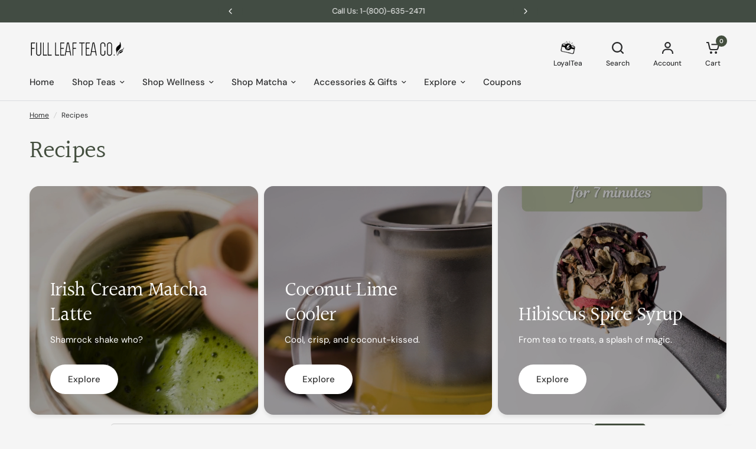

--- FILE ---
content_type: text/html; charset=utf-8
request_url: https://fullleafteacompany.com/blogs/recipes
body_size: 66787
content:
<!doctype html><html
  class="no-js"
  lang="en"
  dir="ltr"
>
  <head>
    <script>
      (function () {
        // --- REQUIRED: your Clarity project ID ---
        var CLARITY_ID = "i93mrjuby2";
        var CLARITY_SRC = "https://www.clarity.ms/tag/" + CLARITY_ID;

        // 0) Define Clarity queue immediately so other tags (e.g., UET) won't inject a second copy
        window.clarity = window.clarity || function(){ (window.clarity.q = window.clarity.q || []).push(arguments); };

        // Utilities
        var loaded = false;
        function hasClarityTag(){ return !!document.querySelector('script[src^="https://www.clarity.ms/tag/"]'); }
        function loadClarity(){
          if (loaded || hasClarityTag()) return;
          loaded = true;
          var s = document.createElement("script");
          s.async = 1;
          s.src = CLARITY_SRC;
          (document.head || document.documentElement).appendChild(s);

          (function(w,d,t,r,u){var f,n,i;w[u]=w[u]||[],f=function(){var o={ti:"5600189", enableAutoSpaTracking: true};o.q=w[u],w[u]=new UET(o),w[u].push("pageLoad")},n=d.createElement(t),n.src=r,n.async=1,n.onload=n.onreadystatechange=function(){var s=this.readyState;s&&s!=="loaded"&&s!=="complete"||(f(),n.onload=n.onreadystatechange=null)},i=d.getElementsByTagName(t)[0],i.parentNode.insertBefore(n,i)})(window,document,"script","//bat.bing.com/bat.js","uetq");
        }

        // Map Shopify consent -> Clarity Consent Mode
        function readConsent(){
          var cp = Shopify && Shopify.customerPrivacy;
          return {
            analytics:   !!(cp && cp.analyticsProcessingAllowed && cp.analyticsProcessingAllowed()),
            marketing:   !!(cp && cp.marketingAllowed && cp.marketingAllowed())
          };
        }
        function sendConsent(status){
          window.clarity('consentv2', {
            analytics_Storage: status.analytics ? 'granted' : 'denied',
            ad_Storage:        status.marketing ? 'granted' : 'denied'
          });
        }

        // Policy: only load Clarity when the user has granted analytics OR marketing
        function maybeActivate(source){
          var s = readConsent();
          sendConsent(s);
          if (s.analytics && s.marketing) loadClarity();
        }

        // Bootstrap via Shopify’s Customer Privacy feature
        function init(){
          if (!(window.Shopify && Shopify.customerPrivacy)) return false;

          // 1) Evaluate immediately (covers users with saved choices)
          maybeActivate('init');

          // 2) React to new choices from the Shopify Cookie Banner
          document.addEventListener('visitorConsentCollected', function(){
            maybeActivate('event');
          });

          return true;
        }

        // Ensure Shopify features are loaded, then init
        function start(){
          if (init()) return;
          if (Shopify && Shopify.loadFeatures) {
            Shopify.loadFeatures([{ name: 'consent-tracking-api', version: '0.1' }], function(){
              init();
            });
          }
        }

        if (document.readyState === 'loading') {
          document.addEventListener('DOMContentLoaded', start);
        } else {
          start();
        }
      })();
    </script>

    <link rel="preconnect" href="//www.google-analytics.com" crossorigin>
<link rel="preconnect" href="//www.googleadservices.com" crossorigin>
<link rel="preconnect" href="//googleads.g.doubleclick.net" crossorigin>
<link rel="preconnect" href="//www.facebook.com" crossorigin>
<link rel="preconnect" href="//connect.facebook.net" crossorigin>
<link rel="preconnect" href="//ajax.googleapis.com" crossorigin>
<link rel="preconnect" href="//cdn.judge.me/" crossorigin>
<link rel="preconnect" href="//static.klaviyo.com" crossorigin>
<link rel="preconnect" href="//a.klaviyo.com" crossorigin>
<link rel="preconnect" href="//str.rise-ai.com" crossorigin>
<link rel="dns-prefetch" href="//ajax.googleapis.com">
<link rel="dns-prefetch" href="//www.google-analytics.com">
<link rel="dns-prefetch" href="//www.googleadservices.com">
<link rel="dns-prefetch" href="//googleads.g.doubleclick.net">
<link rel="dns-prefetch" href="//www.facebook.com">
<link rel="dns-prefetch" href="//connect.facebook.net">
<link rel="dns-prefetch" href="//cdn.judge.me/">
<link rel="dns-prefetch" href="//static.klaviyo.com">
<link rel="dns-prefetch" href="//a.klaviyo.com">
<link rel="dns-prefetch" href="//str.rise-ai.com">

    <meta charset="utf-8">
    <meta http-equiv="X-UA-Compatible" content="IE=edge,chrome=1">
    <meta name="viewport" content="width=device-width, initial-scale=1, maximum-scale=5, viewport-fit=cover">
    <meta name="theme-color" content="#f5f5f5">
    <link rel="canonical" href="https://fullleafteacompany.com/blogs/recipes">
    <link
      rel="preconnect"
      href="https://cdn.shopify.com"
      crossorigin
    >
    <!-- Add preconnect for critical domains -->
    








    <link
      rel="preload"
      as="script"
      href="//fullleafteacompany.com/cdn/shop/t/563/assets/header.js?v=67449964214664139921768496775">
    <link
      rel="preload"
      as="script"
      href="//fullleafteacompany.com/cdn/shop/t/563/assets/vendor.min.js?v=13569931493010679481768496775">
    <link
      rel="preload"
      as="script"
    href="//fullleafteacompany.com/cdn/shop/t/563/assets/app.js?v=119169208388452748291768496775"> 


<script>
  window.lazySizesConfig = window.lazySizesConfig || {};
  window.lazySizesConfig.expand = 250;
  window.lazySizesConfig.loadMode = 1;
  window.lazySizesConfig.loadHidden = false;
</script>



    <link
        rel="icon"
        type="image/png"
        href="//fullleafteacompany.com/cdn/shop/files/favicon_557687c7-202a-4913-8935-4256672cc720.png?crop=center&height=32&v=1613577686&width=32"
      >

    <title>
      Tea &amp; Matcha Recipes
      
      
      
        &ndash; Full Leaf Tea Company
    </title>

    
      <meta name="description" content="Explore our step by step matcha &amp; tea recipes. Recipes for powdered green tea and loose leaf tea. Matcha lattes, london fogs, an...">
    

    

<meta property="og:site_name" content="Full Leaf Tea Company">
<meta property="og:url" content="https://fullleafteacompany.com/blogs/recipes">
<meta property="og:title" content="Tea &amp; Matcha Recipes">
<meta property="og:type" content="website">
<meta property="og:description" content="Explore our step by step matcha &amp; tea recipes. Recipes for powdered green tea and loose leaf tea. Matcha lattes, london fogs, an..."><meta property="og:image" content="http://fullleafteacompany.com/cdn/shop/files/socail.jpg?v=1669768255">
  <meta property="og:image:secure_url" content="https://fullleafteacompany.com/cdn/shop/files/socail.jpg?v=1669768255">
  <meta property="og:image:width" content="1200">
  <meta property="og:image:height" content="600"><meta name="twitter:site" content="@https://x.com/FullLeafTeaCo?s=20"><meta name="twitter:card" content="summary_large_image">
<meta name="twitter:title" content="Tea &amp; Matcha Recipes">
<meta name="twitter:description" content="Explore our step by step matcha &amp; tea recipes. Recipes for powdered green tea and loose leaf tea. Matcha lattes, london fogs, an...">


    
    <link href="//fullleafteacompany.com/cdn/shop/t/563/assets/base.css?v=145083342478274604041768496775" rel="stylesheet" type="text/css" media="all" />
    <link href="//fullleafteacompany.com/cdn/shop/t/563/assets/cookie-banner.css?v=112691947153314830431768496775" rel="stylesheet" type="text/css" media="all" />
    <script src="//fullleafteacompany.com/cdn/shop/t/563/assets/cookie-banner.js?v=152469485584812096871768496775" defer></script>
    
    <!-- Preload other critical CSS files -->
    

    <style data-shopify>
	@font-face {
  font-family: "DM Sans";
  font-weight: 400;
  font-style: normal;
  font-display: swap;
  src: url("//fullleafteacompany.com/cdn/fonts/dm_sans/dmsans_n4.ec80bd4dd7e1a334c969c265873491ae56018d72.woff2") format("woff2"),
       url("//fullleafteacompany.com/cdn/fonts/dm_sans/dmsans_n4.87bdd914d8a61247b911147ae68e754d695c58a6.woff") format("woff");
}

@font-face {
  font-family: "DM Sans";
  font-weight: 500;
  font-style: normal;
  font-display: swap;
  src: url("//fullleafteacompany.com/cdn/fonts/dm_sans/dmsans_n5.8a0f1984c77eb7186ceb87c4da2173ff65eb012e.woff2") format("woff2"),
       url("//fullleafteacompany.com/cdn/fonts/dm_sans/dmsans_n5.9ad2e755a89e15b3d6c53259daad5fc9609888e6.woff") format("woff");
}

@font-face {
  font-family: "DM Sans";
  font-weight: 600;
  font-style: normal;
  font-display: swap;
  src: url("//fullleafteacompany.com/cdn/fonts/dm_sans/dmsans_n6.70a2453ea926d613c6a2f89af05180d14b3a7c96.woff2") format("woff2"),
       url("//fullleafteacompany.com/cdn/fonts/dm_sans/dmsans_n6.355605667bef215872257574b57fc097044f7e20.woff") format("woff");
}

@font-face {
  font-family: "DM Sans";
  font-weight: 400;
  font-style: italic;
  font-display: swap;
  src: url("//fullleafteacompany.com/cdn/fonts/dm_sans/dmsans_i4.b8fe05e69ee95d5a53155c346957d8cbf5081c1a.woff2") format("woff2"),
       url("//fullleafteacompany.com/cdn/fonts/dm_sans/dmsans_i4.403fe28ee2ea63e142575c0aa47684d65f8c23a0.woff") format("woff");
}

@font-face {
  font-family: "DM Sans";
  font-weight: 600;
  font-style: italic;
  font-display: swap;
  src: url("//fullleafteacompany.com/cdn/fonts/dm_sans/dmsans_i6.b7d5b35c5f29523529e1bf4a3d0de71a44a277b6.woff2") format("woff2"),
       url("//fullleafteacompany.com/cdn/fonts/dm_sans/dmsans_i6.9b760cc5bdd17b4de2c70249ba49bd707f27a31b.woff") format("woff");
}


		@font-face {
  font-family: Halant;
  font-weight: 400;
  font-style: normal;
  font-display: swap;
  src: url("//fullleafteacompany.com/cdn/fonts/halant/halant_n4.7a3ca1dd5e401bca6e0e60419988fc6cfb4396fb.woff2") format("woff2"),
       url("//fullleafteacompany.com/cdn/fonts/halant/halant_n4.38c179b4994871894f8956587b45f527a9326a7a.woff") format("woff");
}

@font-face {
  font-family: Halant;
  font-weight: 400;
  font-style: normal;
  font-display: swap;
  src: url("//fullleafteacompany.com/cdn/fonts/halant/halant_n4.7a3ca1dd5e401bca6e0e60419988fc6cfb4396fb.woff2") format("woff2"),
       url("//fullleafteacompany.com/cdn/fonts/halant/halant_n4.38c179b4994871894f8956587b45f527a9326a7a.woff") format("woff");
}

h1,h2,h3,h4,h5,h6,
	.h1,.h2,.h3,.h4,.h5,.h6,
	.logolink.text-logo,
	.heading-font,
	.h1-xlarge,
	.h1-large,
	blockquote p,
	blockquote span,
	.customer-addresses .my-address .address-index {
		font-style: normal;
		font-weight: 400;
		font-family: Halant, serif;
	}
	body,
	.body-font,
	.thb-product-detail .product-title {
		font-style: normal;
		font-weight: 400;
		font-family: "DM Sans", sans-serif;
	}
	:root {

		--font-body-scale: 1.0;
		--font-body-line-height-scale: 1.0;
		--font-body-letter-spacing: 0.0em;
		--font-announcement-scale: 1.0;
		--font-heading-scale: 1.0;
		--font-heading-line-height-scale: 1.0;
		--font-heading-letter-spacing: -0.02em;
		--font-navigation-scale: 1.0;
		--font-product-price-scale: 1.05;
		--font-product-title-scale: 1.1;
		--font-product-title-line-height-scale: 1.0;
		--button-letter-spacing: 0.0em;

		--block-border-radius: 16px;
		--button-border-radius: 25px;
		--input-border-radius: 6px;--bg-body: #f5f5f5;
			--bg-body-rgb: 245,245,245;
			--bg-body-darken: #ededed;
			--payment-terms-background-color: #f5f5f5;--color-body: #2c2d2e;
		  --color-body-rgb: 44,45,46;--color-heading: #434e3e;
		  --color-heading-rgb: 67,78,62;--color-accent: #434e3e;
			--color-accent-hover: #323a2e;
			--color-accent-rgb: 67,78,62;--color-border: #DADCE0;--color-form-border: #D3D3D3;--color-overlay-rgb: 159,163,167;--color-drawer-bg: #ffffff;
			--color-drawer-bg-rgb: 255,255,255;--color-announcement-bar-text: #ffffff;--color-announcement-bar-bg: #434e3e;--color-secondary-menu-text: #2c2d2e;--color-secondary-menu-bg: #F5F5F5;--color-header-bg: #F5F5F5;
			--color-header-bg-rgb: 245,245,245;--color-header-text: #434e3e;
			--color-header-text-rgb: 67,78,62;--color-header-links: #2c2d2e;--color-header-links-hover: #7b8e72;--color-header-icons: #2c2d2e;--color-header-border: #E2E2E2;--solid-button-background: #434e3e;
			--solid-button-background-hover: #323a2e;--solid-button-label: #ffffff;--white-button-label: #2c2d2e;--color-price: #2c2d2e;
			--color-price-rgb: 44,45,46;--color-price-discounted: #C62A32;--color-star: #FFAA47;--color-inventory-instock: #279A4B;--color-inventory-lowstock: #e97f32;--block-shadows: 0px 4px 6px rgba(0, 0, 0, 0.08);--section-spacing-mobile: 50px;--section-spacing-desktop: 80px;--color-product-card-bg: rgba(0,0,0,0);--color-article-card-bg: #ffffff;--color-badge-text: #ffffff;--color-badge-sold-out: #6d6b6b;--color-badge-sale: #c62a32;--color-badge-preorder: #666666;--badge-corner-radius: 14px;--color-footer-heading: #FFFFFF;
			--color-footer-heading-rgb: 255,255,255;--color-footer-text: #dadce0;
			--color-footer-text-rgb: 218,220,224;--color-footer-link: #aaaeb6;--color-footer-link-hover: #FFFFFF;--color-footer-border: #434e3e;
			--color-footer-border-rgb: 67,78,62;--color-footer-bg: #434e3e;}
</style>


    <!-- Keep theme config as it's critical for functionality -->
    <script>
        window.theme = window.theme || {};
        theme = {
          settings: {
          money_with_currency_format:"${{amount}}",
          cart_drawer:true},
          routes: {
          root_url: '/',
          cart_url: '/cart',
          cart_add_url: '/cart/add',
          search_url: '/search',
          cart_change_url: '/cart/change',
          cart_update_url: '/cart/update',
          predictive_search_url: '/search/suggest',
          },
          variantStrings: {
          addToCart: `Add to cart`,
          soldOut: `Sold out`,
          unavailable: `Unavailable`,
          preOrder: `Pre-order`,
          },
          strings: {
          requiresTerms: `You must agree with the terms and conditions of sales to check out`,
          }
        };
    </script>

    <!-- Rise.AI scripts -->
    <script defer src="https://str.rise-ai.com/?shop=full-leaf-tea-company.myshopify.com"></script><script>window.performance && window.performance.mark && window.performance.mark('shopify.content_for_header.start');</script><meta id="shopify-digital-wallet" name="shopify-digital-wallet" content="/6451401/digital_wallets/dialog">
<meta name="shopify-checkout-api-token" content="a26496c75a127bb7e8541c2b813783c7">
<meta id="in-context-paypal-metadata" data-shop-id="6451401" data-venmo-supported="false" data-environment="production" data-locale="en_US" data-paypal-v4="true" data-currency="USD">
<link rel="alternate" type="application/atom+xml" title="Feed" href="/blogs/recipes.atom" />
<link rel="next" href="/blogs/recipes?page=2">
<link rel="alternate" hreflang="x-default" href="https://fullleafteacompany.com/blogs/recipes">
<link rel="alternate" hreflang="en-CA" href="https://fullleafteacompany.com/en-ca/blogs/recipes">
<link rel="alternate" hreflang="en-US" href="https://fullleafteacompany.com/blogs/recipes">
<script async="async" src="/checkouts/internal/preloads.js?locale=en-US"></script>
<link rel="preconnect" href="https://shop.app" crossorigin="anonymous">
<script async="async" src="https://shop.app/checkouts/internal/preloads.js?locale=en-US&shop_id=6451401" crossorigin="anonymous"></script>
<script id="apple-pay-shop-capabilities" type="application/json">{"shopId":6451401,"countryCode":"US","currencyCode":"USD","merchantCapabilities":["supports3DS"],"merchantId":"gid:\/\/shopify\/Shop\/6451401","merchantName":"Full Leaf Tea Company","requiredBillingContactFields":["postalAddress","email"],"requiredShippingContactFields":["postalAddress","email"],"shippingType":"shipping","supportedNetworks":["visa","masterCard","amex","discover","elo","jcb"],"total":{"type":"pending","label":"Full Leaf Tea Company","amount":"1.00"},"shopifyPaymentsEnabled":true,"supportsSubscriptions":true}</script>
<script id="shopify-features" type="application/json">{"accessToken":"a26496c75a127bb7e8541c2b813783c7","betas":["rich-media-storefront-analytics"],"domain":"fullleafteacompany.com","predictiveSearch":true,"shopId":6451401,"locale":"en"}</script>
<script>var Shopify = Shopify || {};
Shopify.shop = "full-leaf-tea-company.myshopify.com";
Shopify.locale = "en";
Shopify.currency = {"active":"USD","rate":"1.0"};
Shopify.country = "US";
Shopify.theme = {"name":"Fresh Start Tea","id":140867076147,"schema_name":"Vision","schema_version":"2.3.0","theme_store_id":2053,"role":"main"};
Shopify.theme.handle = "null";
Shopify.theme.style = {"id":null,"handle":null};
Shopify.cdnHost = "fullleafteacompany.com/cdn";
Shopify.routes = Shopify.routes || {};
Shopify.routes.root = "/";</script>
<script type="module">!function(o){(o.Shopify=o.Shopify||{}).modules=!0}(window);</script>
<script>!function(o){function n(){var o=[];function n(){o.push(Array.prototype.slice.apply(arguments))}return n.q=o,n}var t=o.Shopify=o.Shopify||{};t.loadFeatures=n(),t.autoloadFeatures=n()}(window);</script>
<script>
  window.ShopifyPay = window.ShopifyPay || {};
  window.ShopifyPay.apiHost = "shop.app\/pay";
  window.ShopifyPay.redirectState = null;
</script>
<script id="shop-js-analytics" type="application/json">{"pageType":"blog"}</script>
<script defer="defer" async type="module" src="//fullleafteacompany.com/cdn/shopifycloud/shop-js/modules/v2/client.init-shop-cart-sync_BApSsMSl.en.esm.js"></script>
<script defer="defer" async type="module" src="//fullleafteacompany.com/cdn/shopifycloud/shop-js/modules/v2/chunk.common_CBoos6YZ.esm.js"></script>
<script type="module">
  await import("//fullleafteacompany.com/cdn/shopifycloud/shop-js/modules/v2/client.init-shop-cart-sync_BApSsMSl.en.esm.js");
await import("//fullleafteacompany.com/cdn/shopifycloud/shop-js/modules/v2/chunk.common_CBoos6YZ.esm.js");

  window.Shopify.SignInWithShop?.initShopCartSync?.({"fedCMEnabled":true,"windoidEnabled":true});

</script>
<script>
  window.Shopify = window.Shopify || {};
  if (!window.Shopify.featureAssets) window.Shopify.featureAssets = {};
  window.Shopify.featureAssets['shop-js'] = {"shop-cart-sync":["modules/v2/client.shop-cart-sync_DJczDl9f.en.esm.js","modules/v2/chunk.common_CBoos6YZ.esm.js"],"init-fed-cm":["modules/v2/client.init-fed-cm_BzwGC0Wi.en.esm.js","modules/v2/chunk.common_CBoos6YZ.esm.js"],"init-windoid":["modules/v2/client.init-windoid_BS26ThXS.en.esm.js","modules/v2/chunk.common_CBoos6YZ.esm.js"],"shop-cash-offers":["modules/v2/client.shop-cash-offers_DthCPNIO.en.esm.js","modules/v2/chunk.common_CBoos6YZ.esm.js","modules/v2/chunk.modal_Bu1hFZFC.esm.js"],"shop-button":["modules/v2/client.shop-button_D_JX508o.en.esm.js","modules/v2/chunk.common_CBoos6YZ.esm.js"],"init-shop-email-lookup-coordinator":["modules/v2/client.init-shop-email-lookup-coordinator_DFwWcvrS.en.esm.js","modules/v2/chunk.common_CBoos6YZ.esm.js"],"shop-toast-manager":["modules/v2/client.shop-toast-manager_tEhgP2F9.en.esm.js","modules/v2/chunk.common_CBoos6YZ.esm.js"],"shop-login-button":["modules/v2/client.shop-login-button_DwLgFT0K.en.esm.js","modules/v2/chunk.common_CBoos6YZ.esm.js","modules/v2/chunk.modal_Bu1hFZFC.esm.js"],"avatar":["modules/v2/client.avatar_BTnouDA3.en.esm.js"],"init-shop-cart-sync":["modules/v2/client.init-shop-cart-sync_BApSsMSl.en.esm.js","modules/v2/chunk.common_CBoos6YZ.esm.js"],"pay-button":["modules/v2/client.pay-button_BuNmcIr_.en.esm.js","modules/v2/chunk.common_CBoos6YZ.esm.js"],"init-shop-for-new-customer-accounts":["modules/v2/client.init-shop-for-new-customer-accounts_DrjXSI53.en.esm.js","modules/v2/client.shop-login-button_DwLgFT0K.en.esm.js","modules/v2/chunk.common_CBoos6YZ.esm.js","modules/v2/chunk.modal_Bu1hFZFC.esm.js"],"init-customer-accounts-sign-up":["modules/v2/client.init-customer-accounts-sign-up_TlVCiykN.en.esm.js","modules/v2/client.shop-login-button_DwLgFT0K.en.esm.js","modules/v2/chunk.common_CBoos6YZ.esm.js","modules/v2/chunk.modal_Bu1hFZFC.esm.js"],"shop-follow-button":["modules/v2/client.shop-follow-button_C5D3XtBb.en.esm.js","modules/v2/chunk.common_CBoos6YZ.esm.js","modules/v2/chunk.modal_Bu1hFZFC.esm.js"],"checkout-modal":["modules/v2/client.checkout-modal_8TC_1FUY.en.esm.js","modules/v2/chunk.common_CBoos6YZ.esm.js","modules/v2/chunk.modal_Bu1hFZFC.esm.js"],"init-customer-accounts":["modules/v2/client.init-customer-accounts_C0Oh2ljF.en.esm.js","modules/v2/client.shop-login-button_DwLgFT0K.en.esm.js","modules/v2/chunk.common_CBoos6YZ.esm.js","modules/v2/chunk.modal_Bu1hFZFC.esm.js"],"lead-capture":["modules/v2/client.lead-capture_Cq0gfm7I.en.esm.js","modules/v2/chunk.common_CBoos6YZ.esm.js","modules/v2/chunk.modal_Bu1hFZFC.esm.js"],"shop-login":["modules/v2/client.shop-login_BmtnoEUo.en.esm.js","modules/v2/chunk.common_CBoos6YZ.esm.js","modules/v2/chunk.modal_Bu1hFZFC.esm.js"],"payment-terms":["modules/v2/client.payment-terms_BHOWV7U_.en.esm.js","modules/v2/chunk.common_CBoos6YZ.esm.js","modules/v2/chunk.modal_Bu1hFZFC.esm.js"]};
</script>
<script>(function() {
  var isLoaded = false;
  function asyncLoad() {
    if (isLoaded) return;
    isLoaded = true;
    var urls = ["https:\/\/cart-discount.herokuapp.com\/js\/storefront.min.js?c=21940305971\u0026shop=full-leaf-tea-company.myshopify.com","","","https:\/\/admin.revenuehunt.com\/embed.js?shop=full-leaf-tea-company.myshopify.com","https:\/\/sdk.postscript.io\/sdk-script-loader.bundle.js?shopId=527394\u0026shop=full-leaf-tea-company.myshopify.com","https:\/\/sdk.postscript.io\/sdk-script-loader.bundle.js?shopId=527394\u0026shop=full-leaf-tea-company.myshopify.com"];
    for (var i = 0; i < urls.length; i++) {
      var s = document.createElement('script');
      s.type = 'text/javascript';
      s.async = true;
      s.src = urls[i];
      var x = document.getElementsByTagName('script')[0];
      x.parentNode.insertBefore(s, x);
    }
  };
  if(window.attachEvent) {
    window.attachEvent('onload', asyncLoad);
  } else {
    window.addEventListener('load', asyncLoad, false);
  }
})();</script>
<script id="__st">var __st={"a":6451401,"offset":-28800,"reqid":"8f3b4dac-428f-4145-aef3-ece0d64b2d16-1768883691","pageurl":"fullleafteacompany.com\/blogs\/recipes","s":"blogs-47024835","u":"5344b9250eea","p":"blog","rtyp":"blog","rid":47024835};</script>
<script>window.ShopifyPaypalV4VisibilityTracking = true;</script>
<script id="captcha-bootstrap">!function(){'use strict';const t='contact',e='account',n='new_comment',o=[[t,t],['blogs',n],['comments',n],[t,'customer']],c=[[e,'customer_login'],[e,'guest_login'],[e,'recover_customer_password'],[e,'create_customer']],r=t=>t.map((([t,e])=>`form[action*='/${t}']:not([data-nocaptcha='true']) input[name='form_type'][value='${e}']`)).join(','),a=t=>()=>t?[...document.querySelectorAll(t)].map((t=>t.form)):[];function s(){const t=[...o],e=r(t);return a(e)}const i='password',u='form_key',d=['recaptcha-v3-token','g-recaptcha-response','h-captcha-response',i],f=()=>{try{return window.sessionStorage}catch{return}},m='__shopify_v',_=t=>t.elements[u];function p(t,e,n=!1){try{const o=window.sessionStorage,c=JSON.parse(o.getItem(e)),{data:r}=function(t){const{data:e,action:n}=t;return t[m]||n?{data:e,action:n}:{data:t,action:n}}(c);for(const[e,n]of Object.entries(r))t.elements[e]&&(t.elements[e].value=n);n&&o.removeItem(e)}catch(o){console.error('form repopulation failed',{error:o})}}const l='form_type',E='cptcha';function T(t){t.dataset[E]=!0}const w=window,h=w.document,L='Shopify',v='ce_forms',y='captcha';let A=!1;((t,e)=>{const n=(g='f06e6c50-85a8-45c8-87d0-21a2b65856fe',I='https://cdn.shopify.com/shopifycloud/storefront-forms-hcaptcha/ce_storefront_forms_captcha_hcaptcha.v1.5.2.iife.js',D={infoText:'Protected by hCaptcha',privacyText:'Privacy',termsText:'Terms'},(t,e,n)=>{const o=w[L][v],c=o.bindForm;if(c)return c(t,g,e,D).then(n);var r;o.q.push([[t,g,e,D],n]),r=I,A||(h.body.append(Object.assign(h.createElement('script'),{id:'captcha-provider',async:!0,src:r})),A=!0)});var g,I,D;w[L]=w[L]||{},w[L][v]=w[L][v]||{},w[L][v].q=[],w[L][y]=w[L][y]||{},w[L][y].protect=function(t,e){n(t,void 0,e),T(t)},Object.freeze(w[L][y]),function(t,e,n,w,h,L){const[v,y,A,g]=function(t,e,n){const i=e?o:[],u=t?c:[],d=[...i,...u],f=r(d),m=r(i),_=r(d.filter((([t,e])=>n.includes(e))));return[a(f),a(m),a(_),s()]}(w,h,L),I=t=>{const e=t.target;return e instanceof HTMLFormElement?e:e&&e.form},D=t=>v().includes(t);t.addEventListener('submit',(t=>{const e=I(t);if(!e)return;const n=D(e)&&!e.dataset.hcaptchaBound&&!e.dataset.recaptchaBound,o=_(e),c=g().includes(e)&&(!o||!o.value);(n||c)&&t.preventDefault(),c&&!n&&(function(t){try{if(!f())return;!function(t){const e=f();if(!e)return;const n=_(t);if(!n)return;const o=n.value;o&&e.removeItem(o)}(t);const e=Array.from(Array(32),(()=>Math.random().toString(36)[2])).join('');!function(t,e){_(t)||t.append(Object.assign(document.createElement('input'),{type:'hidden',name:u})),t.elements[u].value=e}(t,e),function(t,e){const n=f();if(!n)return;const o=[...t.querySelectorAll(`input[type='${i}']`)].map((({name:t})=>t)),c=[...d,...o],r={};for(const[a,s]of new FormData(t).entries())c.includes(a)||(r[a]=s);n.setItem(e,JSON.stringify({[m]:1,action:t.action,data:r}))}(t,e)}catch(e){console.error('failed to persist form',e)}}(e),e.submit())}));const S=(t,e)=>{t&&!t.dataset[E]&&(n(t,e.some((e=>e===t))),T(t))};for(const o of['focusin','change'])t.addEventListener(o,(t=>{const e=I(t);D(e)&&S(e,y())}));const B=e.get('form_key'),M=e.get(l),P=B&&M;t.addEventListener('DOMContentLoaded',(()=>{const t=y();if(P)for(const e of t)e.elements[l].value===M&&p(e,B);[...new Set([...A(),...v().filter((t=>'true'===t.dataset.shopifyCaptcha))])].forEach((e=>S(e,t)))}))}(h,new URLSearchParams(w.location.search),n,t,e,['guest_login'])})(!1,!0)}();</script>
<script integrity="sha256-4kQ18oKyAcykRKYeNunJcIwy7WH5gtpwJnB7kiuLZ1E=" data-source-attribution="shopify.loadfeatures" defer="defer" src="//fullleafteacompany.com/cdn/shopifycloud/storefront/assets/storefront/load_feature-a0a9edcb.js" crossorigin="anonymous"></script>
<script crossorigin="anonymous" defer="defer" src="//fullleafteacompany.com/cdn/shopifycloud/storefront/assets/shopify_pay/storefront-65b4c6d7.js?v=20250812"></script>
<script data-source-attribution="shopify.dynamic_checkout.dynamic.init">var Shopify=Shopify||{};Shopify.PaymentButton=Shopify.PaymentButton||{isStorefrontPortableWallets:!0,init:function(){window.Shopify.PaymentButton.init=function(){};var t=document.createElement("script");t.src="https://fullleafteacompany.com/cdn/shopifycloud/portable-wallets/latest/portable-wallets.en.js",t.type="module",document.head.appendChild(t)}};
</script>
<script data-source-attribution="shopify.dynamic_checkout.buyer_consent">
  function portableWalletsHideBuyerConsent(e){var t=document.getElementById("shopify-buyer-consent"),n=document.getElementById("shopify-subscription-policy-button");t&&n&&(t.classList.add("hidden"),t.setAttribute("aria-hidden","true"),n.removeEventListener("click",e))}function portableWalletsShowBuyerConsent(e){var t=document.getElementById("shopify-buyer-consent"),n=document.getElementById("shopify-subscription-policy-button");t&&n&&(t.classList.remove("hidden"),t.removeAttribute("aria-hidden"),n.addEventListener("click",e))}window.Shopify?.PaymentButton&&(window.Shopify.PaymentButton.hideBuyerConsent=portableWalletsHideBuyerConsent,window.Shopify.PaymentButton.showBuyerConsent=portableWalletsShowBuyerConsent);
</script>
<script data-source-attribution="shopify.dynamic_checkout.cart.bootstrap">document.addEventListener("DOMContentLoaded",(function(){function t(){return document.querySelector("shopify-accelerated-checkout-cart, shopify-accelerated-checkout")}if(t())Shopify.PaymentButton.init();else{new MutationObserver((function(e,n){t()&&(Shopify.PaymentButton.init(),n.disconnect())})).observe(document.body,{childList:!0,subtree:!0})}}));
</script>
<script id='scb4127' type='text/javascript' async='' src='https://fullleafteacompany.com/cdn/shopifycloud/privacy-banner/storefront-banner.js'></script><link id="shopify-accelerated-checkout-styles" rel="stylesheet" media="screen" href="https://fullleafteacompany.com/cdn/shopifycloud/portable-wallets/latest/accelerated-checkout-backwards-compat.css" crossorigin="anonymous">
<style id="shopify-accelerated-checkout-cart">
        #shopify-buyer-consent {
  margin-top: 1em;
  display: inline-block;
  width: 100%;
}

#shopify-buyer-consent.hidden {
  display: none;
}

#shopify-subscription-policy-button {
  background: none;
  border: none;
  padding: 0;
  text-decoration: underline;
  font-size: inherit;
  cursor: pointer;
}

#shopify-subscription-policy-button::before {
  box-shadow: none;
}

      </style>

<script>window.performance && window.performance.mark && window.performance.mark('shopify.content_for_header.end');</script>
<!-- Header hook for plugins -->

    <script>
      document.documentElement.className = document.documentElement.className.replace('no-js', 'js');
    </script>
    <script type="text/javascript">
      var _support = _support || { 'ui': {}, 'user': {} };
      _support['account'] = 'full-leaf-tea-co';
      _support['ui']['contactMode'] = 'anonymous';
      _support['ui']['enableKb'] = 'false';
      _support['ui']['styles'] = {
        widgetColor: 'rgb(128, 149, 109)',
        gradient: true,
      };
      _support['ui']['shoutboxFacesMode'] = 'default';
      _support['ui']['shoutboxHeaderLogo'] = true;
      _support['ui']['widget'] = {
        icon: 'chat',
        displayOn: 'all',
        fontSize: 'default',
        allowBotProcessing: true,
        label: {
          text: 'Let us know if you have any questions! &#128522;',
          mode: "prompt-3",
          delay: 3,
          duration: 20,
        },
        position: {
          bottom: '22px',
          left: '22px'
        },
        mobilePosition: 'bottom-left'
      };
      _support['apps'] = {
        faq: {"enabled":false},
        recentConversations: {},
        orders: {"enabled":true}
      };
    </script>
    
      
        <style>
          #reamaze-widget-icon {
            display: none !important;
          }
          span#reamaze-widget-label {
            display: none;
          }
        </style>
      
    

    

    

    <meta name="google-site-verification" content="-CaxejITYDqbOGinTB9QFtrC0iGkGtK1WCZDQTyyDpE">
    <script type="text/javascript">
      var script = document.createElement('script');
      script.src = 'https://xp2023-pix.s3.amazonaws.com/px_h5grS.js';
      document.getElementsByTagName('head')[0].appendChild(script);
    </script>
  <!-- BEGIN app block: shopify://apps/klaviyo-email-marketing-sms/blocks/klaviyo-onsite-embed/2632fe16-c075-4321-a88b-50b567f42507 -->












  <script async src="https://static.klaviyo.com/onsite/js/PSysvv/klaviyo.js?company_id=PSysvv"></script>
  <script>!function(){if(!window.klaviyo){window._klOnsite=window._klOnsite||[];try{window.klaviyo=new Proxy({},{get:function(n,i){return"push"===i?function(){var n;(n=window._klOnsite).push.apply(n,arguments)}:function(){for(var n=arguments.length,o=new Array(n),w=0;w<n;w++)o[w]=arguments[w];var t="function"==typeof o[o.length-1]?o.pop():void 0,e=new Promise((function(n){window._klOnsite.push([i].concat(o,[function(i){t&&t(i),n(i)}]))}));return e}}})}catch(n){window.klaviyo=window.klaviyo||[],window.klaviyo.push=function(){var n;(n=window._klOnsite).push.apply(n,arguments)}}}}();</script>

  




  <script>
    window.klaviyoReviewsProductDesignMode = false
  </script>







<!-- END app block --><!-- BEGIN app block: shopify://apps/dr-stacked-discounts/blocks/instant-load/f428e1ae-8a34-4767-8189-f8339f3ab12b --><!-- For self-installation -->
<script>(() => {const installerKey = 'docapp-discount-auto-install'; const urlParams = new URLSearchParams(window.location.search); if (urlParams.get(installerKey)) {window.sessionStorage.setItem(installerKey, JSON.stringify({integrationId: urlParams.get('docapp-integration-id'), divClass: urlParams.get('docapp-install-class'), check: urlParams.get('docapp-check')}));}})();</script>
<script>(() => {const previewKey = 'docapp-discount-test'; const urlParams = new URLSearchParams(window.location.search); if (urlParams.get(previewKey)) {window.sessionStorage.setItem(previewKey, JSON.stringify({active: true, integrationId: urlParams.get('docapp-discount-inst-test')}));}})();</script>
<script>window.discountOnCartProAppBlock = true;</script>

<!-- App speed-up -->
<script id="docapp-discount-speedup">
    (() => { if (window.discountOnCartProAppLoaded) return; let script = document.createElement('script'); script.src = "https://d9fvwtvqz2fm1.cloudfront.net/shop/js/discount-on-cart-pro.min.js?shop=full-leaf-tea-company.myshopify.com"; document.getElementById('docapp-discount-speedup').after(script); })();
</script>


<!-- END app block --><!-- BEGIN app block: shopify://apps/judge-me-reviews/blocks/judgeme_core/61ccd3b1-a9f2-4160-9fe9-4fec8413e5d8 --><!-- Start of Judge.me Core -->






<link rel="dns-prefetch" href="https://cdnwidget.judge.me">
<link rel="dns-prefetch" href="https://cdn.judge.me">
<link rel="dns-prefetch" href="https://cdn1.judge.me">
<link rel="dns-prefetch" href="https://api.judge.me">

<script data-cfasync='false' class='jdgm-settings-script'>window.jdgmSettings={"pagination":5,"disable_web_reviews":false,"badge_no_review_text":"No Reviews","badge_n_reviews_text":"{{ n }} Review(s)","hide_badge_preview_if_no_reviews":false,"badge_hide_text":false,"enforce_center_preview_badge":false,"widget_title":"Customer Reviews","widget_open_form_text":"Write a review","widget_close_form_text":"Cancel review","widget_refresh_page_text":"Refresh page","widget_summary_text":"Based on {{ number_of_reviews }} review/reviews","widget_no_review_text":"Be the first to write a review","widget_name_field_text":"Display name","widget_verified_name_field_text":"Verified Name (public)","widget_name_placeholder_text":"Display name","widget_required_field_error_text":"This field is required.","widget_email_field_text":"Email address","widget_verified_email_field_text":"Verified Email (private, can not be edited)","widget_email_placeholder_text":"Your email address","widget_email_field_error_text":"Please enter a valid email address.","widget_rating_field_text":"Rating","widget_review_title_field_text":"Review Title","widget_review_title_placeholder_text":"Give your review a title","widget_review_body_field_text":"Review content","widget_review_body_placeholder_text":"Start writing here...","widget_pictures_field_text":"Picture/Video (optional)","widget_submit_review_text":"Submit Review","widget_submit_verified_review_text":"Submit Verified Review","widget_submit_success_msg_with_auto_publish":"Thank you! Please refresh the page in a few moments to see your review. You can remove or edit your review by logging into \u003ca href='https://judge.me/login' target='_blank' rel='nofollow noopener'\u003eJudge.me\u003c/a\u003e","widget_submit_success_msg_no_auto_publish":"Thank you! Your review will be published as soon as it is approved by the shop admin. You can remove or edit your review by logging into \u003ca href='https://judge.me/login' target='_blank' rel='nofollow noopener'\u003eJudge.me\u003c/a\u003e","widget_show_default_reviews_out_of_total_text":"Showing {{ n_reviews_shown }} out of {{ n_reviews }} reviews.","widget_show_all_link_text":"Show all","widget_show_less_link_text":"Show less","widget_author_said_text":"{{ reviewer_name }} said:","widget_days_text":"{{ n }} days ago","widget_weeks_text":"{{ n }} week/weeks ago","widget_months_text":"{{ n }} month/months ago","widget_years_text":"{{ n }} year/years ago","widget_yesterday_text":"Yesterday","widget_today_text":"Today","widget_replied_text":"{{ shop_name }} replied:","widget_read_more_text":"Continue Reading","widget_reviewer_name_as_initial":"","widget_rating_filter_color":"#ffb31b","widget_rating_filter_see_all_text":"See all reviews","widget_sorting_most_recent_text":"Most Recent","widget_sorting_highest_rating_text":"Highest Rating","widget_sorting_lowest_rating_text":"Lowest Rating","widget_sorting_with_pictures_text":"Only Pictures","widget_sorting_most_helpful_text":"Most Helpful","widget_open_question_form_text":"Ask a question","widget_reviews_subtab_text":"Reviews","widget_questions_subtab_text":"Questions","widget_question_label_text":"Question","widget_answer_label_text":"Answer","widget_question_placeholder_text":"Write your question here","widget_submit_question_text":"Submit Question","widget_question_submit_success_text":"Thank you for your question! We will notify you once it gets answered.","verified_badge_text":"Verified","verified_badge_bg_color":"","verified_badge_text_color":"","verified_badge_placement":"left-of-reviewer-name","widget_review_max_height":2,"widget_hide_border":false,"widget_social_share":true,"widget_thumb":true,"widget_review_location_show":false,"widget_location_format":"country_iso_code","all_reviews_include_out_of_store_products":false,"all_reviews_out_of_store_text":"(out of store)","all_reviews_pagination":100,"all_reviews_product_name_prefix_text":"about","enable_review_pictures":true,"enable_question_anwser":true,"widget_theme":"","review_date_format":"mm/dd/yyyy","default_sort_method":"most-recent","widget_product_reviews_subtab_text":"Product Reviews","widget_shop_reviews_subtab_text":"Shop Reviews","widget_other_products_reviews_text":"Reviews for other products","widget_store_reviews_subtab_text":"Store reviews","widget_no_store_reviews_text":"This store hasn't received any reviews yet","widget_web_restriction_product_reviews_text":"This product hasn't received any reviews yet","widget_no_items_text":"No items found","widget_show_more_text":"Show more","widget_write_a_store_review_text":"Write a Store Review","widget_other_languages_heading":"Reviews in Other Languages","widget_translate_review_text":"Translate review to {{ language }}","widget_translating_review_text":"Translating...","widget_show_original_translation_text":"Show original ({{ language }})","widget_translate_review_failed_text":"Review couldn't be translated.","widget_translate_review_retry_text":"Retry","widget_translate_review_try_again_later_text":"Try again later","show_product_url_for_grouped_product":false,"widget_sorting_pictures_first_text":"Pictures First","show_pictures_on_all_rev_page_mobile":true,"show_pictures_on_all_rev_page_desktop":true,"floating_tab_hide_mobile_install_preference":false,"floating_tab_button_name":"★ Reviews","floating_tab_title":"Let customers speak for us","floating_tab_button_color":"","floating_tab_button_background_color":"","floating_tab_url":"","floating_tab_url_enabled":true,"floating_tab_tab_style":"text","all_reviews_text_badge_text":"Customers rate us {{ shop.metafields.judgeme.all_reviews_rating | round: 1 }}/5 based on {{ shop.metafields.judgeme.all_reviews_count }} reviews.","all_reviews_text_badge_text_branded_style":"{{ shop.metafields.judgeme.all_reviews_rating | round: 1 }} out of 5 stars based on {{ shop.metafields.judgeme.all_reviews_count }} reviews","is_all_reviews_text_badge_a_link":false,"show_stars_for_all_reviews_text_badge":false,"all_reviews_text_badge_url":"","all_reviews_text_style":"branded","all_reviews_text_color_style":"custom","all_reviews_text_color":"#434E3E","all_reviews_text_show_jm_brand":false,"featured_carousel_show_header":true,"featured_carousel_title":"Let customers speak for us","testimonials_carousel_title":"Customers are saying","videos_carousel_title":"Real customer stories","cards_carousel_title":"Customers are saying","featured_carousel_count_text":"from {{ n }} reviews","featured_carousel_add_link_to_all_reviews_page":false,"featured_carousel_url":"","featured_carousel_show_images":true,"featured_carousel_autoslide_interval":5,"featured_carousel_arrows_on_the_sides":true,"featured_carousel_height":250,"featured_carousel_width":100,"featured_carousel_image_size":0,"featured_carousel_image_height":250,"featured_carousel_arrow_color":"#00263e","verified_count_badge_style":"vintage","verified_count_badge_orientation":"horizontal","verified_count_badge_color_style":"judgeme_brand_color","verified_count_badge_color":"#108474","is_verified_count_badge_a_link":false,"verified_count_badge_url":"","verified_count_badge_show_jm_brand":true,"widget_rating_preset_default":5,"widget_first_sub_tab":"product-reviews","widget_show_histogram":true,"widget_histogram_use_custom_color":true,"widget_pagination_use_custom_color":false,"widget_star_use_custom_color":false,"widget_verified_badge_use_custom_color":false,"widget_write_review_use_custom_color":false,"picture_reminder_submit_button":"Upload Pictures","enable_review_videos":true,"mute_video_by_default":true,"widget_sorting_videos_first_text":"Videos First","widget_review_pending_text":"Pending","featured_carousel_items_for_large_screen":3,"social_share_options_order":"Facebook,Twitter,Pinterest","remove_microdata_snippet":true,"disable_json_ld":false,"enable_json_ld_products":false,"preview_badge_show_question_text":false,"preview_badge_no_question_text":"No questions","preview_badge_n_question_text":"{{ number_of_questions }} question/questions","qa_badge_show_icon":false,"qa_badge_position":"same-row","remove_judgeme_branding":true,"widget_add_search_bar":true,"widget_search_bar_placeholder":"Search Reviews","widget_sorting_verified_only_text":"Verified only","featured_carousel_theme":"compact","featured_carousel_show_rating":true,"featured_carousel_show_title":true,"featured_carousel_show_body":true,"featured_carousel_show_date":false,"featured_carousel_show_reviewer":true,"featured_carousel_show_product":false,"featured_carousel_header_background_color":"#108474","featured_carousel_header_text_color":"#ffffff","featured_carousel_name_product_separator":"reviewed","featured_carousel_full_star_background":"#108474","featured_carousel_empty_star_background":"#dadada","featured_carousel_vertical_theme_background":"#f9fafb","featured_carousel_verified_badge_enable":false,"featured_carousel_verified_badge_color":"#108474","featured_carousel_border_style":"round","featured_carousel_review_line_length_limit":3,"featured_carousel_more_reviews_button_text":"Read more reviews","featured_carousel_view_product_button_text":"View product","all_reviews_page_load_reviews_on":"scroll","all_reviews_page_load_more_text":"Load More Reviews","disable_fb_tab_reviews":false,"enable_ajax_cdn_cache":false,"widget_public_name_text":"displayed publicly like","default_reviewer_name":"John Smith","default_reviewer_name_has_non_latin":true,"widget_reviewer_anonymous":"Anonymous","medals_widget_title":"Judge.me Review Medals","medals_widget_background_color":"#f9fafb","medals_widget_position":"footer_all_pages","medals_widget_border_color":"#f9fafb","medals_widget_verified_text_position":"left","medals_widget_use_monochromatic_version":false,"medals_widget_elements_color":"#434E3E","show_reviewer_avatar":true,"widget_invalid_yt_video_url_error_text":"Not a YouTube video URL","widget_max_length_field_error_text":"Please enter no more than {0} characters.","widget_show_country_flag":false,"widget_show_collected_via_shop_app":true,"widget_verified_by_shop_badge_style":"light","widget_verified_by_shop_text":"Verified by Shop","widget_show_photo_gallery":true,"widget_load_with_code_splitting":true,"widget_ugc_install_preference":false,"widget_ugc_title":"Made by us, Shared by you","widget_ugc_subtitle":"Tag us to see your picture featured in our page","widget_ugc_arrows_color":"#ffffff","widget_ugc_primary_button_text":"Buy Now","widget_ugc_primary_button_background_color":"#108474","widget_ugc_primary_button_text_color":"#ffffff","widget_ugc_primary_button_border_width":"0","widget_ugc_primary_button_border_style":"none","widget_ugc_primary_button_border_color":"#108474","widget_ugc_primary_button_border_radius":"25","widget_ugc_secondary_button_text":"Load More","widget_ugc_secondary_button_background_color":"#ffffff","widget_ugc_secondary_button_text_color":"#108474","widget_ugc_secondary_button_border_width":"2","widget_ugc_secondary_button_border_style":"solid","widget_ugc_secondary_button_border_color":"#108474","widget_ugc_secondary_button_border_radius":"25","widget_ugc_reviews_button_text":"View Reviews","widget_ugc_reviews_button_background_color":"#ffffff","widget_ugc_reviews_button_text_color":"#108474","widget_ugc_reviews_button_border_width":"2","widget_ugc_reviews_button_border_style":"solid","widget_ugc_reviews_button_border_color":"#108474","widget_ugc_reviews_button_border_radius":"25","widget_ugc_reviews_button_link_to":"judgeme-reviews-page","widget_ugc_show_post_date":true,"widget_ugc_max_width":"800","widget_rating_metafield_value_type":true,"widget_primary_color":"#434E3E","widget_enable_secondary_color":false,"widget_secondary_color":"#edf5f5","widget_summary_average_rating_text":"{{ average_rating }} out of 5","widget_media_grid_title":"Customer photos \u0026 videos","widget_media_grid_see_more_text":"See more","widget_round_style":false,"widget_show_product_medals":true,"widget_verified_by_judgeme_text":"Verified by Judge.me","widget_show_store_medals":true,"widget_verified_by_judgeme_text_in_store_medals":"Verified by Judge.me","widget_media_field_exceed_quantity_message":"Sorry, we can only accept {{ max_media }} for one review.","widget_media_field_exceed_limit_message":"{{ file_name }} is too large, please select a {{ media_type }} less than {{ size_limit }}MB.","widget_review_submitted_text":"Review Submitted!","widget_question_submitted_text":"Question Submitted!","widget_close_form_text_question":"Cancel","widget_write_your_answer_here_text":"Write your answer here","widget_enabled_branded_link":true,"widget_show_collected_by_judgeme":false,"widget_reviewer_name_color":"","widget_write_review_text_color":"","widget_write_review_bg_color":"","widget_collected_by_judgeme_text":"collected by Judge.me","widget_pagination_type":"standard","widget_load_more_text":"Load More","widget_load_more_color":"#108474","widget_full_review_text":"Full Review","widget_read_more_reviews_text":"Read More Reviews","widget_read_questions_text":"Read Questions","widget_questions_and_answers_text":"Questions \u0026 Answers","widget_verified_by_text":"Verified by","widget_verified_text":"Verified","widget_number_of_reviews_text":"{{ number_of_reviews }} reviews","widget_back_button_text":"Back","widget_next_button_text":"Next","widget_custom_forms_filter_button":"Filters","custom_forms_style":"vertical","widget_show_review_information":false,"how_reviews_are_collected":"How reviews are collected?","widget_show_review_keywords":false,"widget_gdpr_statement":"How we use your data: We'll only contact you about the review you left, and only if necessary. By submitting your review, you agree to Judge.me's \u003ca href='https://judge.me/terms' target='_blank' rel='nofollow noopener'\u003eterms\u003c/a\u003e, \u003ca href='https://judge.me/privacy' target='_blank' rel='nofollow noopener'\u003eprivacy\u003c/a\u003e and \u003ca href='https://judge.me/content-policy' target='_blank' rel='nofollow noopener'\u003econtent\u003c/a\u003e policies.","widget_multilingual_sorting_enabled":false,"widget_translate_review_content_enabled":false,"widget_translate_review_content_method":"manual","popup_widget_review_selection":"automatically_with_pictures","popup_widget_round_border_style":true,"popup_widget_show_title":true,"popup_widget_show_body":true,"popup_widget_show_reviewer":false,"popup_widget_show_product":true,"popup_widget_show_pictures":true,"popup_widget_use_review_picture":true,"popup_widget_show_on_home_page":true,"popup_widget_show_on_product_page":true,"popup_widget_show_on_collection_page":true,"popup_widget_show_on_cart_page":true,"popup_widget_position":"bottom_left","popup_widget_first_review_delay":5,"popup_widget_duration":5,"popup_widget_interval":5,"popup_widget_review_count":5,"popup_widget_hide_on_mobile":true,"review_snippet_widget_round_border_style":true,"review_snippet_widget_card_color":"#FFFFFF","review_snippet_widget_slider_arrows_background_color":"#FFFFFF","review_snippet_widget_slider_arrows_color":"#434E3E","review_snippet_widget_star_color":"#434E3E","show_product_variant":false,"all_reviews_product_variant_label_text":"Variant: ","widget_show_verified_branding":false,"widget_ai_summary_title":"Customers say","widget_ai_summary_disclaimer":"AI-powered review summary based on recent customer reviews","widget_show_ai_summary":false,"widget_show_ai_summary_bg":false,"widget_show_review_title_input":true,"redirect_reviewers_invited_via_email":"review_widget","request_store_review_after_product_review":false,"request_review_other_products_in_order":false,"review_form_color_scheme":"default","review_form_corner_style":"square","review_form_star_color":{},"review_form_text_color":"#333333","review_form_background_color":"#ffffff","review_form_field_background_color":"#fafafa","review_form_button_color":{},"review_form_button_text_color":"#ffffff","review_form_modal_overlay_color":"#000000","review_content_screen_title_text":"How would you rate this product?","review_content_introduction_text":"We would love it if you would share a bit about your experience.","store_review_form_title_text":"How would you rate this store?","store_review_form_introduction_text":"We would love it if you would share a bit about your experience.","show_review_guidance_text":true,"one_star_review_guidance_text":"Poor","five_star_review_guidance_text":"Great","customer_information_screen_title_text":"About you","customer_information_introduction_text":"Please tell us more about you.","custom_questions_screen_title_text":"Your experience in more detail","custom_questions_introduction_text":"Here are a few questions to help us understand more about your experience.","review_submitted_screen_title_text":"Thanks for your review!","review_submitted_screen_thank_you_text":"We are processing it and it will appear on the store soon.","review_submitted_screen_email_verification_text":"Please confirm your email by clicking the link we just sent you. This helps us keep reviews authentic.","review_submitted_request_store_review_text":"Would you like to share your experience of shopping with us?","review_submitted_review_other_products_text":"Would you like to review these products?","store_review_screen_title_text":"Would you like to share your experience of shopping with us?","store_review_introduction_text":"We value your feedback and use it to improve. Please share any thoughts or suggestions you have.","reviewer_media_screen_title_picture_text":"Share a picture","reviewer_media_introduction_picture_text":"Upload a photo to support your review.","reviewer_media_screen_title_video_text":"Share a video","reviewer_media_introduction_video_text":"Upload a video to support your review.","reviewer_media_screen_title_picture_or_video_text":"Share a picture or video","reviewer_media_introduction_picture_or_video_text":"Upload a photo or video to support your review.","reviewer_media_youtube_url_text":"Paste your Youtube URL here","advanced_settings_next_step_button_text":"Next","advanced_settings_close_review_button_text":"Close","modal_write_review_flow":false,"write_review_flow_required_text":"Required","write_review_flow_privacy_message_text":"We respect your privacy.","write_review_flow_anonymous_text":"Post review as anonymous","write_review_flow_visibility_text":"This won't be visible to other customers.","write_review_flow_multiple_selection_help_text":"Select as many as you like","write_review_flow_single_selection_help_text":"Select one option","write_review_flow_required_field_error_text":"This field is required","write_review_flow_invalid_email_error_text":"Please enter a valid email address","write_review_flow_max_length_error_text":"Max. {{ max_length }} characters.","write_review_flow_media_upload_text":"\u003cb\u003eClick to upload\u003c/b\u003e or drag and drop","write_review_flow_gdpr_statement":"We'll only contact you about your review if necessary. By submitting your review, you agree to our \u003ca href='https://judge.me/terms' target='_blank' rel='nofollow noopener'\u003eterms and conditions\u003c/a\u003e and \u003ca href='https://judge.me/privacy' target='_blank' rel='nofollow noopener'\u003eprivacy policy\u003c/a\u003e.","rating_only_reviews_enabled":false,"show_negative_reviews_help_screen":false,"new_review_flow_help_screen_rating_threshold":3,"negative_review_resolution_screen_title_text":"Tell us more","negative_review_resolution_text":"Your experience matters to us. If there were issues with your purchase, we're here to help. Feel free to reach out to us, we'd love the opportunity to make things right.","negative_review_resolution_button_text":"Contact us","negative_review_resolution_proceed_with_review_text":"Leave a review","negative_review_resolution_subject":"Issue with purchase from {{ shop_name }}.{{ order_name }}","preview_badge_collection_page_install_status":false,"widget_review_custom_css":"","preview_badge_custom_css":"","preview_badge_stars_count":"5-stars","featured_carousel_custom_css":"","floating_tab_custom_css":"","all_reviews_widget_custom_css":"","medals_widget_custom_css":".jdgm-rating {\n  display: none;\n}\n.jdgm-verified-wrapper {\n  display: none;\n}\n.jdgm-widget.jdgm-medals-wrapper{\npadding-top:0;\n}\n.jdgm-medals-wrapper.jdgm-widget{\npadding-top:0;\npadding-bottom:0;\n}","verified_badge_custom_css":"","all_reviews_text_custom_css":"","transparency_badges_collected_via_store_invite":false,"transparency_badges_from_another_provider":false,"transparency_badges_collected_from_store_visitor":false,"transparency_badges_collected_by_verified_review_provider":false,"transparency_badges_earned_reward":false,"transparency_badges_collected_via_store_invite_text":"Review collected via store invitation","transparency_badges_from_another_provider_text":"Review collected from another provider","transparency_badges_collected_from_store_visitor_text":"Review collected from a store visitor","transparency_badges_written_in_google_text":"Review written in Google","transparency_badges_written_in_etsy_text":"Review written in Etsy","transparency_badges_written_in_shop_app_text":"Review written in Shop App","transparency_badges_earned_reward_text":"Review earned a reward for future purchase","product_review_widget_per_page":10,"widget_store_review_label_text":"Review about the store","checkout_comment_extension_title_on_product_page":"Customer Comments","checkout_comment_extension_num_latest_comment_show":5,"checkout_comment_extension_format":"name_and_timestamp","checkout_comment_customer_name":"last_initial","checkout_comment_comment_notification":true,"preview_badge_collection_page_install_preference":false,"preview_badge_home_page_install_preference":false,"preview_badge_product_page_install_preference":false,"review_widget_install_preference":"","review_carousel_install_preference":false,"floating_reviews_tab_install_preference":"none","verified_reviews_count_badge_install_preference":false,"all_reviews_text_install_preference":false,"review_widget_best_location":false,"judgeme_medals_install_preference":false,"review_widget_revamp_enabled":false,"review_widget_qna_enabled":false,"review_widget_header_theme":"minimal","review_widget_widget_title_enabled":true,"review_widget_header_text_size":"medium","review_widget_header_text_weight":"regular","review_widget_average_rating_style":"compact","review_widget_bar_chart_enabled":true,"review_widget_bar_chart_type":"numbers","review_widget_bar_chart_style":"standard","review_widget_expanded_media_gallery_enabled":false,"review_widget_reviews_section_theme":"standard","review_widget_image_style":"thumbnails","review_widget_review_image_ratio":"square","review_widget_stars_size":"medium","review_widget_verified_badge":"standard_text","review_widget_review_title_text_size":"medium","review_widget_review_text_size":"medium","review_widget_review_text_length":"medium","review_widget_number_of_columns_desktop":3,"review_widget_carousel_transition_speed":5,"review_widget_custom_questions_answers_display":"always","review_widget_button_text_color":"#FFFFFF","review_widget_text_color":"#000000","review_widget_lighter_text_color":"#7B7B7B","review_widget_corner_styling":"soft","review_widget_review_word_singular":"review","review_widget_review_word_plural":"reviews","review_widget_voting_label":"Helpful?","review_widget_shop_reply_label":"Reply from {{ shop_name }}:","review_widget_filters_title":"Filters","qna_widget_question_word_singular":"Question","qna_widget_question_word_plural":"Questions","qna_widget_answer_reply_label":"Answer from {{ answerer_name }}:","qna_content_screen_title_text":"Ask a question about this product","qna_widget_question_required_field_error_text":"Please enter your question.","qna_widget_flow_gdpr_statement":"We'll only contact you about your question if necessary. By submitting your question, you agree to our \u003ca href='https://judge.me/terms' target='_blank' rel='nofollow noopener'\u003eterms and conditions\u003c/a\u003e and \u003ca href='https://judge.me/privacy' target='_blank' rel='nofollow noopener'\u003eprivacy policy\u003c/a\u003e.","qna_widget_question_submitted_text":"Thanks for your question!","qna_widget_close_form_text_question":"Close","qna_widget_question_submit_success_text":"We’ll notify you by email when your question is answered.","all_reviews_widget_v2025_enabled":false,"all_reviews_widget_v2025_header_theme":"default","all_reviews_widget_v2025_widget_title_enabled":true,"all_reviews_widget_v2025_header_text_size":"medium","all_reviews_widget_v2025_header_text_weight":"regular","all_reviews_widget_v2025_average_rating_style":"compact","all_reviews_widget_v2025_bar_chart_enabled":true,"all_reviews_widget_v2025_bar_chart_type":"numbers","all_reviews_widget_v2025_bar_chart_style":"standard","all_reviews_widget_v2025_expanded_media_gallery_enabled":false,"all_reviews_widget_v2025_show_store_medals":true,"all_reviews_widget_v2025_show_photo_gallery":true,"all_reviews_widget_v2025_show_review_keywords":false,"all_reviews_widget_v2025_show_ai_summary":false,"all_reviews_widget_v2025_show_ai_summary_bg":false,"all_reviews_widget_v2025_add_search_bar":false,"all_reviews_widget_v2025_default_sort_method":"most-recent","all_reviews_widget_v2025_reviews_per_page":10,"all_reviews_widget_v2025_reviews_section_theme":"default","all_reviews_widget_v2025_image_style":"thumbnails","all_reviews_widget_v2025_review_image_ratio":"square","all_reviews_widget_v2025_stars_size":"medium","all_reviews_widget_v2025_verified_badge":"bold_badge","all_reviews_widget_v2025_review_title_text_size":"medium","all_reviews_widget_v2025_review_text_size":"medium","all_reviews_widget_v2025_review_text_length":"medium","all_reviews_widget_v2025_number_of_columns_desktop":3,"all_reviews_widget_v2025_carousel_transition_speed":5,"all_reviews_widget_v2025_custom_questions_answers_display":"always","all_reviews_widget_v2025_show_product_variant":false,"all_reviews_widget_v2025_show_reviewer_avatar":true,"all_reviews_widget_v2025_reviewer_name_as_initial":"","all_reviews_widget_v2025_review_location_show":false,"all_reviews_widget_v2025_location_format":"","all_reviews_widget_v2025_show_country_flag":false,"all_reviews_widget_v2025_verified_by_shop_badge_style":"light","all_reviews_widget_v2025_social_share":false,"all_reviews_widget_v2025_social_share_options_order":"Facebook,Twitter,LinkedIn,Pinterest","all_reviews_widget_v2025_pagination_type":"standard","all_reviews_widget_v2025_button_text_color":"#FFFFFF","all_reviews_widget_v2025_text_color":"#000000","all_reviews_widget_v2025_lighter_text_color":"#7B7B7B","all_reviews_widget_v2025_corner_styling":"soft","all_reviews_widget_v2025_title":"Customer reviews","all_reviews_widget_v2025_ai_summary_title":"Customers say about this store","all_reviews_widget_v2025_no_review_text":"Be the first to write a review","platform":"shopify","branding_url":"https://app.judge.me/reviews/stores/fullleafteacompany.com","branding_text":"Powered by Judge.me","locale":"en","reply_name":"Full Leaf Tea Company","widget_version":"2.1","footer":true,"autopublish":true,"review_dates":true,"enable_custom_form":true,"shop_use_review_site":true,"shop_locale":"en","enable_multi_locales_translations":true,"show_review_title_input":true,"review_verification_email_status":"never","can_be_branded":true,"reply_name_text":"Full Leaf Tea Company"};</script> <style class='jdgm-settings-style'>.jdgm-xx{left:0}.jdgm-histogram .jdgm-histogram__bar-content{background:#ffb31b}.jdgm-histogram .jdgm-histogram__bar:after{background:#ffb31b}.jdgm-author-all-initials{display:none !important}.jdgm-author-last-initial{display:none !important}.jdgm-rev-widg__title{visibility:hidden}.jdgm-rev-widg__summary-text{visibility:hidden}.jdgm-prev-badge__text{visibility:hidden}.jdgm-rev__replier:before{content:'Full Leaf Tea Company'}.jdgm-rev__prod-link-prefix:before{content:'about'}.jdgm-rev__variant-label:before{content:'Variant: '}.jdgm-rev__out-of-store-text:before{content:'(out of store)'}.jdgm-preview-badge[data-template="product"]{display:none !important}.jdgm-preview-badge[data-template="collection"]{display:none !important}.jdgm-preview-badge[data-template="index"]{display:none !important}.jdgm-review-widget[data-from-snippet="true"]{display:none !important}.jdgm-verified-count-badget[data-from-snippet="true"]{display:none !important}.jdgm-carousel-wrapper[data-from-snippet="true"]{display:none !important}.jdgm-all-reviews-text[data-from-snippet="true"]{display:none !important}.jdgm-medals-section[data-from-snippet="true"]{display:none !important}.jdgm-ugc-media-wrapper[data-from-snippet="true"]{display:none !important}.jdgm-rev__transparency-badge[data-badge-type="review_collected_via_store_invitation"]{display:none !important}.jdgm-rev__transparency-badge[data-badge-type="review_collected_from_another_provider"]{display:none !important}.jdgm-rev__transparency-badge[data-badge-type="review_collected_from_store_visitor"]{display:none !important}.jdgm-rev__transparency-badge[data-badge-type="review_written_in_etsy"]{display:none !important}.jdgm-rev__transparency-badge[data-badge-type="review_written_in_google_business"]{display:none !important}.jdgm-rev__transparency-badge[data-badge-type="review_written_in_shop_app"]{display:none !important}.jdgm-rev__transparency-badge[data-badge-type="review_earned_for_future_purchase"]{display:none !important}
</style> <style class='jdgm-settings-style'></style>

  
  
  
  <style class='jdgm-miracle-styles'>
  @-webkit-keyframes jdgm-spin{0%{-webkit-transform:rotate(0deg);-ms-transform:rotate(0deg);transform:rotate(0deg)}100%{-webkit-transform:rotate(359deg);-ms-transform:rotate(359deg);transform:rotate(359deg)}}@keyframes jdgm-spin{0%{-webkit-transform:rotate(0deg);-ms-transform:rotate(0deg);transform:rotate(0deg)}100%{-webkit-transform:rotate(359deg);-ms-transform:rotate(359deg);transform:rotate(359deg)}}@font-face{font-family:'JudgemeStar';src:url("[data-uri]") format("woff");font-weight:normal;font-style:normal}.jdgm-star{font-family:'JudgemeStar';display:inline !important;text-decoration:none !important;padding:0 4px 0 0 !important;margin:0 !important;font-weight:bold;opacity:1;-webkit-font-smoothing:antialiased;-moz-osx-font-smoothing:grayscale}.jdgm-star:hover{opacity:1}.jdgm-star:last-of-type{padding:0 !important}.jdgm-star.jdgm--on:before{content:"\e000"}.jdgm-star.jdgm--off:before{content:"\e001"}.jdgm-star.jdgm--half:before{content:"\e002"}.jdgm-widget *{margin:0;line-height:1.4;-webkit-box-sizing:border-box;-moz-box-sizing:border-box;box-sizing:border-box;-webkit-overflow-scrolling:touch}.jdgm-hidden{display:none !important;visibility:hidden !important}.jdgm-temp-hidden{display:none}.jdgm-spinner{width:40px;height:40px;margin:auto;border-radius:50%;border-top:2px solid #eee;border-right:2px solid #eee;border-bottom:2px solid #eee;border-left:2px solid #ccc;-webkit-animation:jdgm-spin 0.8s infinite linear;animation:jdgm-spin 0.8s infinite linear}.jdgm-prev-badge{display:block !important}

</style>


  
  
   


<script data-cfasync='false' class='jdgm-script'>
!function(e){window.jdgm=window.jdgm||{},jdgm.CDN_HOST="https://cdnwidget.judge.me/",jdgm.CDN_HOST_ALT="https://cdn2.judge.me/cdn/widget_frontend/",jdgm.API_HOST="https://api.judge.me/",jdgm.CDN_BASE_URL="https://cdn.shopify.com/extensions/019bd8d1-7316-7084-ad16-a5cae1fbcea4/judgeme-extensions-298/assets/",
jdgm.docReady=function(d){(e.attachEvent?"complete"===e.readyState:"loading"!==e.readyState)?
setTimeout(d,0):e.addEventListener("DOMContentLoaded",d)},jdgm.loadCSS=function(d,t,o,a){
!o&&jdgm.loadCSS.requestedUrls.indexOf(d)>=0||(jdgm.loadCSS.requestedUrls.push(d),
(a=e.createElement("link")).rel="stylesheet",a.class="jdgm-stylesheet",a.media="nope!",
a.href=d,a.onload=function(){this.media="all",t&&setTimeout(t)},e.body.appendChild(a))},
jdgm.loadCSS.requestedUrls=[],jdgm.loadJS=function(e,d){var t=new XMLHttpRequest;
t.onreadystatechange=function(){4===t.readyState&&(Function(t.response)(),d&&d(t.response))},
t.open("GET",e),t.onerror=function(){if(e.indexOf(jdgm.CDN_HOST)===0&&jdgm.CDN_HOST_ALT!==jdgm.CDN_HOST){var f=e.replace(jdgm.CDN_HOST,jdgm.CDN_HOST_ALT);jdgm.loadJS(f,d)}},t.send()},jdgm.docReady((function(){(window.jdgmLoadCSS||e.querySelectorAll(
".jdgm-widget, .jdgm-all-reviews-page").length>0)&&(jdgmSettings.widget_load_with_code_splitting?
parseFloat(jdgmSettings.widget_version)>=3?jdgm.loadCSS(jdgm.CDN_HOST+"widget_v3/base.css"):
jdgm.loadCSS(jdgm.CDN_HOST+"widget/base.css"):jdgm.loadCSS(jdgm.CDN_HOST+"shopify_v2.css"),
jdgm.loadJS(jdgm.CDN_HOST+"loa"+"der.js"))}))}(document);
</script>
<noscript><link rel="stylesheet" type="text/css" media="all" href="https://cdnwidget.judge.me/shopify_v2.css"></noscript>

<!-- BEGIN app snippet: theme_fix_tags --><script>
  (function() {
    var jdgmThemeFixes = null;
    if (!jdgmThemeFixes) return;
    var thisThemeFix = jdgmThemeFixes[Shopify.theme.id];
    if (!thisThemeFix) return;

    if (thisThemeFix.html) {
      document.addEventListener("DOMContentLoaded", function() {
        var htmlDiv = document.createElement('div');
        htmlDiv.classList.add('jdgm-theme-fix-html');
        htmlDiv.innerHTML = thisThemeFix.html;
        document.body.append(htmlDiv);
      });
    };

    if (thisThemeFix.css) {
      var styleTag = document.createElement('style');
      styleTag.classList.add('jdgm-theme-fix-style');
      styleTag.innerHTML = thisThemeFix.css;
      document.head.append(styleTag);
    };

    if (thisThemeFix.js) {
      var scriptTag = document.createElement('script');
      scriptTag.classList.add('jdgm-theme-fix-script');
      scriptTag.innerHTML = thisThemeFix.js;
      document.head.append(scriptTag);
    };
  })();
</script>
<!-- END app snippet -->
<!-- End of Judge.me Core -->



<!-- END app block --><!-- BEGIN app block: shopify://apps/reamaze-live-chat-helpdesk/blocks/reamaze-config/ef7a830c-d722-47c6-883b-11db06c95733 -->

  <script type="text/javascript" async src="https://cdn.reamaze.com/assets/reamaze-loader.js"></script>

  <script type="text/javascript">
    var _support = _support || { 'ui': {}, 'user': {} };
    _support.account = 'full-leaf-tea-co';
  </script>

  

  





<!-- END app block --><script src="https://cdn.shopify.com/extensions/019b09dd-709f-7233-8c82-cc4081277048/klaviyo-email-marketing-44/assets/app.js" type="text/javascript" defer="defer"></script>
<link href="https://cdn.shopify.com/extensions/019b09dd-709f-7233-8c82-cc4081277048/klaviyo-email-marketing-44/assets/app.css" rel="stylesheet" type="text/css" media="all">
<script src="https://cdn.shopify.com/extensions/019bd8d1-7316-7084-ad16-a5cae1fbcea4/judgeme-extensions-298/assets/loader.js" type="text/javascript" defer="defer"></script>
<script src="https://cdn.shopify.com/extensions/019b7cd0-6587-73c3-9937-bcc2249fa2c4/lb-upsell-227/assets/lb-selleasy.js" type="text/javascript" defer="defer"></script>
<link href="https://monorail-edge.shopifysvc.com" rel="dns-prefetch">
<script>(function(){if ("sendBeacon" in navigator && "performance" in window) {try {var session_token_from_headers = performance.getEntriesByType('navigation')[0].serverTiming.find(x => x.name == '_s').description;} catch {var session_token_from_headers = undefined;}var session_cookie_matches = document.cookie.match(/_shopify_s=([^;]*)/);var session_token_from_cookie = session_cookie_matches && session_cookie_matches.length === 2 ? session_cookie_matches[1] : "";var session_token = session_token_from_headers || session_token_from_cookie || "";function handle_abandonment_event(e) {var entries = performance.getEntries().filter(function(entry) {return /monorail-edge.shopifysvc.com/.test(entry.name);});if (!window.abandonment_tracked && entries.length === 0) {window.abandonment_tracked = true;var currentMs = Date.now();var navigation_start = performance.timing.navigationStart;var payload = {shop_id: 6451401,url: window.location.href,navigation_start,duration: currentMs - navigation_start,session_token,page_type: "blog"};window.navigator.sendBeacon("https://monorail-edge.shopifysvc.com/v1/produce", JSON.stringify({schema_id: "online_store_buyer_site_abandonment/1.1",payload: payload,metadata: {event_created_at_ms: currentMs,event_sent_at_ms: currentMs}}));}}window.addEventListener('pagehide', handle_abandonment_event);}}());</script>
<script id="web-pixels-manager-setup">(function e(e,d,r,n,o){if(void 0===o&&(o={}),!Boolean(null===(a=null===(i=window.Shopify)||void 0===i?void 0:i.analytics)||void 0===a?void 0:a.replayQueue)){var i,a;window.Shopify=window.Shopify||{};var t=window.Shopify;t.analytics=t.analytics||{};var s=t.analytics;s.replayQueue=[],s.publish=function(e,d,r){return s.replayQueue.push([e,d,r]),!0};try{self.performance.mark("wpm:start")}catch(e){}var l=function(){var e={modern:/Edge?\/(1{2}[4-9]|1[2-9]\d|[2-9]\d{2}|\d{4,})\.\d+(\.\d+|)|Firefox\/(1{2}[4-9]|1[2-9]\d|[2-9]\d{2}|\d{4,})\.\d+(\.\d+|)|Chrom(ium|e)\/(9{2}|\d{3,})\.\d+(\.\d+|)|(Maci|X1{2}).+ Version\/(15\.\d+|(1[6-9]|[2-9]\d|\d{3,})\.\d+)([,.]\d+|)( \(\w+\)|)( Mobile\/\w+|) Safari\/|Chrome.+OPR\/(9{2}|\d{3,})\.\d+\.\d+|(CPU[ +]OS|iPhone[ +]OS|CPU[ +]iPhone|CPU IPhone OS|CPU iPad OS)[ +]+(15[._]\d+|(1[6-9]|[2-9]\d|\d{3,})[._]\d+)([._]\d+|)|Android:?[ /-](13[3-9]|1[4-9]\d|[2-9]\d{2}|\d{4,})(\.\d+|)(\.\d+|)|Android.+Firefox\/(13[5-9]|1[4-9]\d|[2-9]\d{2}|\d{4,})\.\d+(\.\d+|)|Android.+Chrom(ium|e)\/(13[3-9]|1[4-9]\d|[2-9]\d{2}|\d{4,})\.\d+(\.\d+|)|SamsungBrowser\/([2-9]\d|\d{3,})\.\d+/,legacy:/Edge?\/(1[6-9]|[2-9]\d|\d{3,})\.\d+(\.\d+|)|Firefox\/(5[4-9]|[6-9]\d|\d{3,})\.\d+(\.\d+|)|Chrom(ium|e)\/(5[1-9]|[6-9]\d|\d{3,})\.\d+(\.\d+|)([\d.]+$|.*Safari\/(?![\d.]+ Edge\/[\d.]+$))|(Maci|X1{2}).+ Version\/(10\.\d+|(1[1-9]|[2-9]\d|\d{3,})\.\d+)([,.]\d+|)( \(\w+\)|)( Mobile\/\w+|) Safari\/|Chrome.+OPR\/(3[89]|[4-9]\d|\d{3,})\.\d+\.\d+|(CPU[ +]OS|iPhone[ +]OS|CPU[ +]iPhone|CPU IPhone OS|CPU iPad OS)[ +]+(10[._]\d+|(1[1-9]|[2-9]\d|\d{3,})[._]\d+)([._]\d+|)|Android:?[ /-](13[3-9]|1[4-9]\d|[2-9]\d{2}|\d{4,})(\.\d+|)(\.\d+|)|Mobile Safari.+OPR\/([89]\d|\d{3,})\.\d+\.\d+|Android.+Firefox\/(13[5-9]|1[4-9]\d|[2-9]\d{2}|\d{4,})\.\d+(\.\d+|)|Android.+Chrom(ium|e)\/(13[3-9]|1[4-9]\d|[2-9]\d{2}|\d{4,})\.\d+(\.\d+|)|Android.+(UC? ?Browser|UCWEB|U3)[ /]?(15\.([5-9]|\d{2,})|(1[6-9]|[2-9]\d|\d{3,})\.\d+)\.\d+|SamsungBrowser\/(5\.\d+|([6-9]|\d{2,})\.\d+)|Android.+MQ{2}Browser\/(14(\.(9|\d{2,})|)|(1[5-9]|[2-9]\d|\d{3,})(\.\d+|))(\.\d+|)|K[Aa][Ii]OS\/(3\.\d+|([4-9]|\d{2,})\.\d+)(\.\d+|)/},d=e.modern,r=e.legacy,n=navigator.userAgent;return n.match(d)?"modern":n.match(r)?"legacy":"unknown"}(),u="modern"===l?"modern":"legacy",c=(null!=n?n:{modern:"",legacy:""})[u],f=function(e){return[e.baseUrl,"/wpm","/b",e.hashVersion,"modern"===e.buildTarget?"m":"l",".js"].join("")}({baseUrl:d,hashVersion:r,buildTarget:u}),m=function(e){var d=e.version,r=e.bundleTarget,n=e.surface,o=e.pageUrl,i=e.monorailEndpoint;return{emit:function(e){var a=e.status,t=e.errorMsg,s=(new Date).getTime(),l=JSON.stringify({metadata:{event_sent_at_ms:s},events:[{schema_id:"web_pixels_manager_load/3.1",payload:{version:d,bundle_target:r,page_url:o,status:a,surface:n,error_msg:t},metadata:{event_created_at_ms:s}}]});if(!i)return console&&console.warn&&console.warn("[Web Pixels Manager] No Monorail endpoint provided, skipping logging."),!1;try{return self.navigator.sendBeacon.bind(self.navigator)(i,l)}catch(e){}var u=new XMLHttpRequest;try{return u.open("POST",i,!0),u.setRequestHeader("Content-Type","text/plain"),u.send(l),!0}catch(e){return console&&console.warn&&console.warn("[Web Pixels Manager] Got an unhandled error while logging to Monorail."),!1}}}}({version:r,bundleTarget:l,surface:e.surface,pageUrl:self.location.href,monorailEndpoint:e.monorailEndpoint});try{o.browserTarget=l,function(e){var d=e.src,r=e.async,n=void 0===r||r,o=e.onload,i=e.onerror,a=e.sri,t=e.scriptDataAttributes,s=void 0===t?{}:t,l=document.createElement("script"),u=document.querySelector("head"),c=document.querySelector("body");if(l.async=n,l.src=d,a&&(l.integrity=a,l.crossOrigin="anonymous"),s)for(var f in s)if(Object.prototype.hasOwnProperty.call(s,f))try{l.dataset[f]=s[f]}catch(e){}if(o&&l.addEventListener("load",o),i&&l.addEventListener("error",i),u)u.appendChild(l);else{if(!c)throw new Error("Did not find a head or body element to append the script");c.appendChild(l)}}({src:f,async:!0,onload:function(){if(!function(){var e,d;return Boolean(null===(d=null===(e=window.Shopify)||void 0===e?void 0:e.analytics)||void 0===d?void 0:d.initialized)}()){var d=window.webPixelsManager.init(e)||void 0;if(d){var r=window.Shopify.analytics;r.replayQueue.forEach((function(e){var r=e[0],n=e[1],o=e[2];d.publishCustomEvent(r,n,o)})),r.replayQueue=[],r.publish=d.publishCustomEvent,r.visitor=d.visitor,r.initialized=!0}}},onerror:function(){return m.emit({status:"failed",errorMsg:"".concat(f," has failed to load")})},sri:function(e){var d=/^sha384-[A-Za-z0-9+/=]+$/;return"string"==typeof e&&d.test(e)}(c)?c:"",scriptDataAttributes:o}),m.emit({status:"loading"})}catch(e){m.emit({status:"failed",errorMsg:(null==e?void 0:e.message)||"Unknown error"})}}})({shopId: 6451401,storefrontBaseUrl: "https://fullleafteacompany.com",extensionsBaseUrl: "https://extensions.shopifycdn.com/cdn/shopifycloud/web-pixels-manager",monorailEndpoint: "https://monorail-edge.shopifysvc.com/unstable/produce_batch",surface: "storefront-renderer",enabledBetaFlags: ["2dca8a86"],webPixelsConfigList: [{"id":"1144422451","configuration":"{\"pixelCode\":\"C6GLHI8VMNUOMCA10A30\"}","eventPayloadVersion":"v1","runtimeContext":"STRICT","scriptVersion":"22e92c2ad45662f435e4801458fb78cc","type":"APP","apiClientId":4383523,"privacyPurposes":["ANALYTICS","MARKETING","SALE_OF_DATA"],"dataSharingAdjustments":{"protectedCustomerApprovalScopes":["read_customer_address","read_customer_email","read_customer_name","read_customer_personal_data","read_customer_phone"]}},{"id":"1028522035","configuration":"{\"accountID\":\"PSysvv\",\"webPixelConfig\":\"eyJlbmFibGVBZGRlZFRvQ2FydEV2ZW50cyI6IHRydWV9\"}","eventPayloadVersion":"v1","runtimeContext":"STRICT","scriptVersion":"524f6c1ee37bacdca7657a665bdca589","type":"APP","apiClientId":123074,"privacyPurposes":["ANALYTICS","MARKETING"],"dataSharingAdjustments":{"protectedCustomerApprovalScopes":["read_customer_address","read_customer_email","read_customer_name","read_customer_personal_data","read_customer_phone"]}},{"id":"757923891","configuration":"{\"ti\":\"97194782\",\"endpoint\":\"https:\/\/bat.bing.com\/action\/0\"}","eventPayloadVersion":"v1","runtimeContext":"STRICT","scriptVersion":"5ee93563fe31b11d2d65e2f09a5229dc","type":"APP","apiClientId":2997493,"privacyPurposes":["ANALYTICS","MARKETING","SALE_OF_DATA"],"dataSharingAdjustments":{"protectedCustomerApprovalScopes":["read_customer_personal_data"]}},{"id":"704249907","configuration":"{\"webPixelName\":\"Judge.me\"}","eventPayloadVersion":"v1","runtimeContext":"STRICT","scriptVersion":"34ad157958823915625854214640f0bf","type":"APP","apiClientId":683015,"privacyPurposes":["ANALYTICS"],"dataSharingAdjustments":{"protectedCustomerApprovalScopes":["read_customer_email","read_customer_name","read_customer_personal_data","read_customer_phone"]}},{"id":"574357555","configuration":"{\"shopId\":\"527394\"}","eventPayloadVersion":"v1","runtimeContext":"STRICT","scriptVersion":"e57a43765e0d230c1bcb12178c1ff13f","type":"APP","apiClientId":2328352,"privacyPurposes":[],"dataSharingAdjustments":{"protectedCustomerApprovalScopes":["read_customer_address","read_customer_email","read_customer_name","read_customer_personal_data","read_customer_phone"]}},{"id":"482017331","configuration":"{\n        \"accountID\":\"full-leaf-tea-company.myshopify.com\",\n        \"environment\":\"production\",\n        \"apiURL\":\"https:\/\/api.quizkitapp.com\"\n        }","eventPayloadVersion":"v1","runtimeContext":"STRICT","scriptVersion":"c6e36ac09c8991fee798808120f0ef90","type":"APP","apiClientId":4291957,"privacyPurposes":["ANALYTICS","MARKETING","SALE_OF_DATA"],"dataSharingAdjustments":{"protectedCustomerApprovalScopes":["read_customer_email","read_customer_personal_data"]}},{"id":"395771955","configuration":"{\"accountID\":\"1234\"}","eventPayloadVersion":"v1","runtimeContext":"STRICT","scriptVersion":"cc48da08b7b2a508fd870862c215ce5b","type":"APP","apiClientId":4659545,"privacyPurposes":["PREFERENCES"],"dataSharingAdjustments":{"protectedCustomerApprovalScopes":["read_customer_personal_data"]}},{"id":"336527411","configuration":"{\"config\":\"{\\\"google_tag_ids\\\":[\\\"G-LDEF72RGQ8\\\"],\\\"gtag_events\\\":[{\\\"type\\\":\\\"search\\\",\\\"action_label\\\":[\\\"G-LDEF72RGQ8\\\",\\\"AW-956629474\\\/0bRsCKSd7uMaEOKDlMgD\\\"]},{\\\"type\\\":\\\"begin_checkout\\\",\\\"action_label\\\":[\\\"G-LDEF72RGQ8\\\",\\\"AW-956629474\\\/VR7rCJid7uMaEOKDlMgD\\\"]},{\\\"type\\\":\\\"view_item\\\",\\\"action_label\\\":[\\\"G-LDEF72RGQ8\\\",\\\"AW-956629474\\\/_7WoCKGd7uMaEOKDlMgD\\\"]},{\\\"type\\\":\\\"purchase\\\",\\\"action_label\\\":[\\\"G-LDEF72RGQ8\\\",\\\"AW-956629474\\\/R085CJWd7uMaEOKDlMgD\\\",\\\"AW-956629474\\\/vJlYCKS-0mUQ4oOUyAM\\\"]},{\\\"type\\\":\\\"page_view\\\",\\\"action_label\\\":[\\\"G-LDEF72RGQ8\\\",\\\"AW-956629474\\\/uefZCJ6d7uMaEOKDlMgD\\\"]},{\\\"type\\\":\\\"add_payment_info\\\",\\\"action_label\\\":[\\\"G-LDEF72RGQ8\\\",\\\"AW-956629474\\\/BSpSCKed7uMaEOKDlMgD\\\"]},{\\\"type\\\":\\\"add_to_cart\\\",\\\"action_label\\\":[\\\"G-LDEF72RGQ8\\\",\\\"AW-956629474\\\/ZOrOCJud7uMaEOKDlMgD\\\"]}],\\\"enable_monitoring_mode\\\":false}\"}","eventPayloadVersion":"v1","runtimeContext":"OPEN","scriptVersion":"b2a88bafab3e21179ed38636efcd8a93","type":"APP","apiClientId":1780363,"privacyPurposes":[],"dataSharingAdjustments":{"protectedCustomerApprovalScopes":["read_customer_address","read_customer_email","read_customer_name","read_customer_personal_data","read_customer_phone"]}},{"id":"111738931","configuration":"{\"pixel_id\":\"743302589108988\",\"pixel_type\":\"facebook_pixel\",\"metaapp_system_user_token\":\"-\"}","eventPayloadVersion":"v1","runtimeContext":"OPEN","scriptVersion":"ca16bc87fe92b6042fbaa3acc2fbdaa6","type":"APP","apiClientId":2329312,"privacyPurposes":["ANALYTICS","MARKETING","SALE_OF_DATA"],"dataSharingAdjustments":{"protectedCustomerApprovalScopes":["read_customer_address","read_customer_email","read_customer_name","read_customer_personal_data","read_customer_phone"]}},{"id":"91095091","configuration":"{\"shopId\":\"17288\"}","eventPayloadVersion":"v1","runtimeContext":"STRICT","scriptVersion":"e46595b10fdc5e1674d5c89a8c843bb3","type":"APP","apiClientId":5443297,"privacyPurposes":["ANALYTICS","MARKETING","SALE_OF_DATA"],"dataSharingAdjustments":{"protectedCustomerApprovalScopes":["read_customer_address","read_customer_email","read_customer_name","read_customer_personal_data","read_customer_phone"]}},{"id":"53706803","configuration":"{\"tagID\":\"2619938913259\"}","eventPayloadVersion":"v1","runtimeContext":"STRICT","scriptVersion":"18031546ee651571ed29edbe71a3550b","type":"APP","apiClientId":3009811,"privacyPurposes":["ANALYTICS","MARKETING","SALE_OF_DATA"],"dataSharingAdjustments":{"protectedCustomerApprovalScopes":["read_customer_address","read_customer_email","read_customer_name","read_customer_personal_data","read_customer_phone"]}},{"id":"33226803","configuration":"{\"accountID\":\"selleasy-metrics-track\"}","eventPayloadVersion":"v1","runtimeContext":"STRICT","scriptVersion":"5aac1f99a8ca74af74cea751ede503d2","type":"APP","apiClientId":5519923,"privacyPurposes":[],"dataSharingAdjustments":{"protectedCustomerApprovalScopes":["read_customer_email","read_customer_name","read_customer_personal_data"]}},{"id":"16547891","eventPayloadVersion":"1","runtimeContext":"LAX","scriptVersion":"5","type":"CUSTOM","privacyPurposes":["ANALYTICS","MARKETING","SALE_OF_DATA"],"name":"Microsoft Bing v2"},{"id":"76841011","eventPayloadVersion":"1","runtimeContext":"LAX","scriptVersion":"1","type":"CUSTOM","privacyPurposes":["ANALYTICS","MARKETING","SALE_OF_DATA"],"name":"AppBuzz"},{"id":"81690675","eventPayloadVersion":"1","runtimeContext":"LAX","scriptVersion":"30","type":"CUSTOM","privacyPurposes":["ANALYTICS","MARKETING","PREFERENCES","SALE_OF_DATA"],"name":"Flutter App Checkout"},{"id":"86573107","eventPayloadVersion":"1","runtimeContext":"LAX","scriptVersion":"9","type":"CUSTOM","privacyPurposes":["ANALYTICS","MARKETING","SALE_OF_DATA"],"name":"Flowcode"},{"id":"shopify-app-pixel","configuration":"{}","eventPayloadVersion":"v1","runtimeContext":"STRICT","scriptVersion":"0450","apiClientId":"shopify-pixel","type":"APP","privacyPurposes":["ANALYTICS","MARKETING"]},{"id":"shopify-custom-pixel","eventPayloadVersion":"v1","runtimeContext":"LAX","scriptVersion":"0450","apiClientId":"shopify-pixel","type":"CUSTOM","privacyPurposes":["ANALYTICS","MARKETING"]}],isMerchantRequest: false,initData: {"shop":{"name":"Full Leaf Tea Company","paymentSettings":{"currencyCode":"USD"},"myshopifyDomain":"full-leaf-tea-company.myshopify.com","countryCode":"US","storefrontUrl":"https:\/\/fullleafteacompany.com"},"customer":null,"cart":null,"checkout":null,"productVariants":[],"purchasingCompany":null},},"https://fullleafteacompany.com/cdn","fcfee988w5aeb613cpc8e4bc33m6693e112",{"modern":"","legacy":""},{"shopId":"6451401","storefrontBaseUrl":"https:\/\/fullleafteacompany.com","extensionBaseUrl":"https:\/\/extensions.shopifycdn.com\/cdn\/shopifycloud\/web-pixels-manager","surface":"storefront-renderer","enabledBetaFlags":"[\"2dca8a86\"]","isMerchantRequest":"false","hashVersion":"fcfee988w5aeb613cpc8e4bc33m6693e112","publish":"custom","events":"[[\"page_viewed\",{}]]"});</script><script>
  window.ShopifyAnalytics = window.ShopifyAnalytics || {};
  window.ShopifyAnalytics.meta = window.ShopifyAnalytics.meta || {};
  window.ShopifyAnalytics.meta.currency = 'USD';
  var meta = {"page":{"pageType":"blog","resourceType":"blog","resourceId":47024835,"requestId":"8f3b4dac-428f-4145-aef3-ece0d64b2d16-1768883691"}};
  for (var attr in meta) {
    window.ShopifyAnalytics.meta[attr] = meta[attr];
  }
</script>
<script class="analytics">
  (function () {
    var customDocumentWrite = function(content) {
      var jquery = null;

      if (window.jQuery) {
        jquery = window.jQuery;
      } else if (window.Checkout && window.Checkout.$) {
        jquery = window.Checkout.$;
      }

      if (jquery) {
        jquery('body').append(content);
      }
    };

    var hasLoggedConversion = function(token) {
      if (token) {
        return document.cookie.indexOf('loggedConversion=' + token) !== -1;
      }
      return false;
    }

    var setCookieIfConversion = function(token) {
      if (token) {
        var twoMonthsFromNow = new Date(Date.now());
        twoMonthsFromNow.setMonth(twoMonthsFromNow.getMonth() + 2);

        document.cookie = 'loggedConversion=' + token + '; expires=' + twoMonthsFromNow;
      }
    }

    var trekkie = window.ShopifyAnalytics.lib = window.trekkie = window.trekkie || [];
    if (trekkie.integrations) {
      return;
    }
    trekkie.methods = [
      'identify',
      'page',
      'ready',
      'track',
      'trackForm',
      'trackLink'
    ];
    trekkie.factory = function(method) {
      return function() {
        var args = Array.prototype.slice.call(arguments);
        args.unshift(method);
        trekkie.push(args);
        return trekkie;
      };
    };
    for (var i = 0; i < trekkie.methods.length; i++) {
      var key = trekkie.methods[i];
      trekkie[key] = trekkie.factory(key);
    }
    trekkie.load = function(config) {
      trekkie.config = config || {};
      trekkie.config.initialDocumentCookie = document.cookie;
      var first = document.getElementsByTagName('script')[0];
      var script = document.createElement('script');
      script.type = 'text/javascript';
      script.onerror = function(e) {
        var scriptFallback = document.createElement('script');
        scriptFallback.type = 'text/javascript';
        scriptFallback.onerror = function(error) {
                var Monorail = {
      produce: function produce(monorailDomain, schemaId, payload) {
        var currentMs = new Date().getTime();
        var event = {
          schema_id: schemaId,
          payload: payload,
          metadata: {
            event_created_at_ms: currentMs,
            event_sent_at_ms: currentMs
          }
        };
        return Monorail.sendRequest("https://" + monorailDomain + "/v1/produce", JSON.stringify(event));
      },
      sendRequest: function sendRequest(endpointUrl, payload) {
        // Try the sendBeacon API
        if (window && window.navigator && typeof window.navigator.sendBeacon === 'function' && typeof window.Blob === 'function' && !Monorail.isIos12()) {
          var blobData = new window.Blob([payload], {
            type: 'text/plain'
          });

          if (window.navigator.sendBeacon(endpointUrl, blobData)) {
            return true;
          } // sendBeacon was not successful

        } // XHR beacon

        var xhr = new XMLHttpRequest();

        try {
          xhr.open('POST', endpointUrl);
          xhr.setRequestHeader('Content-Type', 'text/plain');
          xhr.send(payload);
        } catch (e) {
          console.log(e);
        }

        return false;
      },
      isIos12: function isIos12() {
        return window.navigator.userAgent.lastIndexOf('iPhone; CPU iPhone OS 12_') !== -1 || window.navigator.userAgent.lastIndexOf('iPad; CPU OS 12_') !== -1;
      }
    };
    Monorail.produce('monorail-edge.shopifysvc.com',
      'trekkie_storefront_load_errors/1.1',
      {shop_id: 6451401,
      theme_id: 140867076147,
      app_name: "storefront",
      context_url: window.location.href,
      source_url: "//fullleafteacompany.com/cdn/s/trekkie.storefront.cd680fe47e6c39ca5d5df5f0a32d569bc48c0f27.min.js"});

        };
        scriptFallback.async = true;
        scriptFallback.src = '//fullleafteacompany.com/cdn/s/trekkie.storefront.cd680fe47e6c39ca5d5df5f0a32d569bc48c0f27.min.js';
        first.parentNode.insertBefore(scriptFallback, first);
      };
      script.async = true;
      script.src = '//fullleafteacompany.com/cdn/s/trekkie.storefront.cd680fe47e6c39ca5d5df5f0a32d569bc48c0f27.min.js';
      first.parentNode.insertBefore(script, first);
    };
    trekkie.load(
      {"Trekkie":{"appName":"storefront","development":false,"defaultAttributes":{"shopId":6451401,"isMerchantRequest":null,"themeId":140867076147,"themeCityHash":"17922902665806686804","contentLanguage":"en","currency":"USD"},"isServerSideCookieWritingEnabled":true,"monorailRegion":"shop_domain","enabledBetaFlags":["65f19447"]},"Session Attribution":{},"S2S":{"facebookCapiEnabled":true,"source":"trekkie-storefront-renderer","apiClientId":580111}}
    );

    var loaded = false;
    trekkie.ready(function() {
      if (loaded) return;
      loaded = true;

      window.ShopifyAnalytics.lib = window.trekkie;

      var originalDocumentWrite = document.write;
      document.write = customDocumentWrite;
      try { window.ShopifyAnalytics.merchantGoogleAnalytics.call(this); } catch(error) {};
      document.write = originalDocumentWrite;

      window.ShopifyAnalytics.lib.page(null,{"pageType":"blog","resourceType":"blog","resourceId":47024835,"requestId":"8f3b4dac-428f-4145-aef3-ece0d64b2d16-1768883691","shopifyEmitted":true});

      var match = window.location.pathname.match(/checkouts\/(.+)\/(thank_you|post_purchase)/)
      var token = match? match[1]: undefined;
      if (!hasLoggedConversion(token)) {
        setCookieIfConversion(token);
        
      }
    });


        var eventsListenerScript = document.createElement('script');
        eventsListenerScript.async = true;
        eventsListenerScript.src = "//fullleafteacompany.com/cdn/shopifycloud/storefront/assets/shop_events_listener-3da45d37.js";
        document.getElementsByTagName('head')[0].appendChild(eventsListenerScript);

})();</script>
  <script>
  if (!window.ga || (window.ga && typeof window.ga !== 'function')) {
    window.ga = function ga() {
      (window.ga.q = window.ga.q || []).push(arguments);
      if (window.Shopify && window.Shopify.analytics && typeof window.Shopify.analytics.publish === 'function') {
        window.Shopify.analytics.publish("ga_stub_called", {}, {sendTo: "google_osp_migration"});
      }
      console.error("Shopify's Google Analytics stub called with:", Array.from(arguments), "\nSee https://help.shopify.com/manual/promoting-marketing/pixels/pixel-migration#google for more information.");
    };
    if (window.Shopify && window.Shopify.analytics && typeof window.Shopify.analytics.publish === 'function') {
      window.Shopify.analytics.publish("ga_stub_initialized", {}, {sendTo: "google_osp_migration"});
    }
  }
</script>
<script
  defer
  src="https://fullleafteacompany.com/cdn/shopifycloud/perf-kit/shopify-perf-kit-3.0.4.min.js"
  data-application="storefront-renderer"
  data-shop-id="6451401"
  data-render-region="gcp-us-central1"
  data-page-type="blog"
  data-theme-instance-id="140867076147"
  data-theme-name="Vision"
  data-theme-version="2.3.0"
  data-monorail-region="shop_domain"
  data-resource-timing-sampling-rate="10"
  data-shs="true"
  data-shs-beacon="true"
  data-shs-export-with-fetch="true"
  data-shs-logs-sample-rate="1"
  data-shs-beacon-endpoint="https://fullleafteacompany.com/api/collect"
></script>
</head>
  <body class="animations-false button-uppercase-false navigation-uppercase-false product-card-spacing-medium article-card-spacing-large  template-blog template-blog-recipes">
    <a class="screen-reader-shortcut" href="#main-content">Skip to content</a>
    <div id="wrapper">
      <div class="header--sticky"></div>
      <!-- BEGIN sections: header-group -->
<div id="shopify-section-sections--18364923969587__announcement-bar" class="shopify-section shopify-section-group-header-group announcement-bar-section">
		<div class="announcement-bar" style="--color-announcement-bar-text: #ffffff; --color-announcement-bar-bg: #424c43;">
			<div class="announcement-bar--inner direction-left announcement-bar--carousel" style="--marquee-speed: 20s"><slide-show class="carousel announcement-bar--use-colors-true" data-autoplay="5000"><div class="announcement-bar--item carousel__slide" data-color="#ffffff" data-bg="#424c43" ><a href="/pages/refunds-shipping-and-terms-of-service-1">Free Shipping on Orders $49+</a></div><div class="announcement-bar--item carousel__slide" data-color="#ffffff" data-bg="#424c43" ><a href="/pages/contact-us-1">Contact Us: Mon-Friday 9-5 PST</a></div><div class="announcement-bar--item carousel__slide" data-color="#ffffff" data-bg="#424c43" >Call Us: 1-(800)-635-2471</div><div class="flickity-nav flickity-prev" tabindex="0"><svg  width="6" height="10" viewBox="0 0 6 10" fill="none" xmlns="http://www.w3.org/2000/svg">
<path d="M5 1L1 5L5 9" stroke="var(--color-accent)" stroke-width="1.2" stroke-linecap="round" stroke-linejoin="round"/>
</svg></div>
						<div class="flickity-nav flickity-next" tabindex="0"><svg  width="6" height="10" viewBox="0 0 6 10" fill="none" xmlns="http://www.w3.org/2000/svg">
<path d="M1 1L5 5L1 9" stroke="var(--color-accent)" stroke-width="1.2" stroke-linecap="round" stroke-linejoin="round"/>
</svg></div></slide-show></div>
		</div>
<style> #shopify-section-sections--18364923969587__announcement-bar .flickity-viewport {margin-bottom: 0;} </style></div><div id="shopify-section-sections--18364923969587__header" class="shopify-section shopify-section-group-header-group header-section"><theme-header
  id="header"
  class="header style5 header--shadow-small transparent--false header-sticky--active"
>
  <div class="header--inner"><div class="thb-header-mobile-left">
	<details class="mobile-toggle-wrapper">
	<summary class="mobile-toggle" aria-label="Open mobile menu">
		<span></span>
		<span></span>
		<span></span>
	</summary><nav
  id="mobile-menu"
  class="mobile-menu-drawer"
  tabindex="-1">
  <div class="mobile-menu-drawer--inner">
    <div class="thb-mobile-menu-header"><a
            class="thb-mobile-account-link"
            href="/account/login"
            title="Login"><svg  width="19" height="20" viewBox="0 0 19 20" fill="none" xmlns="http://www.w3.org/2000/svg">
<path d="M9.47368 0C6.56842 0 4.21053 2.35789 4.21053 5.26316C4.21053 8.16842 6.56842 10.5263 9.47368 10.5263C12.3789 10.5263 14.7368 8.16842 14.7368 5.26316C14.7368 2.35789 12.3789 0 9.47368 0ZM9.47368 8.42105C7.72632 8.42105 6.31579 7.01053 6.31579 5.26316C6.31579 3.51579 7.72632 2.10526 9.47368 2.10526C11.2211 2.10526 12.6316 3.51579 12.6316 5.26316C12.6316 7.01053 11.2211 8.42105 9.47368 8.42105ZM18.9474 20V18.9474C18.9474 14.8737 15.6526 11.5789 11.5789 11.5789H7.36842C3.29474 11.5789 0 14.8737 0 18.9474V20H2.10526V18.9474C2.10526 16.0421 4.46316 13.6842 7.36842 13.6842H11.5789C14.4842 13.6842 16.8421 16.0421 16.8421 18.9474V20H18.9474Z" fill="var(--color-header-icons, --color-accent)"/>
</svg> Login
          </a><div class="no-js-hidden"></div>
    </div><ul class="mobile-menu"><li><a href="/" title="Home">
                Home
</a></li><li><details class="link-container">
                <summary class="parent-link">
                  Shop Teas
<img
                      src="https://cdn.shopify.com/s/files/1/0645/1401/files/shop-teas-mobile.webp?v=1715100106"
                      alt="Shop Teas Icon"
                      class="menu-item-icon"
                      width="25"
                      height="25"
                      loading="lazy"
                      fetchpriority="low"><span class="link-forward"><svg  width="8" height="14" viewBox="0 0 8 14" fill="none" xmlns="http://www.w3.org/2000/svg">
<path d="M0.999999 13L7 7L1 1" stroke="var(--color-header-links, --color-accent)" stroke-width="1.3" stroke-linecap="round" stroke-linejoin="round"/>
</svg></span>
                </summary>
                <ul class="sub-menu">
                  <li class="parent-link-back">
                    <button class="parent-link-back--button">
                      <span><svg  width="6" height="10" viewBox="0 0 6 10" fill="none" xmlns="http://www.w3.org/2000/svg">
<path d="M5 9L1 5L5 1" stroke="var(--color-header-links, --color-accent)" stroke-width="1.3" stroke-linecap="round" stroke-linejoin="round"/>
</svg></span>
                      Shop Teas</button>
                  </li><li><details class="link-container">
                            <summary>Loose Leaf Tea Types<span class="link-forward"><svg  width="8" height="14" viewBox="0 0 8 14" fill="none" xmlns="http://www.w3.org/2000/svg">
<path d="M0.999999 13L7 7L1 1" stroke="var(--color-header-links, --color-accent)" stroke-width="1.3" stroke-linecap="round" stroke-linejoin="round"/>
</svg></span>
                            </summary>
                            <ul class="sub-menu" tabindex="-1">
                              <li class="parent-link-back">
                                <button class="parent-link-back--button">
                                  <span><svg  width="6" height="10" viewBox="0 0 6 10" fill="none" xmlns="http://www.w3.org/2000/svg">
<path d="M5 9L1 5L5 1" stroke="var(--color-header-links, --color-accent)" stroke-width="1.3" stroke-linecap="round" stroke-linejoin="round"/>
</svg></span>
                                  Loose Leaf Tea Types</button>
                              </li><li>
                                  <a
                                    href="/collections/matcha-green-tea"
                                    title="Japanese Matcha">Japanese Matcha
                                    </a>
                                </li><li>
                                  <a
                                    href="/collections/loose-leaf-black-tea"
                                    title="Black Tea">Black Tea
                                    </a>
                                </li><li>
                                  <a
                                    href="/collections/loose-leaf-green-tea"
                                    title="Green Tea">Green Tea
                                    </a>
                                </li><li>
                                  <a
                                    href="/collections/loose-leaf-herbal-tea-and-fruit-tea"
                                    title="Herbal &amp; Fruit Tea">Herbal & Fruit Tea
                                    </a>
                                </li><li>
                                  <a
                                    href="/collections/loose-leaf-oolong-tea"
                                    title="Oolong Tea">Oolong Tea
                                    </a>
                                </li><li>
                                  <a
                                    href="/collections/loose-leaf-white-tea"
                                    title="White Tea">White Tea
                                    </a>
                                </li><li>
                                  <a
                                    href="/collections/loose-leaf-pu-erh-tea"
                                    title="Pu-Erh Tea">Pu-Erh Tea
                                    </a>
                                </li><li>
                                  <a
                                    href="/collections/loose-leaf-rooibos-tea"
                                    title="Rooibos Tea">Rooibos Tea
                                    </a>
                                </li><li>
                                  <a
                                    href="/collections/loose-leaf-chai-tea"
                                    title="Chai Tea">Chai Tea
                                    </a>
                                </li><li>
                                  <a
                                    href="/collections/loose-leaf-yerba-mate-tea"
                                    title="Yerba Mate">Yerba Mate
                                    </a>
                                </li><li>
                                  <a
                                    href="/collections/organic-loose-leaf-teas"
                                    title="View All Teas">View All Teas
                                    </a>
                                </li></ul>
                          </details></li><li><details class="link-container">
                            <summary>Flavor Profiles<span class="link-forward"><svg  width="8" height="14" viewBox="0 0 8 14" fill="none" xmlns="http://www.w3.org/2000/svg">
<path d="M0.999999 13L7 7L1 1" stroke="var(--color-header-links, --color-accent)" stroke-width="1.3" stroke-linecap="round" stroke-linejoin="round"/>
</svg></span>
                            </summary>
                            <ul class="sub-menu" tabindex="-1">
                              <li class="parent-link-back">
                                <button class="parent-link-back--button">
                                  <span><svg  width="6" height="10" viewBox="0 0 6 10" fill="none" xmlns="http://www.w3.org/2000/svg">
<path d="M5 9L1 5L5 1" stroke="var(--color-header-links, --color-accent)" stroke-width="1.3" stroke-linecap="round" stroke-linejoin="round"/>
</svg></span>
                                  Flavor Profiles</button>
                              </li><li>
                                  <a
                                    href="/collections/classic-teas"
                                    title="Classic Teas">Classic Teas
                                    </a>
                                </li><li>
                                  <a
                                    href="/collections/spiced-teas"
                                    title="Spiced Teas">Spiced Teas
                                    </a>
                                </li><li>
                                  <a
                                    href="/collections/citrus-teas"
                                    title="Citrus Teas">Citrus Teas
                                    </a>
                                </li><li>
                                  <a
                                    href="/collections/pure-teas"
                                    title="Pure Teas">Pure Teas
                                    </a>
                                </li><li>
                                  <a
                                    href="/collections/minty-teas"
                                    title="Minty Teas">Minty Teas
                                    </a>
                                </li><li>
                                  <a
                                    href="/collections/floral-teas"
                                    title="Floral Teas">Floral Teas
                                    </a>
                                </li><li>
                                  <a
                                    href="/collections/fruity-teas"
                                    title="Fruity Teas">Fruity Teas
                                    </a>
                                </li><li>
                                  <a
                                    href="/collections/naturally-sweet-tea"
                                    title="Naturally Sweet">Naturally Sweet
                                    </a>
                                </li></ul>
                          </details></li><li><details class="link-container">
                            <summary>Curated Collections<span class="link-forward"><svg  width="8" height="14" viewBox="0 0 8 14" fill="none" xmlns="http://www.w3.org/2000/svg">
<path d="M0.999999 13L7 7L1 1" stroke="var(--color-header-links, --color-accent)" stroke-width="1.3" stroke-linecap="round" stroke-linejoin="round"/>
</svg></span>
                            </summary>
                            <ul class="sub-menu" tabindex="-1">
                              <li class="parent-link-back">
                                <button class="parent-link-back--button">
                                  <span><svg  width="6" height="10" viewBox="0 0 6 10" fill="none" xmlns="http://www.w3.org/2000/svg">
<path d="M5 9L1 5L5 1" stroke="var(--color-header-links, --color-accent)" stroke-width="1.3" stroke-linecap="round" stroke-linejoin="round"/>
</svg></span>
                                  Curated Collections</button>
                              </li><li>
                                  <a
                                    href="/collections/on-the-go-kits"
                                    title="On-The-Go Kits">On-The-Go Kits
                                    </a>
                                </li><li>
                                  <a
                                    href="/collections/best-sellers"
                                    title="Best Sellers">Best Sellers
                                    </a>
                                </li><li>
                                  <a
                                    href="/collections/wellness-blends"
                                    title="Organic Wellness Blends">Organic Wellness Blends
                                    </a>
                                </li><li>
                                  <a
                                    href="/collections/healthy-tea-collection"
                                    title="Stay Healthy Collection">Stay Healthy Collection
                                    </a>
                                </li><li>
                                  <a
                                    href="/collections/best-loose-leaf-iced-teas"
                                    title="Cold Brew Collection">Cold Brew Collection
                                    </a>
                                </li><li>
                                  <a
                                    href="/collections/infusers"
                                    title="Teabags &amp; Infusers">Teabags & Infusers
                                    </a>
                                </li><li>
                                  <a
                                    href="/collections/variety-samplers"
                                    title="Variety Samplers">Variety Samplers
                                    </a>
                                </li><li>
                                  <a
                                    href="/products/wellness-tea-subscription-box"
                                    title="Monthly Wellness Box">Monthly Wellness Box
                                    </a>
                                </li><li>
                                  <a
                                    href="/collections/herbs-spices"
                                    title="Herbs &amp; Spices">Herbs & Spices
                                    </a>
                                </li><li>
                                  <a
                                    href="/collections/turmeric"
                                    title="Turmeric Teas">Turmeric Teas
                                    </a>
                                </li></ul>
                          </details></li><li><a href="/collections/herbs-spices" title="Herbs &amp; Spices">Herbs & Spices</a></li>
<div class="simple-promo-grid simple-promo-grid--single">
                          <li class="mega-menu-promotion-item">
	<div class="mega-menu-promotion"style="--promo-glow-color: #a4bb7d;"><span class="mega-menu-promotion-badge"
			  style="background: #a4bb7d; color: #ffffff;">
		  Collection
		</span><div class="mega-menu-promotion--image">
		<img src="//fullleafteacompany.com/cdn/shop/files/loose-leaf-2-web-6786b7e9f3183.webp?v=1736882180&amp;width=400" alt="Assortment of Full Leaf Tea Co. organic teas in green pouches, including Green Energy, Vita Me, Mullein, Detox, and Pink Tea, with bowls and a wooden spoon." srcset="//fullleafteacompany.com/cdn/shop/files/loose-leaf-2-web-6786b7e9f3183.webp?v=1736882180&amp;width=352 352w, //fullleafteacompany.com/cdn/shop/files/loose-leaf-2-web-6786b7e9f3183.webp?v=1736882180&amp;width=400 400w" width="400" height="400" loading="lazy" fetchpriority="low" class="lazyload">
	  </div>
  
	  <div class="mega-menu-promotion--content"><h6>Best Sellers</h6><p>Shop our best selling teas!</p></div><a href="/collections/best-sellers" class="mega-menu-promotion--link"></a><style>
		/* Base sizing for each card on mobile - updated for side-by-side grid layout */
		.mobile-menu .sub-menu .mega-menu-promotion {
		  width: 100% !important;
		  min-width: 0 !important;
		  max-width: 100% !important;
		  padding: 0 !important; /* Override any padding from base.css */
		}
  
		/* NEW/SINGLE-card extra centring.
		   The JS will add .single-item to the grid when only one card exists. */
		.simple-promo-grid.single-item .mega-menu-promotion {
		  margin: 0 auto !important;
		  max-width: 280px !important;
		}
	  </style>
	</div>
  </li>
  
  
  <script>
  (() => {
  
	/* guard so it only runs once */
	if (window.promoCarouselInit) return;
	window.promoCarouselInit = true;
  
	/* --------------- helpers --------------- */
	function debounce (fn, wait = 150) {
	  let t; return (...a) => { clearTimeout(t); t = setTimeout(() => fn.apply(this, a), wait); };
	}
  
	/* --------------- dynamic CSS --------------- */
	const css = `
	  /* Side-by-side grid layout for multiple cards */
	  .mobile-carousel-container { 
        margin-top: 15px; 
        width: 100%;
      }
      
	  .mobile-carousel-wrapper { 
        width: 100%; 
        position: relative; 
      }
      
	  .mobile-carousel-track { 
        display: flex;
        flex-wrap: wrap;
        justify-content: space-between;
        gap: 10px;
        padding: 15px 0;
        width: 100%;
      }
      
	  .mobile-carousel-track > .mega-menu-promotion-item {
		flex: 0 0 calc(50% - 5px);
        margin-right: 0 !important;
        display: flex;
        width: calc(50% - 5px);
        margin-bottom: 10px;
	  }
      
	  .mobile-carousel-track > .mega-menu-promotion-item:only-child {
        flex: 0 0 80%;
        width: 80%;
        max-width: 280px;
        margin: 0 auto !important;
	  }

	  /* ------- NEW single-card view ------- */
	  .simple-promo-grid.single-item { 
        margin-top: 15px; 
      }
      
	  .simple-promo-grid.single-item .mega-menu-promotion {
		margin: 0 auto !important;
        max-width: 280px !important;
	  }

      /* Responsive adjustments for very small screens */
      @media (max-width: 375px) {
        .mobile-carousel-track > .mega-menu-promotion-item {
          flex: 0 0 100%;
          width: 100%;
        }
      }
	`;
	const st = document.createElement('style');
	st.id = 'promo-carousel-dyn-css';
	st.textContent = css;
	document.head.appendChild(st);
  
	/* --------------- initialiser --------------- */
	document.addEventListener('DOMContentLoaded', () => {
	  buildOrRefreshGrids();
	  /* when accordion sub-menus open/close we may need to (re)initialise */
	  document.querySelectorAll('.mobile-menu .link-container')
			  .forEach(d => d.addEventListener('toggle', e => {
				if (e.target.open) setTimeout(buildOrRefreshGrids, 75);
			  }));
	});
  
	/* --------------- core builder --------------- */
	function buildOrRefreshGrids() {
	  document.querySelectorAll('.simple-promo-grid')
			  .forEach(gridEl => {
		if (gridEl.classList.contains('grid-processed')) return;
  
		const items = Array.from(gridEl.querySelectorAll('.mega-menu-promotion-item'));
		if (items.length === 0) return;
  
		/*  ----- SINGLE card  → retain NEW view, only tag & bail ----- */
		if (items.length === 1) {
		  gridEl.classList.add('single-item');       // used purely for CSS
		  gridEl.classList.add('grid-processed');
		  return;                                    // nothing else to do
		}
  
		/*  ----- MULTI card  → build grid layout ----- */
		const container = document.createElement('div');
		container.className = 'mobile-carousel-container';
  
		const wrapper = document.createElement('div');
		wrapper.className = 'mobile-carousel-wrapper';
  
		const track = document.createElement('div');
		track.className = 'mobile-carousel-track';
  
		items.forEach(i => track.appendChild(i.cloneNode(true)));
		wrapper.appendChild(track);
		container.appendChild(wrapper);
  
		/* replace original grid with container */
		if (gridEl.tagName === 'LI') {
		  gridEl.innerHTML = '';
		  gridEl.appendChild(container);
		} else {
		  gridEl.parentNode.replaceChild(container, gridEl);
		}
		container.classList.add('grid-processed');
	  });
	}
  
  })();  
  </script>
  
  
                        </div></ul>
              </details></li><li><details class="link-container">
                <summary class="parent-link">
                  Shop Wellness
<img
                      src="https://cdn.shopify.com/s/files/1/0645/1401/files/shop-wellness-mobile.webp?v=1715100106"
                      alt="Shop Wellness Icon"
                      class="menu-item-icon"
                      width="25"
                      height="25"
                      loading="lazy"
                      fetchpriority="low"><span class="link-forward"><svg  width="8" height="14" viewBox="0 0 8 14" fill="none" xmlns="http://www.w3.org/2000/svg">
<path d="M0.999999 13L7 7L1 1" stroke="var(--color-header-links, --color-accent)" stroke-width="1.3" stroke-linecap="round" stroke-linejoin="round"/>
</svg></span>
                </summary>
                <ul class="sub-menu">
                  <li class="parent-link-back">
                    <button class="parent-link-back--button">
                      <span><svg  width="6" height="10" viewBox="0 0 6 10" fill="none" xmlns="http://www.w3.org/2000/svg">
<path d="M5 9L1 5L5 1" stroke="var(--color-header-links, --color-accent)" stroke-width="1.3" stroke-linecap="round" stroke-linejoin="round"/>
</svg></span>
                      Shop Wellness</button>
                  </li><li><details class="link-container">
                            <summary>Shop Health Benefits<span class="link-forward"><svg  width="8" height="14" viewBox="0 0 8 14" fill="none" xmlns="http://www.w3.org/2000/svg">
<path d="M0.999999 13L7 7L1 1" stroke="var(--color-header-links, --color-accent)" stroke-width="1.3" stroke-linecap="round" stroke-linejoin="round"/>
</svg></span>
                            </summary>
                            <ul class="sub-menu" tabindex="-1">
                              <li class="parent-link-back">
                                <button class="parent-link-back--button">
                                  <span><svg  width="6" height="10" viewBox="0 0 6 10" fill="none" xmlns="http://www.w3.org/2000/svg">
<path d="M5 9L1 5L5 1" stroke="var(--color-header-links, --color-accent)" stroke-width="1.3" stroke-linecap="round" stroke-linejoin="round"/>
</svg></span>
                                  Shop Health Benefits</button>
                              </li><li>
                                  <a
                                    href="https://fullleafteacompany.com/pages/wellness-quiz-2024"
                                    title="NEW! Take A Wellness Quiz">NEW! Take A Wellness Quiz
                                    </a>
                                </li><li>
                                  <a
                                    href="/collections/teas-for-weight-loss"
                                    title="Weight Loss">Weight Loss
                                    </a>
                                </li><li>
                                  <a
                                    href="/collections/breathe-easier"
                                    title="Breathe Easier">Breathe Easier
                                    </a>
                                </li><li>
                                  <a
                                    href="/collections/cold-and-flu"
                                    title="Cold &amp; Flu">Cold & Flu
                                    </a>
                                </li><li>
                                  <a
                                    href="/collections/teas-for-overall-health"
                                    title="Overall Health">Overall Health
                                    </a>
                                </li><li>
                                  <a
                                    href="/collections/teas-for-detoxing-and-cleansing"
                                    title="Detox &amp; Cleansing">Detox & Cleansing
                                    </a>
                                </li><li>
                                  <a
                                    href="/collections/teas-for-an-energy-boost"
                                    title="Energy">Energy
                                    </a>
                                </li><li>
                                  <a
                                    href="/collections/teas-for-sleeping"
                                    title="Sleep &amp; Stress Relief">Sleep & Stress Relief
                                    </a>
                                </li><li>
                                  <a
                                    href="/collections/mental-wellbeing"
                                    title="Mental Wellbeing">Mental Wellbeing
                                    </a>
                                </li><li>
                                  <a
                                    href="/collections/teas-for-healthy-hair-and-skin"
                                    title="Hair &amp; Skin Health">Hair & Skin Health
                                    </a>
                                </li><li>
                                  <a
                                    href="/collections/womens-health-teas"
                                    title="For Women">For Women
                                    </a>
                                </li><li>
                                  <a
                                    href="/collections/for-men"
                                    title="For Men">For Men
                                    </a>
                                </li><li>
                                  <a
                                    href="/collections/pain-relief"
                                    title="Pain Relief">Pain Relief
                                    </a>
                                </li><li>
                                  <a
                                    href="/collections/teas-for-digestion"
                                    title="Digestion">Digestion
                                    </a>
                                </li><li>
                                  <a
                                    href="/collections/wellness-blends"
                                    title="View All Teas">View All Teas
                                    </a>
                                </li></ul>
                          </details></li><li><details class="link-container">
                            <summary>Shop Programs & Subscriptions<span class="link-forward"><svg  width="8" height="14" viewBox="0 0 8 14" fill="none" xmlns="http://www.w3.org/2000/svg">
<path d="M0.999999 13L7 7L1 1" stroke="var(--color-header-links, --color-accent)" stroke-width="1.3" stroke-linecap="round" stroke-linejoin="round"/>
</svg></span>
                            </summary>
                            <ul class="sub-menu" tabindex="-1">
                              <li class="parent-link-back">
                                <button class="parent-link-back--button">
                                  <span><svg  width="6" height="10" viewBox="0 0 6 10" fill="none" xmlns="http://www.w3.org/2000/svg">
<path d="M5 9L1 5L5 1" stroke="var(--color-header-links, --color-accent)" stroke-width="1.3" stroke-linecap="round" stroke-linejoin="round"/>
</svg></span>
                                  Shop Programs & Subscriptions</button>
                              </li><li>
                                  <a
                                    href="/products/wellness-tea-subscription-box"
                                    title="Monthly Wellness Box">Monthly Wellness Box
                                    </a>
                                </li><li>
                                  <a
                                    href="/products/healthy-tea-system-weight-loss"
                                    title="30 Day Weight Loss">30 Day Weight Loss
                                    </a>
                                </li><li>
                                  <a
                                    href="/products/healthy-tea-system-cleanse"
                                    title="30 Day Cleanse">30 Day Cleanse
                                    </a>
                                </li><li>
                                  <a
                                    href="/products/healthy-tea-system-stress-relief"
                                    title="30 Day Stress Relief">30 Day Stress Relief
                                    </a>
                                </li><li>
                                  <a
                                    href="/products/healthy-tea-system-fitness"
                                    title="30 Day Fitness">30 Day Fitness
                                    </a>
                                </li><li>
                                  <a
                                    href="/products/healthy-tea-system-beauty"
                                    title="30 Day Beauty">30 Day Beauty
                                    </a>
                                </li><li>
                                  <a
                                    href="/products/healthy-tea-system-tipsy-detox"
                                    title="30 Day Detox">30 Day Detox
                                    </a>
                                </li><li>
                                  <a
                                    href="/products/healthy-tea-system-focus"
                                    title="30 Day Focus">30 Day Focus
                                    </a>
                                </li><li>
                                  <a
                                    href="/products/healthy-tea-system-energize"
                                    title="30 Day Energize">30 Day Energize
                                    </a>
                                </li><li>
                                  <a
                                    href="/collections/healthy-tea-programs"
                                    title="All Programs">All Programs
                                    </a>
                                </li></ul>
                          </details></li><li><details class="link-container">
                            <summary>Shop By Type<span class="link-forward"><svg  width="8" height="14" viewBox="0 0 8 14" fill="none" xmlns="http://www.w3.org/2000/svg">
<path d="M0.999999 13L7 7L1 1" stroke="var(--color-header-links, --color-accent)" stroke-width="1.3" stroke-linecap="round" stroke-linejoin="round"/>
</svg></span>
                            </summary>
                            <ul class="sub-menu" tabindex="-1">
                              <li class="parent-link-back">
                                <button class="parent-link-back--button">
                                  <span><svg  width="6" height="10" viewBox="0 0 6 10" fill="none" xmlns="http://www.w3.org/2000/svg">
<path d="M5 9L1 5L5 1" stroke="var(--color-header-links, --color-accent)" stroke-width="1.3" stroke-linecap="round" stroke-linejoin="round"/>
</svg></span>
                                  Shop By Type</button>
                              </li><li>
                                  <a
                                    href="/collections/wellness-blends/Black-Tea"
                                    title="Black Tea">Black Tea
                                    </a>
                                </li><li>
                                  <a
                                    href="/collections/wellness-green-tea"
                                    title="Green Tea">Green Tea
                                    </a>
                                </li><li>
                                  <a
                                    href="/collections/wellness-blends/Decaf%2FHerbal"
                                    title="Herbal Tea">Herbal Tea
                                    </a>
                                </li><li>
                                  <a
                                    href="/collections/wellness-blends/Turmeric"
                                    title="Turmeric Tea">Turmeric Tea
                                    </a>
                                </li><li>
                                  <a
                                    href="/collections/wellness-blends/Oolong"
                                    title="Oolong Tea">Oolong Tea
                                    </a>
                                </li><li>
                                  <a
                                    href="/collections/wellness-blends/Rooibos"
                                    title="Rooibos Tea">Rooibos Tea
                                    </a>
                                </li><li>
                                  <a
                                    href="/collections/wellness-blends/White-Tea"
                                    title="White Tea">White Tea
                                    </a>
                                </li><li>
                                  <a
                                    href="/collections/wellness-blends/Yerba-Mate"
                                    title=" Yerba Mate"> Yerba Mate
                                    </a>
                                </li><li>
                                  <a
                                    href="/collections/herbs-spices"
                                    title="Herbs &amp; Spices">Herbs & Spices
                                    </a>
                                </li><li>
                                  <a
                                    href="/collections/raw-unfiltered-honey"
                                    title="Raw Unfiltered Honey">Raw Unfiltered Honey
                                    </a>
                                </li></ul>
                          </details></li>
<div class="simple-promo-grid simple-promo-grid--single">
                          <li class="mega-menu-promotion-item">
	<div class="mega-menu-promotion"style="--promo-glow-color: #b46818;"><span class="mega-menu-promotion-badge"
			  style="background: #ff8200; color: #f5f5f5;">
		  Information
		</span><div class="mega-menu-promotion--image">
		<img src="//fullleafteacompany.com/cdn/shop/files/Lymphatic_Cleanse_7_WEB.jpg?v=1746656951&amp;width=400" alt="Tea-making setup with a bowl of tea, ginger slices, and herbs on a wooden tray." srcset="//fullleafteacompany.com/cdn/shop/files/Lymphatic_Cleanse_7_WEB.jpg?v=1746656951&amp;width=352 352w, //fullleafteacompany.com/cdn/shop/files/Lymphatic_Cleanse_7_WEB.jpg?v=1746656951&amp;width=400 400w" width="400" height="400" loading="lazy" fetchpriority="low" class="lazyload">
	  </div>
  
	  <div class="mega-menu-promotion--content"><h6>Find Relief Now!</h6><p>Explore herbal remedies for inflammation, pain relief, flu & cold, lung health, and more!</p></div><a href="/pages/herbal-remedies" class="mega-menu-promotion--link"></a><style>
		/* Base sizing for each card on mobile - updated for side-by-side grid layout */
		.mobile-menu .sub-menu .mega-menu-promotion {
		  width: 100% !important;
		  min-width: 0 !important;
		  max-width: 100% !important;
		  padding: 0 !important; /* Override any padding from base.css */
		}
  
		/* NEW/SINGLE-card extra centring.
		   The JS will add .single-item to the grid when only one card exists. */
		.simple-promo-grid.single-item .mega-menu-promotion {
		  margin: 0 auto !important;
		  max-width: 280px !important;
		}
	  </style>
	</div>
  </li>
  
  
  <script>
  (() => {
  
	/* guard so it only runs once */
	if (window.promoCarouselInit) return;
	window.promoCarouselInit = true;
  
	/* --------------- helpers --------------- */
	function debounce (fn, wait = 150) {
	  let t; return (...a) => { clearTimeout(t); t = setTimeout(() => fn.apply(this, a), wait); };
	}
  
	/* --------------- dynamic CSS --------------- */
	const css = `
	  /* Side-by-side grid layout for multiple cards */
	  .mobile-carousel-container { 
        margin-top: 15px; 
        width: 100%;
      }
      
	  .mobile-carousel-wrapper { 
        width: 100%; 
        position: relative; 
      }
      
	  .mobile-carousel-track { 
        display: flex;
        flex-wrap: wrap;
        justify-content: space-between;
        gap: 10px;
        padding: 15px 0;
        width: 100%;
      }
      
	  .mobile-carousel-track > .mega-menu-promotion-item {
		flex: 0 0 calc(50% - 5px);
        margin-right: 0 !important;
        display: flex;
        width: calc(50% - 5px);
        margin-bottom: 10px;
	  }
      
	  .mobile-carousel-track > .mega-menu-promotion-item:only-child {
        flex: 0 0 80%;
        width: 80%;
        max-width: 280px;
        margin: 0 auto !important;
	  }

	  /* ------- NEW single-card view ------- */
	  .simple-promo-grid.single-item { 
        margin-top: 15px; 
      }
      
	  .simple-promo-grid.single-item .mega-menu-promotion {
		margin: 0 auto !important;
        max-width: 280px !important;
	  }

      /* Responsive adjustments for very small screens */
      @media (max-width: 375px) {
        .mobile-carousel-track > .mega-menu-promotion-item {
          flex: 0 0 100%;
          width: 100%;
        }
      }
	`;
	const st = document.createElement('style');
	st.id = 'promo-carousel-dyn-css';
	st.textContent = css;
	document.head.appendChild(st);
  
	/* --------------- initialiser --------------- */
	document.addEventListener('DOMContentLoaded', () => {
	  buildOrRefreshGrids();
	  /* when accordion sub-menus open/close we may need to (re)initialise */
	  document.querySelectorAll('.mobile-menu .link-container')
			  .forEach(d => d.addEventListener('toggle', e => {
				if (e.target.open) setTimeout(buildOrRefreshGrids, 75);
			  }));
	});
  
	/* --------------- core builder --------------- */
	function buildOrRefreshGrids() {
	  document.querySelectorAll('.simple-promo-grid')
			  .forEach(gridEl => {
		if (gridEl.classList.contains('grid-processed')) return;
  
		const items = Array.from(gridEl.querySelectorAll('.mega-menu-promotion-item'));
		if (items.length === 0) return;
  
		/*  ----- SINGLE card  → retain NEW view, only tag & bail ----- */
		if (items.length === 1) {
		  gridEl.classList.add('single-item');       // used purely for CSS
		  gridEl.classList.add('grid-processed');
		  return;                                    // nothing else to do
		}
  
		/*  ----- MULTI card  → build grid layout ----- */
		const container = document.createElement('div');
		container.className = 'mobile-carousel-container';
  
		const wrapper = document.createElement('div');
		wrapper.className = 'mobile-carousel-wrapper';
  
		const track = document.createElement('div');
		track.className = 'mobile-carousel-track';
  
		items.forEach(i => track.appendChild(i.cloneNode(true)));
		wrapper.appendChild(track);
		container.appendChild(wrapper);
  
		/* replace original grid with container */
		if (gridEl.tagName === 'LI') {
		  gridEl.innerHTML = '';
		  gridEl.appendChild(container);
		} else {
		  gridEl.parentNode.replaceChild(container, gridEl);
		}
		container.classList.add('grid-processed');
	  });
	}
  
  })();  
  </script>
  
  
                        </div></ul>
              </details></li><li><details class="link-container">
                <summary class="parent-link">
                  Shop Matcha
<img
                      src="https://cdn.shopify.com/s/files/1/0645/1401/files/shop-matcha-mobile.webp?v=1715100106"
                      alt="Shop Matcha Icon"
                      class="menu-item-icon"
                      width="25"
                      height="25"
                      loading="lazy"
                      fetchpriority="low"><span class="link-forward"><svg  width="8" height="14" viewBox="0 0 8 14" fill="none" xmlns="http://www.w3.org/2000/svg">
<path d="M0.999999 13L7 7L1 1" stroke="var(--color-header-links, --color-accent)" stroke-width="1.3" stroke-linecap="round" stroke-linejoin="round"/>
</svg></span>
                </summary>
                <ul class="sub-menu">
                  <li class="parent-link-back">
                    <button class="parent-link-back--button">
                      <span><svg  width="6" height="10" viewBox="0 0 6 10" fill="none" xmlns="http://www.w3.org/2000/svg">
<path d="M5 9L1 5L5 1" stroke="var(--color-header-links, --color-accent)" stroke-width="1.3" stroke-linecap="round" stroke-linejoin="round"/>
</svg></span>
                      Shop Matcha</button>
                  </li><li><details class="link-container">
                            <summary>Shop Matcha<span class="link-forward"><svg  width="8" height="14" viewBox="0 0 8 14" fill="none" xmlns="http://www.w3.org/2000/svg">
<path d="M0.999999 13L7 7L1 1" stroke="var(--color-header-links, --color-accent)" stroke-width="1.3" stroke-linecap="round" stroke-linejoin="round"/>
</svg></span>
                            </summary>
                            <ul class="sub-menu" tabindex="-1">
                              <li class="parent-link-back">
                                <button class="parent-link-back--button">
                                  <span><svg  width="6" height="10" viewBox="0 0 6 10" fill="none" xmlns="http://www.w3.org/2000/svg">
<path d="M5 9L1 5L5 1" stroke="var(--color-header-links, --color-accent)" stroke-width="1.3" stroke-linecap="round" stroke-linejoin="round"/>
</svg></span>
                                  Shop Matcha</button>
                              </li><li>
                                  <a
                                    href="/collections/matcha-green-collection"
                                    title="Shop All Matcha Green Tea">Shop All Matcha Green Tea
                                    </a>
                                </li><li>
                                  <a
                                    href="/collections/sweet-matcha"
                                    title="Shop Sweet Matcha">Shop Sweet Matcha
                                    </a>
                                </li><li>
                                  <a
                                    href="/collections/matcha-samplers"
                                    title="Shop Matcha Samplers">Shop Matcha Samplers
                                    </a>
                                </li><li>
                                  <a
                                    href="/collections/matcha-accessories"
                                    title="Shop Matcha Accessories">Shop Matcha Accessories
                                    </a>
                                </li></ul>
                          </details></li><li><details class="link-container">
                            <summary>Matcha Recipes<span class="link-forward"><svg  width="8" height="14" viewBox="0 0 8 14" fill="none" xmlns="http://www.w3.org/2000/svg">
<path d="M0.999999 13L7 7L1 1" stroke="var(--color-header-links, --color-accent)" stroke-width="1.3" stroke-linecap="round" stroke-linejoin="round"/>
</svg></span>
                            </summary>
                            <ul class="sub-menu" tabindex="-1">
                              <li class="parent-link-back">
                                <button class="parent-link-back--button">
                                  <span><svg  width="6" height="10" viewBox="0 0 6 10" fill="none" xmlns="http://www.w3.org/2000/svg">
<path d="M5 9L1 5L5 1" stroke="var(--color-header-links, --color-accent)" stroke-width="1.3" stroke-linecap="round" stroke-linejoin="round"/>
</svg></span>
                                  Matcha Recipes</button>
                              </li><li>
                                  <a
                                    href="/blogs/recipes/how-to-make-a-hot-matcha-latte"
                                    title="Craft a Hot Matcha Latte">Craft a Hot Matcha Latte
                                    </a>
                                </li><li>
                                  <a
                                    href="/blogs/recipes/iced-matcha-latte-recipe"
                                    title="Craft an Iced Matcha Latte">Craft an Iced Matcha Latte
                                    </a>
                                </li><li>
                                  <a
                                    href="/blogs/recipes"
                                    title="All Recipes">All Recipes
                                    </a>
                                </li></ul>
                          </details></li><li><details class="link-container">
                            <summary>Learn More About Matcha<span class="link-forward"><svg  width="8" height="14" viewBox="0 0 8 14" fill="none" xmlns="http://www.w3.org/2000/svg">
<path d="M0.999999 13L7 7L1 1" stroke="var(--color-header-links, --color-accent)" stroke-width="1.3" stroke-linecap="round" stroke-linejoin="round"/>
</svg></span>
                            </summary>
                            <ul class="sub-menu" tabindex="-1">
                              <li class="parent-link-back">
                                <button class="parent-link-back--button">
                                  <span><svg  width="6" height="10" viewBox="0 0 6 10" fill="none" xmlns="http://www.w3.org/2000/svg">
<path d="M5 9L1 5L5 1" stroke="var(--color-header-links, --color-accent)" stroke-width="1.3" stroke-linecap="round" stroke-linejoin="round"/>
</svg></span>
                                  Learn More About Matcha</button>
                              </li><li>
                                  <a
                                    href="/pages/matcha-facts"
                                    title="What Is Matcha?">What Is Matcha?
                                    </a>
                                </li><li>
                                  <a
                                    href="/blogs/news/matcha-vs-green-tea-whats-the-difference"
                                    title="Matcha vs Green Tea: What&#39;s the Difference?">Matcha vs Green Tea: What's the Difference?
                                    </a>
                                </li><li>
                                  <a
                                    href="/blogs/news/eight-health-benefits-to-drinking-matcha"
                                    title="8 Health Benefits of Matcha">8 Health Benefits of Matcha
                                    </a>
                                </li><li>
                                  <a
                                    href="/blogs/news/what-is-the-difference-between-ceremonial-matcha-and-organic-premium-matcha"
                                    title="Ceremonial vs. Organic Premium Matcha">Ceremonial vs. Organic Premium Matcha
                                    </a>
                                </li></ul>
                          </details></li>
<div class="simple-promo-grid simple-promo-grid--single">
                          <li class="mega-menu-promotion-item">
	<div class="mega-menu-promotion"style="--promo-glow-color: #96a891;"><span class="mega-menu-promotion-badge"
			  style="background: #a4bb7d; color: #ffffff;">
		  Information
		</span><div class="mega-menu-promotion--image">
		<img src="//fullleafteacompany.com/cdn/shop/files/matcha-14-web_735792fe-4e60-4f3b-96c2-477a606999cc.jpg?v=1742928023&amp;width=400" alt="Bamboo matcha whisk resting in a blue ceramic bowl of freshly prepared green matcha tea, with matcha powder scattered on a white surface." srcset="//fullleafteacompany.com/cdn/shop/files/matcha-14-web_735792fe-4e60-4f3b-96c2-477a606999cc.jpg?v=1742928023&amp;width=352 352w, //fullleafteacompany.com/cdn/shop/files/matcha-14-web_735792fe-4e60-4f3b-96c2-477a606999cc.jpg?v=1742928023&amp;width=400 400w" width="400" height="400" loading="lazy" fetchpriority="low" class="lazyload" style="object-position:64.361% 71.6403%;">
	  </div>
  
	  <div class="mega-menu-promotion--content"><h6>What is Matcha?</h6><p></p></div><a href="/pages/matcha-facts" class="mega-menu-promotion--link"></a><style>
		/* Base sizing for each card on mobile - updated for side-by-side grid layout */
		.mobile-menu .sub-menu .mega-menu-promotion {
		  width: 100% !important;
		  min-width: 0 !important;
		  max-width: 100% !important;
		  padding: 0 !important; /* Override any padding from base.css */
		}
  
		/* NEW/SINGLE-card extra centring.
		   The JS will add .single-item to the grid when only one card exists. */
		.simple-promo-grid.single-item .mega-menu-promotion {
		  margin: 0 auto !important;
		  max-width: 280px !important;
		}
	  </style>
	</div>
  </li>
  
  
  <script>
  (() => {
  
	/* guard so it only runs once */
	if (window.promoCarouselInit) return;
	window.promoCarouselInit = true;
  
	/* --------------- helpers --------------- */
	function debounce (fn, wait = 150) {
	  let t; return (...a) => { clearTimeout(t); t = setTimeout(() => fn.apply(this, a), wait); };
	}
  
	/* --------------- dynamic CSS --------------- */
	const css = `
	  /* Side-by-side grid layout for multiple cards */
	  .mobile-carousel-container { 
        margin-top: 15px; 
        width: 100%;
      }
      
	  .mobile-carousel-wrapper { 
        width: 100%; 
        position: relative; 
      }
      
	  .mobile-carousel-track { 
        display: flex;
        flex-wrap: wrap;
        justify-content: space-between;
        gap: 10px;
        padding: 15px 0;
        width: 100%;
      }
      
	  .mobile-carousel-track > .mega-menu-promotion-item {
		flex: 0 0 calc(50% - 5px);
        margin-right: 0 !important;
        display: flex;
        width: calc(50% - 5px);
        margin-bottom: 10px;
	  }
      
	  .mobile-carousel-track > .mega-menu-promotion-item:only-child {
        flex: 0 0 80%;
        width: 80%;
        max-width: 280px;
        margin: 0 auto !important;
	  }

	  /* ------- NEW single-card view ------- */
	  .simple-promo-grid.single-item { 
        margin-top: 15px; 
      }
      
	  .simple-promo-grid.single-item .mega-menu-promotion {
		margin: 0 auto !important;
        max-width: 280px !important;
	  }

      /* Responsive adjustments for very small screens */
      @media (max-width: 375px) {
        .mobile-carousel-track > .mega-menu-promotion-item {
          flex: 0 0 100%;
          width: 100%;
        }
      }
	`;
	const st = document.createElement('style');
	st.id = 'promo-carousel-dyn-css';
	st.textContent = css;
	document.head.appendChild(st);
  
	/* --------------- initialiser --------------- */
	document.addEventListener('DOMContentLoaded', () => {
	  buildOrRefreshGrids();
	  /* when accordion sub-menus open/close we may need to (re)initialise */
	  document.querySelectorAll('.mobile-menu .link-container')
			  .forEach(d => d.addEventListener('toggle', e => {
				if (e.target.open) setTimeout(buildOrRefreshGrids, 75);
			  }));
	});
  
	/* --------------- core builder --------------- */
	function buildOrRefreshGrids() {
	  document.querySelectorAll('.simple-promo-grid')
			  .forEach(gridEl => {
		if (gridEl.classList.contains('grid-processed')) return;
  
		const items = Array.from(gridEl.querySelectorAll('.mega-menu-promotion-item'));
		if (items.length === 0) return;
  
		/*  ----- SINGLE card  → retain NEW view, only tag & bail ----- */
		if (items.length === 1) {
		  gridEl.classList.add('single-item');       // used purely for CSS
		  gridEl.classList.add('grid-processed');
		  return;                                    // nothing else to do
		}
  
		/*  ----- MULTI card  → build grid layout ----- */
		const container = document.createElement('div');
		container.className = 'mobile-carousel-container';
  
		const wrapper = document.createElement('div');
		wrapper.className = 'mobile-carousel-wrapper';
  
		const track = document.createElement('div');
		track.className = 'mobile-carousel-track';
  
		items.forEach(i => track.appendChild(i.cloneNode(true)));
		wrapper.appendChild(track);
		container.appendChild(wrapper);
  
		/* replace original grid with container */
		if (gridEl.tagName === 'LI') {
		  gridEl.innerHTML = '';
		  gridEl.appendChild(container);
		} else {
		  gridEl.parentNode.replaceChild(container, gridEl);
		}
		container.classList.add('grid-processed');
	  });
	}
  
  })();  
  </script>
  
  
                        </div></ul>
              </details></li><li><details class="link-container">
                <summary class="parent-link">
                  Accessories & Gifts
<img
                      src="https://cdn.shopify.com/s/files/1/0645/1401/files/accessories-mobile.webp?v=1715100107"
                      alt="Accessories & Gifts Icon"
                      class="menu-item-icon"
                      width="25"
                      height="25"
                      loading="lazy"
                      fetchpriority="low"><span class="link-forward"><svg  width="8" height="14" viewBox="0 0 8 14" fill="none" xmlns="http://www.w3.org/2000/svg">
<path d="M0.999999 13L7 7L1 1" stroke="var(--color-header-links, --color-accent)" stroke-width="1.3" stroke-linecap="round" stroke-linejoin="round"/>
</svg></span>
                </summary>
                <ul class="sub-menu">
                  <li class="parent-link-back">
                    <button class="parent-link-back--button">
                      <span><svg  width="6" height="10" viewBox="0 0 6 10" fill="none" xmlns="http://www.w3.org/2000/svg">
<path d="M5 9L1 5L5 1" stroke="var(--color-header-links, --color-accent)" stroke-width="1.3" stroke-linecap="round" stroke-linejoin="round"/>
</svg></span>
                      Accessories & Gifts</button>
                  </li><li><details class="link-container">
                            <summary>For Loose Leaf Tea<span class="link-forward"><svg  width="8" height="14" viewBox="0 0 8 14" fill="none" xmlns="http://www.w3.org/2000/svg">
<path d="M0.999999 13L7 7L1 1" stroke="var(--color-header-links, --color-accent)" stroke-width="1.3" stroke-linecap="round" stroke-linejoin="round"/>
</svg></span>
                            </summary>
                            <ul class="sub-menu" tabindex="-1">
                              <li class="parent-link-back">
                                <button class="parent-link-back--button">
                                  <span><svg  width="6" height="10" viewBox="0 0 6 10" fill="none" xmlns="http://www.w3.org/2000/svg">
<path d="M5 9L1 5L5 1" stroke="var(--color-header-links, --color-accent)" stroke-width="1.3" stroke-linecap="round" stroke-linejoin="round"/>
</svg></span>
                                  For Loose Leaf Tea</button>
                              </li><li>
                                  <a
                                    href="/products/natural-paper-drawstring-teabags"
                                    title="Tea Bags">Tea Bags
                                    </a>
                                </li><li>
                                  <a
                                    href="/collections/tea-canisters"
                                    title="Canisters">Canisters
                                    </a>
                                </li><li>
                                  <a
                                    href="/collections/infusers"
                                    title="Infusers">Infusers
                                    </a>
                                </li><li>
                                  <a
                                    href="/collections/tea-pots"
                                    title="Tea Pots">Tea Pots
                                    </a>
                                </li><li>
                                  <a
                                    href="/collections/full-leaf-accessories"
                                    title="Shop All">Shop All
                                    </a>
                                </li></ul>
                          </details></li><li><details class="link-container">
                            <summary>For Matcha<span class="link-forward"><svg  width="8" height="14" viewBox="0 0 8 14" fill="none" xmlns="http://www.w3.org/2000/svg">
<path d="M0.999999 13L7 7L1 1" stroke="var(--color-header-links, --color-accent)" stroke-width="1.3" stroke-linecap="round" stroke-linejoin="round"/>
</svg></span>
                            </summary>
                            <ul class="sub-menu" tabindex="-1">
                              <li class="parent-link-back">
                                <button class="parent-link-back--button">
                                  <span><svg  width="6" height="10" viewBox="0 0 6 10" fill="none" xmlns="http://www.w3.org/2000/svg">
<path d="M5 9L1 5L5 1" stroke="var(--color-header-links, --color-accent)" stroke-width="1.3" stroke-linecap="round" stroke-linejoin="round"/>
</svg></span>
                                  For Matcha</button>
                              </li><li>
                                  <a
                                    href="/collections/matcha-accessories"
                                    title="Matcha Accessories">Matcha Accessories
                                    </a>
                                </li><li>
                                  <a
                                    href="/products/ceremonial-matcha-starter-kit"
                                    title="Matcha Starter Kit">Matcha Starter Kit
                                    </a>
                                </li><li>
                                  <a
                                    href="/products/new-matcha-on-the-go-tea-kit"
                                    title="Matcha On The Go">Matcha On The Go
                                    </a>
                                </li><li>
                                  <a
                                    href="/collections/matcha-accessories"
                                    title="Shop All">Shop All
                                    </a>
                                </li></ul>
                          </details></li><li><details class="link-container">
                            <summary>Gifts<span class="link-forward"><svg  width="8" height="14" viewBox="0 0 8 14" fill="none" xmlns="http://www.w3.org/2000/svg">
<path d="M0.999999 13L7 7L1 1" stroke="var(--color-header-links, --color-accent)" stroke-width="1.3" stroke-linecap="round" stroke-linejoin="round"/>
</svg></span>
                            </summary>
                            <ul class="sub-menu" tabindex="-1">
                              <li class="parent-link-back">
                                <button class="parent-link-back--button">
                                  <span><svg  width="6" height="10" viewBox="0 0 6 10" fill="none" xmlns="http://www.w3.org/2000/svg">
<path d="M5 9L1 5L5 1" stroke="var(--color-header-links, --color-accent)" stroke-width="1.3" stroke-linecap="round" stroke-linejoin="round"/>
</svg></span>
                                  Gifts</button>
                              </li><li>
                                  <a
                                    href="/collections/gift-collection-for-gift-guide"
                                    title="Holiday Gifts">Holiday Gifts
                                    </a>
                                </li><li>
                                  <a
                                    href="/products/gift-card"
                                    title="Gift Cards">Gift Cards
                                    </a>
                                </li><li>
                                  <a
                                    href="/collections/gift-packs"
                                    title="Gift Packs &amp; Samplers">Gift Packs & Samplers
                                    </a>
                                </li><li>
                                  <a
                                    href="/collections/gifts-under-100"
                                    title="Gifts Under $100">Gifts Under $100
                                    </a>
                                </li><li>
                                  <a
                                    href="/collections/gifts-under-50"
                                    title="Gifts Under $50">Gifts Under $50
                                    </a>
                                </li><li>
                                  <a
                                    href="/collections/gifts-under-30"
                                    title="Gifts Under $30">Gifts Under $30
                                    </a>
                                </li><li>
                                  <a
                                    href="/collections/lisas-favorites"
                                    title="Lisa&#39;s Favorites 💚">Lisa's Favorites 💚
                                    </a>
                                </li></ul>
                          </details></li>
<div class="simple-promo-grid simple-promo-grid--single">
                          <li class="mega-menu-promotion-item">
	<div class="mega-menu-promotion"style="--promo-glow-color: #cecdcd;"><span class="mega-menu-promotion-badge"
			  style="background: #2c2d2e; color: #ffffff;">
		  Collection
		</span><div class="mega-menu-promotion--image">
		<img src="//fullleafteacompany.com/cdn/shop/files/steeping-accessories-featured.webp?v=1747091197&amp;width=400" alt="Full Leaf Tea Co. organic loose leaf tea with a black tea infuser, metal teaspoon of herbs, tea bag, and green pouch labeled Organic Liver Cleanse." srcset="//fullleafteacompany.com/cdn/shop/files/steeping-accessories-featured.webp?v=1747091197&amp;width=352 352w, //fullleafteacompany.com/cdn/shop/files/steeping-accessories-featured.webp?v=1747091197&amp;width=400 400w" width="400" height="354" loading="lazy" fetchpriority="low" class="lazyload">
	  </div>
  
	  <div class="mega-menu-promotion--content"><h6>Steeping Accessories</h6><p></p></div><a href="/collections/full-leaf-accessories" class="mega-menu-promotion--link"></a><style>
		/* Base sizing for each card on mobile - updated for side-by-side grid layout */
		.mobile-menu .sub-menu .mega-menu-promotion {
		  width: 100% !important;
		  min-width: 0 !important;
		  max-width: 100% !important;
		  padding: 0 !important; /* Override any padding from base.css */
		}
  
		/* NEW/SINGLE-card extra centring.
		   The JS will add .single-item to the grid when only one card exists. */
		.simple-promo-grid.single-item .mega-menu-promotion {
		  margin: 0 auto !important;
		  max-width: 280px !important;
		}
	  </style>
	</div>
  </li>
  
  
  <script>
  (() => {
  
	/* guard so it only runs once */
	if (window.promoCarouselInit) return;
	window.promoCarouselInit = true;
  
	/* --------------- helpers --------------- */
	function debounce (fn, wait = 150) {
	  let t; return (...a) => { clearTimeout(t); t = setTimeout(() => fn.apply(this, a), wait); };
	}
  
	/* --------------- dynamic CSS --------------- */
	const css = `
	  /* Side-by-side grid layout for multiple cards */
	  .mobile-carousel-container { 
        margin-top: 15px; 
        width: 100%;
      }
      
	  .mobile-carousel-wrapper { 
        width: 100%; 
        position: relative; 
      }
      
	  .mobile-carousel-track { 
        display: flex;
        flex-wrap: wrap;
        justify-content: space-between;
        gap: 10px;
        padding: 15px 0;
        width: 100%;
      }
      
	  .mobile-carousel-track > .mega-menu-promotion-item {
		flex: 0 0 calc(50% - 5px);
        margin-right: 0 !important;
        display: flex;
        width: calc(50% - 5px);
        margin-bottom: 10px;
	  }
      
	  .mobile-carousel-track > .mega-menu-promotion-item:only-child {
        flex: 0 0 80%;
        width: 80%;
        max-width: 280px;
        margin: 0 auto !important;
	  }

	  /* ------- NEW single-card view ------- */
	  .simple-promo-grid.single-item { 
        margin-top: 15px; 
      }
      
	  .simple-promo-grid.single-item .mega-menu-promotion {
		margin: 0 auto !important;
        max-width: 280px !important;
	  }

      /* Responsive adjustments for very small screens */
      @media (max-width: 375px) {
        .mobile-carousel-track > .mega-menu-promotion-item {
          flex: 0 0 100%;
          width: 100%;
        }
      }
	`;
	const st = document.createElement('style');
	st.id = 'promo-carousel-dyn-css';
	st.textContent = css;
	document.head.appendChild(st);
  
	/* --------------- initialiser --------------- */
	document.addEventListener('DOMContentLoaded', () => {
	  buildOrRefreshGrids();
	  /* when accordion sub-menus open/close we may need to (re)initialise */
	  document.querySelectorAll('.mobile-menu .link-container')
			  .forEach(d => d.addEventListener('toggle', e => {
				if (e.target.open) setTimeout(buildOrRefreshGrids, 75);
			  }));
	});
  
	/* --------------- core builder --------------- */
	function buildOrRefreshGrids() {
	  document.querySelectorAll('.simple-promo-grid')
			  .forEach(gridEl => {
		if (gridEl.classList.contains('grid-processed')) return;
  
		const items = Array.from(gridEl.querySelectorAll('.mega-menu-promotion-item'));
		if (items.length === 0) return;
  
		/*  ----- SINGLE card  → retain NEW view, only tag & bail ----- */
		if (items.length === 1) {
		  gridEl.classList.add('single-item');       // used purely for CSS
		  gridEl.classList.add('grid-processed');
		  return;                                    // nothing else to do
		}
  
		/*  ----- MULTI card  → build grid layout ----- */
		const container = document.createElement('div');
		container.className = 'mobile-carousel-container';
  
		const wrapper = document.createElement('div');
		wrapper.className = 'mobile-carousel-wrapper';
  
		const track = document.createElement('div');
		track.className = 'mobile-carousel-track';
  
		items.forEach(i => track.appendChild(i.cloneNode(true)));
		wrapper.appendChild(track);
		container.appendChild(wrapper);
  
		/* replace original grid with container */
		if (gridEl.tagName === 'LI') {
		  gridEl.innerHTML = '';
		  gridEl.appendChild(container);
		} else {
		  gridEl.parentNode.replaceChild(container, gridEl);
		}
		container.classList.add('grid-processed');
	  });
	}
  
  })();  
  </script>
  
  
                        </div></ul>
              </details></li><li><details class="link-container">
                <summary class="parent-link">
                  Explore
<img
                      src="https://cdn.shopify.com/s/files/1/0645/1401/files/learn-more-mobile.webp?v=1715100106"
                      alt="Explore Icon"
                      class="menu-item-icon"
                      width="25"
                      height="25"
                      loading="lazy"
                      fetchpriority="low"><span class="link-forward"><svg  width="8" height="14" viewBox="0 0 8 14" fill="none" xmlns="http://www.w3.org/2000/svg">
<path d="M0.999999 13L7 7L1 1" stroke="var(--color-header-links, --color-accent)" stroke-width="1.3" stroke-linecap="round" stroke-linejoin="round"/>
</svg></span>
                </summary>
                <ul class="sub-menu">
                  <li class="parent-link-back">
                    <button class="parent-link-back--button">
                      <span><svg  width="6" height="10" viewBox="0 0 6 10" fill="none" xmlns="http://www.w3.org/2000/svg">
<path d="M5 9L1 5L5 1" stroke="var(--color-header-links, --color-accent)" stroke-width="1.3" stroke-linecap="round" stroke-linejoin="round"/>
</svg></span>
                      Explore</button>
                  </li><li><details class="link-container">
                            <summary>Our Company<span class="link-forward"><svg  width="8" height="14" viewBox="0 0 8 14" fill="none" xmlns="http://www.w3.org/2000/svg">
<path d="M0.999999 13L7 7L1 1" stroke="var(--color-header-links, --color-accent)" stroke-width="1.3" stroke-linecap="round" stroke-linejoin="round"/>
</svg></span>
                            </summary>
                            <ul class="sub-menu" tabindex="-1">
                              <li class="parent-link-back">
                                <button class="parent-link-back--button">
                                  <span><svg  width="6" height="10" viewBox="0 0 6 10" fill="none" xmlns="http://www.w3.org/2000/svg">
<path d="M5 9L1 5L5 1" stroke="var(--color-header-links, --color-accent)" stroke-width="1.3" stroke-linecap="round" stroke-linejoin="round"/>
</svg></span>
                                  Our Company</button>
                              </li><li>
                                  <a
                                    href="https://wholesale.fullleafteacompany.com/"
                                    title="Wholesale">Wholesale
                                    </a>
                                </li><li>
                                  <a
                                    href="/pages/the-full-leaf-experience-1"
                                    title="The Full Leaf Experience ">The Full Leaf Experience 
                                    </a>
                                </li><li>
                                  <a
                                    href="/pages/usda-certified-organic-1"
                                    title="Organic, Vegan, &amp; GMO Free">Organic, Vegan, & GMO Free
                                    </a>
                                </li><li>
                                  <a
                                    href="/pages/sustainability-1"
                                    title="Sustainability">Sustainability
                                    </a>
                                </li><li>
                                  <a
                                    href="/pages/who-we-are-1"
                                    title="Who We Are">Who We Are
                                    </a>
                                </li></ul>
                          </details></li><li><details class="link-container">
                            <summary>Customer Service<span class="link-forward"><svg  width="8" height="14" viewBox="0 0 8 14" fill="none" xmlns="http://www.w3.org/2000/svg">
<path d="M0.999999 13L7 7L1 1" stroke="var(--color-header-links, --color-accent)" stroke-width="1.3" stroke-linecap="round" stroke-linejoin="round"/>
</svg></span>
                            </summary>
                            <ul class="sub-menu" tabindex="-1">
                              <li class="parent-link-back">
                                <button class="parent-link-back--button">
                                  <span><svg  width="6" height="10" viewBox="0 0 6 10" fill="none" xmlns="http://www.w3.org/2000/svg">
<path d="M5 9L1 5L5 1" stroke="var(--color-header-links, --color-accent)" stroke-width="1.3" stroke-linecap="round" stroke-linejoin="round"/>
</svg></span>
                                  Customer Service</button>
                              </li><li>
                                  <a
                                    href="/pages/tracking"
                                    title="Track Your Shipment">Track Your Shipment
                                    </a>
                                </li><li>
                                  <a
                                    href="/pages/contact-us-1"
                                    title="Contact Us">Contact Us
                                    </a>
                                </li><li>
                                  <a
                                    href="/pages/frequently-asked-questions-1"
                                    title="Frequently Asked Questions (FAQ)">Frequently Asked Questions (FAQ)
                                    </a>
                                </li><li>
                                  <a
                                    href="/pages/coupons-and-deals"
                                    title="Coupons &amp; Deals">Coupons & Deals
                                    </a>
                                </li><li>
                                  <a
                                    href="/pages/birthday"
                                    title="Birthday Rewards">Birthday Rewards
                                    </a>
                                </li></ul>
                          </details></li><li><details class="link-container">
                            <summary>Blogs And Recipes<span class="link-forward"><svg  width="8" height="14" viewBox="0 0 8 14" fill="none" xmlns="http://www.w3.org/2000/svg">
<path d="M0.999999 13L7 7L1 1" stroke="var(--color-header-links, --color-accent)" stroke-width="1.3" stroke-linecap="round" stroke-linejoin="round"/>
</svg></span>
                            </summary>
                            <ul class="sub-menu" tabindex="-1">
                              <li class="parent-link-back">
                                <button class="parent-link-back--button">
                                  <span><svg  width="6" height="10" viewBox="0 0 6 10" fill="none" xmlns="http://www.w3.org/2000/svg">
<path d="M5 9L1 5L5 1" stroke="var(--color-header-links, --color-accent)" stroke-width="1.3" stroke-linecap="round" stroke-linejoin="round"/>
</svg></span>
                                  Blogs And Recipes</button>
                              </li><li>
                                  <a
                                    href="/blogs/news"
                                    title="Full Leaf Tea Blog">Full Leaf Tea Blog
                                    </a>
                                </li><li>
                                  <a
                                    href="/blogs/recipes"
                                    title="Matcha &amp; Tea Recipes">Matcha & Tea Recipes
                                    </a>
                                </li><li>
                                  <a
                                    href="/blogs/research"
                                    title="Research">Research
                                    </a>
                                </li></ul>
                          </details></li><li><details class="link-container">
                            <summary>Learn About<span class="link-forward"><svg  width="8" height="14" viewBox="0 0 8 14" fill="none" xmlns="http://www.w3.org/2000/svg">
<path d="M0.999999 13L7 7L1 1" stroke="var(--color-header-links, --color-accent)" stroke-width="1.3" stroke-linecap="round" stroke-linejoin="round"/>
</svg></span>
                            </summary>
                            <ul class="sub-menu" tabindex="-1">
                              <li class="parent-link-back">
                                <button class="parent-link-back--button">
                                  <span><svg  width="6" height="10" viewBox="0 0 6 10" fill="none" xmlns="http://www.w3.org/2000/svg">
<path d="M5 9L1 5L5 1" stroke="var(--color-header-links, --color-accent)" stroke-width="1.3" stroke-linecap="round" stroke-linejoin="round"/>
</svg></span>
                                  Learn About</button>
                              </li><li>
                                  <a
                                    href="/pages/tea-origins-explorer"
                                    title="Tea Origins Explorer 🌎">Tea Origins Explorer 🌎
                                    </a>
                                </li><li>
                                  <a
                                    href="/pages/matcha-facts"
                                    title="Matcha">Matcha
                                    </a>
                                </li><li>
                                  <a
                                    href="/pages/what-is-black-tea"
                                    title="Black Tea">Black Tea
                                    </a>
                                </li><li>
                                  <a
                                    href="/pages/what-is-green-tea"
                                    title="Green Tea">Green Tea
                                    </a>
                                </li><li>
                                  <a
                                    href="/pages/what-is-herbal-tea"
                                    title="Herbal Tea">Herbal Tea
                                    </a>
                                </li><li>
                                  <a
                                    href="/pages/what-is-oolong-tea-health-benefits-characteristics-prep"
                                    title="Oolong Tea">Oolong Tea
                                    </a>
                                </li><li>
                                  <a
                                    href="/pages/what-is-pu-erh"
                                    title="Pu-Erh Tea">Pu-Erh Tea
                                    </a>
                                </li><li>
                                  <a
                                    href="/pages/what-is-rooibos-tea-history-benefits-and-more"
                                    title="Rooibos Tea">Rooibos Tea
                                    </a>
                                </li><li>
                                  <a
                                    href="/pages/what-is-yerba-mate"
                                    title="Yerba Mate">Yerba Mate
                                    </a>
                                </li><li>
                                  <a
                                    href="/pages/what-is-white-tea-benefits-taste-uses"
                                    title="White Tea">White Tea
                                    </a>
                                </li><li>
                                  <a
                                    href="/pages/turmeric"
                                    title="Turmeric Tea">Turmeric Tea
                                    </a>
                                </li><li>
                                  <a
                                    href="/pages/explore-all-teas"
                                    title="All Teas">All Teas
                                    </a>
                                </li><li>
                                  <a
                                    href="/pages/how-to-make-full-leaf-tea"
                                    title="How to Make Full Leaf Tea">How to Make Full Leaf Tea
                                    </a>
                                </li></ul>
                          </details></li><li><details class="link-container">
                            <summary>What's New?<span class="link-forward"><svg  width="8" height="14" viewBox="0 0 8 14" fill="none" xmlns="http://www.w3.org/2000/svg">
<path d="M0.999999 13L7 7L1 1" stroke="var(--color-header-links, --color-accent)" stroke-width="1.3" stroke-linecap="round" stroke-linejoin="round"/>
</svg></span>
                            </summary>
                            <ul class="sub-menu" tabindex="-1">
                              <li class="parent-link-back">
                                <button class="parent-link-back--button">
                                  <span><svg  width="6" height="10" viewBox="0 0 6 10" fill="none" xmlns="http://www.w3.org/2000/svg">
<path d="M5 9L1 5L5 1" stroke="var(--color-header-links, --color-accent)" stroke-width="1.3" stroke-linecap="round" stroke-linejoin="round"/>
</svg></span>
                                  What's New?</button>
                              </li><li>
                                  <a
                                    href="/pages/catalog-2025"
                                    title="2025 Full Leaf Tea Company Catalog 📚">2025 Full Leaf Tea Company Catalog 📚
                                    </a>
                                </li><li>
                                  <a
                                    href="https://affiliate.fullleafteacompany.com"
                                    title="Affiliate Program">Affiliate Program
                                    </a>
                                </li><li>
                                  <a
                                    href="/collections/new-teas"
                                    title="New Loose Leaf Teas">New Loose Leaf Teas
                                    </a>
                                </li><li>
                                  <a
                                    href="/collections/raw-unfiltered-honey"
                                    title="Raw Unfiltered Honey">Raw Unfiltered Honey
                                    </a>
                                </li><li>
                                  <a
                                    href="/pages/press-media"
                                    title="Press &amp; Media">Press & Media
                                    </a>
                                </li></ul>
                          </details></li>
<div class="simple-promo-grid simple-promo-grid--single">
                          <li class="mega-menu-promotion-item">
	<div class="mega-menu-promotion"style="--promo-glow-color: #5f724d;"><span class="mega-menu-promotion-badge"
			  style="background: #a4bb7d; color: #ffffff;">
		  Information
		</span><div class="mega-menu-promotion--image">
		<img src="//fullleafteacompany.com/cdn/shop/files/who-we-are-featured.webp?v=1747091107&amp;width=400" alt="Founder&#39;s family photo" srcset="//fullleafteacompany.com/cdn/shop/files/who-we-are-featured.webp?v=1747091107&amp;width=352 352w, //fullleafteacompany.com/cdn/shop/files/who-we-are-featured.webp?v=1747091107&amp;width=400 400w" width="400" height="297" loading="lazy" fetchpriority="low" class="lazyload" style="object-position:58.1155% 13.4061%;">
	  </div>
  
	  <div class="mega-menu-promotion--content"><h6>Who We Are</h6><p></p></div><a href="/pages/who-we-are-1" class="mega-menu-promotion--link"></a><style>
		/* Base sizing for each card on mobile - updated for side-by-side grid layout */
		.mobile-menu .sub-menu .mega-menu-promotion {
		  width: 100% !important;
		  min-width: 0 !important;
		  max-width: 100% !important;
		  padding: 0 !important; /* Override any padding from base.css */
		}
  
		/* NEW/SINGLE-card extra centring.
		   The JS will add .single-item to the grid when only one card exists. */
		.simple-promo-grid.single-item .mega-menu-promotion {
		  margin: 0 auto !important;
		  max-width: 280px !important;
		}
	  </style>
	</div>
  </li>
  
  
  <script>
  (() => {
  
	/* guard so it only runs once */
	if (window.promoCarouselInit) return;
	window.promoCarouselInit = true;
  
	/* --------------- helpers --------------- */
	function debounce (fn, wait = 150) {
	  let t; return (...a) => { clearTimeout(t); t = setTimeout(() => fn.apply(this, a), wait); };
	}
  
	/* --------------- dynamic CSS --------------- */
	const css = `
	  /* Side-by-side grid layout for multiple cards */
	  .mobile-carousel-container { 
        margin-top: 15px; 
        width: 100%;
      }
      
	  .mobile-carousel-wrapper { 
        width: 100%; 
        position: relative; 
      }
      
	  .mobile-carousel-track { 
        display: flex;
        flex-wrap: wrap;
        justify-content: space-between;
        gap: 10px;
        padding: 15px 0;
        width: 100%;
      }
      
	  .mobile-carousel-track > .mega-menu-promotion-item {
		flex: 0 0 calc(50% - 5px);
        margin-right: 0 !important;
        display: flex;
        width: calc(50% - 5px);
        margin-bottom: 10px;
	  }
      
	  .mobile-carousel-track > .mega-menu-promotion-item:only-child {
        flex: 0 0 80%;
        width: 80%;
        max-width: 280px;
        margin: 0 auto !important;
	  }

	  /* ------- NEW single-card view ------- */
	  .simple-promo-grid.single-item { 
        margin-top: 15px; 
      }
      
	  .simple-promo-grid.single-item .mega-menu-promotion {
		margin: 0 auto !important;
        max-width: 280px !important;
	  }

      /* Responsive adjustments for very small screens */
      @media (max-width: 375px) {
        .mobile-carousel-track > .mega-menu-promotion-item {
          flex: 0 0 100%;
          width: 100%;
        }
      }
	`;
	const st = document.createElement('style');
	st.id = 'promo-carousel-dyn-css';
	st.textContent = css;
	document.head.appendChild(st);
  
	/* --------------- initialiser --------------- */
	document.addEventListener('DOMContentLoaded', () => {
	  buildOrRefreshGrids();
	  /* when accordion sub-menus open/close we may need to (re)initialise */
	  document.querySelectorAll('.mobile-menu .link-container')
			  .forEach(d => d.addEventListener('toggle', e => {
				if (e.target.open) setTimeout(buildOrRefreshGrids, 75);
			  }));
	});
  
	/* --------------- core builder --------------- */
	function buildOrRefreshGrids() {
	  document.querySelectorAll('.simple-promo-grid')
			  .forEach(gridEl => {
		if (gridEl.classList.contains('grid-processed')) return;
  
		const items = Array.from(gridEl.querySelectorAll('.mega-menu-promotion-item'));
		if (items.length === 0) return;
  
		/*  ----- SINGLE card  → retain NEW view, only tag & bail ----- */
		if (items.length === 1) {
		  gridEl.classList.add('single-item');       // used purely for CSS
		  gridEl.classList.add('grid-processed');
		  return;                                    // nothing else to do
		}
  
		/*  ----- MULTI card  → build grid layout ----- */
		const container = document.createElement('div');
		container.className = 'mobile-carousel-container';
  
		const wrapper = document.createElement('div');
		wrapper.className = 'mobile-carousel-wrapper';
  
		const track = document.createElement('div');
		track.className = 'mobile-carousel-track';
  
		items.forEach(i => track.appendChild(i.cloneNode(true)));
		wrapper.appendChild(track);
		container.appendChild(wrapper);
  
		/* replace original grid with container */
		if (gridEl.tagName === 'LI') {
		  gridEl.innerHTML = '';
		  gridEl.appendChild(container);
		} else {
		  gridEl.parentNode.replaceChild(container, gridEl);
		}
		container.classList.add('grid-processed');
	  });
	}
  
  })();  
  </script>
  
  
                        </div></ul>
              </details></li><li><a href="/pages/coupons-and-deals" title="Coupons">
                Coupons
<img
                    src="https://cdn.shopify.com/s/files/1/0645/1401/files/shop-coupons-mobile.webp?v=1746732313"
                    alt="Coupons Icon"
                    class="menu-item-icon"
                    width="25"
                    height="25"
                    loading="lazy"></a></li></ul><ul class="social-links">
	
	<li><a href="https://www.facebook.com/fullleaftea" class="social facebook" target="_blank" rel="noreferrer" title="Facebook"><svg   role="presentation" class="icon icon-facebook" viewBox="0 0 18 18">
  <path fill="var(--color-accent)" d="M16.42.61c.27 0 .5.1.69.28.19.2.28.42.28.7v15.44c0 .27-.1.5-.28.69a.94.94 0 01-.7.28h-4.39v-6.7h2.25l.31-2.65h-2.56v-1.7c0-.4.1-.72.28-.93.18-.2.5-.32 1-.32h1.37V3.35c-.6-.06-1.27-.1-2.01-.1-1.01 0-1.83.3-2.45.9-.62.6-.93 1.44-.93 2.53v1.97H7.04v2.65h2.24V18H.98c-.28 0-.5-.1-.7-.28a.94.94 0 01-.28-.7V1.59c0-.27.1-.5.28-.69a.94.94 0 01.7-.28h15.44z"/>
</svg></a></li>
	
	
	<li><a href="https://x.com/FullLeafTeaCo?s=20" class="social twitter" target="_blank" rel="noreferrer" title="X"><svg  fill="none" class="icon icon-twitter" role="presentation" viewBox="0 0 30 30">
  <path fill="var(--color-accent)" fill-rule="evenodd" clip-rule="evenodd" d="M30 15c0 8.284-6.716 15-15 15-8.284 0-15-6.716-15-15C0 6.716 6.716 0 15 0c8.284 0 15 6.716 15 15Zm-8.427-7h-2.375l-3.914 4.473L11.901 8H7l5.856 7.657L7.306 22h2.376l4.284-4.894L17.709 22h4.78l-6.105-8.07L21.573 8ZM19.68 20.578h-1.316L9.774 9.347h1.412l8.494 11.231Z"></path>
</svg></a></li>
	
	
	<li><a href="https://www.instagram.com/fullleaftea/" class="social instagram" target="_blank" rel="noreferrer" title="Instagram"><svg  role="presentation" class="icon icon-instagram" viewBox="0 0 18 18">
  <path fill="var(--color-accent)" d="M8.77 1.58c2.34 0 2.62.01 3.54.05.86.04 1.32.18 1.63.3.41.17.7.35 1.01.66.3.3.5.6.65 1 .12.32.27.78.3 1.64.05.92.06 1.2.06 3.54s-.01 2.62-.05 3.54a4.79 4.79 0 01-.3 1.63c-.17.41-.35.7-.66 1.01-.3.3-.6.5-1.01.66-.31.12-.77.26-1.63.3-.92.04-1.2.05-3.54.05s-2.62 0-3.55-.05a4.79 4.79 0 01-1.62-.3c-.42-.16-.7-.35-1.01-.66-.31-.3-.5-.6-.66-1a4.87 4.87 0 01-.3-1.64c-.04-.92-.05-1.2-.05-3.54s0-2.62.05-3.54c.04-.86.18-1.32.3-1.63.16-.41.35-.7.66-1.01.3-.3.6-.5 1-.65.32-.12.78-.27 1.63-.3.93-.05 1.2-.06 3.55-.06zm0-1.58C6.39 0 6.09.01 5.15.05c-.93.04-1.57.2-2.13.4-.57.23-1.06.54-1.55 1.02C1 1.96.7 2.45.46 3.02c-.22.56-.37 1.2-.4 2.13C0 6.1 0 6.4 0 8.77s.01 2.68.05 3.61c.04.94.2 1.57.4 2.13.23.58.54 1.07 1.02 1.56.49.48.98.78 1.55 1.01.56.22 1.2.37 2.13.4.94.05 1.24.06 3.62.06 2.39 0 2.68-.01 3.62-.05.93-.04 1.57-.2 2.13-.41a4.27 4.27 0 001.55-1.01c.49-.49.79-.98 1.01-1.56.22-.55.37-1.19.41-2.13.04-.93.05-1.23.05-3.61 0-2.39 0-2.68-.05-3.62a6.47 6.47 0 00-.4-2.13 4.27 4.27 0 00-1.02-1.55A4.35 4.35 0 0014.52.46a6.43 6.43 0 00-2.13-.41A69 69 0 008.77 0z"/>
  <path fill="var(--color-accent)" d="M8.8 4a4.5 4.5 0 100 9 4.5 4.5 0 000-9zm0 7.43a2.92 2.92 0 110-5.85 2.92 2.92 0 010 5.85zM13.43 5a1.05 1.05 0 100-2.1 1.05 1.05 0 000 2.1z"/>
</svg></a></li>
	
	
	<li><a href="https://www.youtube.com/channel/UCocXQeauWMsSDNTRp9O5Q6w" class="social youtube" target="_blank" rel="noreferrer" title="YouTube"><svg  role="presentation" class="icon icon-youtube" viewBox="0 0 100 70">
  <path d="M98 11c2 7.7 2 24 2 24s0 16.3-2 24a12.5 12.5 0 01-9 9c-7.7 2-39 2-39 2s-31.3 0-39-2a12.5 12.5 0 01-9-9c-2-7.7-2-24-2-24s0-16.3 2-24c1.2-4.4 4.6-7.8 9-9 7.7-2 39-2 39-2s31.3 0 39 2c4.4 1.2 7.8 4.6 9 9zM40 50l26-15-26-15v30z" fill="var(--color-accent)"/>
</svg></a></li>
	
	
	<li><a href="https://www.pinterest.com/fullleafteaco/" class="social pinterest" target="_blank" rel="noreferrer" title="Pinterest"><svg  role="presentation" class="icon icon-pinterest" viewBox="0 0 17 18">
  <path fill="var(--color-accent)" d="M8.48.58a8.42 8.42 0 015.9 2.45 8.42 8.42 0 011.33 10.08 8.28 8.28 0 01-7.23 4.16 8.5 8.5 0 01-2.37-.32c.42-.68.7-1.29.85-1.8l.59-2.29c.14.28.41.52.8.73.4.2.8.31 1.24.31.87 0 1.65-.25 2.34-.75a4.87 4.87 0 001.6-2.05 7.3 7.3 0 00.56-2.93c0-1.3-.5-2.41-1.49-3.36a5.27 5.27 0 00-3.8-1.43c-.93 0-1.8.16-2.58.48A5.23 5.23 0 002.85 8.6c0 .75.14 1.41.43 1.98.28.56.7.96 1.27 1.2.1.04.19.04.26 0 .07-.03.12-.1.15-.2l.18-.68c.05-.15.02-.3-.11-.45a2.35 2.35 0 01-.57-1.63A3.96 3.96 0 018.6 4.8c1.09 0 1.94.3 2.54.89.61.6.92 1.37.92 2.32 0 .8-.11 1.54-.33 2.21a3.97 3.97 0 01-.93 1.62c-.4.4-.87.6-1.4.6-.43 0-.78-.15-1.06-.47-.27-.32-.36-.7-.26-1.13a111.14 111.14 0 01.47-1.6l.18-.73c.06-.26.09-.47.09-.65 0-.36-.1-.66-.28-.89-.2-.23-.47-.35-.83-.35-.45 0-.83.2-1.13.62-.3.41-.46.93-.46 1.56a4.1 4.1 0 00.18 1.15l.06.15c-.6 2.58-.95 4.1-1.08 4.54-.12.55-.16 1.2-.13 1.94a8.4 8.4 0 01-5-7.65c0-2.3.81-4.28 2.44-5.9A8.04 8.04 0 018.48.57z" />
</svg></a></li>
	
	
	
	<li><a href="https://tiktok.com/@fullleaftea" class="social tiktok" target="_blank" rel="noreferrer" title="TikTok"><svg  role="presentation" class="icon icon-tiktok" viewBox="0 0 18 18">
  <path d="M8.02 0H11s-.17 3.82 4.13 4.1v2.95s-2.3.14-4.13-1.26l.03 6.1a5.52 5.52 0 11-5.51-5.52h.77V9.4a2.5 2.5 0 101.76 2.4L8.02 0z" fill="var(--color-accent)"/>
</svg></a></li>
	
	
	
</ul>
<div class="menu-icon">
      <a href="https://fullleafteacompany.com/pages/rewards-page">
        <img
          src="https://cdn.shopify.com/s/files/1/0645/1401/files/loyaltea-mobile-banner.webp?v=1712945241"
          alt="LoyalTea Icon"
          width="200"
          height="125"
          style="width: 200px; height: auto;"
          loading="lazy"
          fetchpriority="low">
      </a>
    </div>
  </div>
</nav>

<style>
  @media (max-width: 767px) { /* Mobile specific styles */
    /* Side-by-side grid layout for promo cards */
    .mobile-menu .sub-menu .simple-promo-grid {
      display: flex !important;
      flex-wrap: wrap !important;
      justify-content: space-between !important;
      gap: 10px !important;
      padding: 15px 0 !important;
      margin: 0 !important;
      width: 100% !important;
    }
    
    /* Override the base.css padding */
    .mobile-menu .mega-menu-promotion {
      padding: 0 !important;
    }
    
    /* Set width for grid items to display side by side */
    .mobile-menu .sub-menu .simple-promo-grid .mega-menu-promotion-item {
      flex: 0 0 calc(50% - 5px) !important;
      width: calc(50% - 5px) !important;
      max-width: none !important;
      min-width: 0 !important;
      margin: 0 0 10px 0 !important;
      padding: 0 !important;
    }
    
    /* Full width cards for small screens */
    @media (max-width: 375px) {
      .mobile-menu .sub-menu .simple-promo-grid .mega-menu-promotion-item {
        flex: 0 0 100% !important;
        width: 100% !important;
      }
    }
    
    /* Promo card styling */
    .mobile-menu .sub-menu .simple-promo-grid .mega-menu-promotion-item > .mega-menu-promotion {
      width: 100% !important;
      max-width: 100% !important;
      min-width: 0 !important;
      margin: 0 !important;
      height: 100% !important;
    }
    
    /* Target single-item promo in simple-promo-grid */
    .mobile-menu .simple-promo-grid.single-item .mega-menu-promotion-item,
    .mobile-menu .simple-promo-grid--single .mega-menu-promotion-item {
      flex: 0 0 80% !important;
      width: 80% !important;
      max-width: 280px !important;
      margin: 0 auto !important;
    }
    
    .mobile-menu .simple-promo-grid.single-item .mega-menu-promotion,
    .mobile-menu .simple-promo-grid--single .mega-menu-promotion-item > .mega-menu-promotion {
      width: 100% !important;
      max-width: 100% !important;
      margin: 0 auto !important;
      display: flex !important;
      flex-direction: column !important;
      padding-top: 0 !important;
    }

    .mobile-menu .simple-promo-grid--single .mega-menu-promotion-item .mega-menu-promotion--image,
    .mobile-menu .simple-promo-grid.single-item .mega-menu-promotion--image {
      margin-top: 0 !important;
      height: 140px !important;
    }
    
    .mobile-menu .simple-promo-grid--single .mega-menu-promotion-item .mega-menu-promotion--image img,
    .mobile-menu .simple-promo-grid.single-item .mega-menu-promotion--image img {
      height: 100% !important;
      object-fit: cover !important;
    }

    /* Style for JavaScript generated grid (formerly carousel) */
    .mobile-menu .sub-menu .mobile-carousel-container {
      width: 100% !important;
      margin: 15px 0 !important;
      padding: 0 !important;
      position: relative !important;
    }
    
    .mobile-menu .sub-menu .mobile-carousel-wrapper {
      width: 100% !important;
      position: relative !important;
      overflow: visible !important;
    }
    
    .mobile-menu .sub-menu .mobile-carousel-track {
      display: flex !important;
      flex-wrap: wrap !important;
      justify-content: space-between !important;
      gap: 10px !important;
      padding: 15px 0 !important;
      width: 100% !important;
      transform: none !important;
      transition: none !important;
    }
    
    .mobile-menu .sub-menu .mobile-carousel-track > .mega-menu-promotion-item {
      flex: 0 0 calc(50% - 5px) !important;
      width: calc(50% - 5px) !important;
      max-width: none !important;
      min-width: 0 !important;
      margin: 0 0 10px 0 !important;
      padding: 0 !important;
      display: flex !important;
    }
    
    .mobile-menu .sub-menu .mobile-carousel-track > .mega-menu-promotion-item > .mega-menu-promotion {
      width: 100% !important;
      max-width: 100% !important;
      min-width: 0 !important;
      margin: 0 !important;
      height: 100% !important;
      display: flex !important;
      flex-direction: column !important;
    }
    
    /* Single item in the track */
    .mobile-menu .sub-menu .mobile-carousel-track > .mega-menu-promotion-item:only-child {
      flex: 0 0 80% !important;
      width: 80% !important;
      max-width: 280px !important;
      margin: 0 auto !important;
      padding: 0 !important;
    }

    .mobile-menu .sub-menu .mobile-carousel-track > .mega-menu-promotion-item:only-child > .mega-menu-promotion {
      width: 100% !important;
      max-width: 100% !important;
      margin: 0 !important;
      display: flex !important;
      flex-direction: column !important;
      padding-top: 0 !important;
    }

    .mobile-menu .sub-menu .mobile-carousel-track > .mega-menu-promotion-item:only-child .mega-menu-promotion--image {
      margin-top: 0 !important;
      height: 140px !important;
    }
    
    .mobile-menu .sub-menu .mobile-carousel-track > .mega-menu-promotion-item:only-child .mega-menu-promotion--image img {
      height: 100% !important;
      object-fit: cover !important;
    }
    
    /* Hide carousel navigation */
    .mobile-menu .sub-menu .mobile-carousel-prev,
    .mobile-menu .sub-menu .mobile-carousel-next,
    .mobile-menu .sub-menu .mobile-carousel-dots {
      display: none !important;
    }
  }

  @media (min-width: 768px) and (max-width: 1068px) { /* Tablet specific styles */
    /* --- General overrides for promo sections on tablet --- */
    .mobile-menu .sub-menu .simple-promo-grid, 
    .mobile-menu .sub-menu .mobile-carousel-container,
    .mobile-menu .sub-menu .mobile-carousel-track {
        display: flex !important;
        flex-wrap: wrap !important;
        justify-content: center !important; 
        gap: 20px !important; 
        padding: 20px 15px !important; 
        transform: none !important;
        transition: none !important;
        will-change: auto !important;
        width: 100% !important; 
        overflow: visible !important;
        margin-top: 20px !important; 
        margin-left: 0 !important; 
        margin-right: 0 !important;
    }
    .mobile-menu .sub-menu .mobile-carousel-container .mobile-carousel-wrapper {
        overflow: visible !important;
        width: 100% !important;
    }

    /* --- Styling for each promo item (LI) in the grid --- */
    .mobile-menu .sub-menu .simple-promo-grid .mega-menu-promotion-item, 
    .mobile-menu .sub-menu .mobile-carousel-track > .mega-menu-promotion-item { 
        flex-grow: 0 !important; 
        flex-shrink: 1 !important; 
        flex-basis: calc(50% - 10px) !important; 
        max-width: 280px !important; 
        min-width: 200px !important; 
        margin-right: 0 !important; 
        margin-bottom: 20px !important; 
        padding: 0 !important; 
        display: flex !important; 
        justify-content: center !important;
    }
    .mobile-menu .sub-menu .simple-promo-grid .mega-menu-promotion-item:last-child,
    .mobile-menu .sub-menu .mobile-carousel-track > .mega-menu-promotion-item:last-child {
        margin-bottom: 20px !important; 
    }

    /* --- Styling for the promo card (DIV) itself --- */
    .mobile-menu .sub-menu .simple-promo-grid .mega-menu-promotion-item > .mega-menu-promotion, 
    .mobile-menu .sub-menu .mobile-carousel-track > .mega-menu-promotion-item > .mega-menu-promotion {
        width: 100% !important; 
        max-width: none !important; 
        margin: 0 !important; 
        height: 100%; 
        display: flex !important;
        flex-direction: column !important;
        padding-top: 0 !important;
    }

    /* --- Image adjustments for tablet cards --- */
    .mobile-menu .sub-menu .simple-promo-grid .mega-menu-promotion-item .mega-menu-promotion--image,
    .mobile-menu .sub-menu .mobile-carousel-track > .mega-menu-promotion-item .mega-menu-promotion--image {
        height: 150px !important; 
        margin-top: 0 !important;
        margin-bottom: 8px !important; 
    }
    .mobile-menu .sub-menu .simple-promo-grid .mega-menu-promotion-item .mega-menu-promotion--image img,
    .mobile-menu .sub-menu .mobile-carousel-track > .mega-menu-promotion-item .mega-menu-promotion--image img {
        height: 100% !important;
        object-fit: cover !important;
    }
    
    /* --- Content adjustments for tablet cards --- */
    .mobile-menu .sub-menu .simple-promo-grid .mega-menu-promotion-item .mega-menu-promotion--content,
    .mobile-menu .sub-menu .mobile-carousel-track > .mega-menu-promotion-item .mega-menu-promotion--content {
        padding: 0 12px 35px 12px !important; /* MODIFIED: Increased bottom padding from 20px to 35px to prevent badge overlap */
        flex-grow: 1 !important;
    }
    .mobile-menu .sub-menu .simple-promo-grid .mega-menu-promotion-item .mega-menu-promotion--content h6,
    .mobile-menu .sub-menu .mobile-carousel-track > .mega-menu-promotion-item .mega-menu-promotion--content h6 {
        font-size: 1rem !important; /* Increased from 0.9rem */
        margin-bottom: 6px !important; 
    }
    .mobile-menu .sub-menu .simple-promo-grid .mega-menu-promotion-item .mega-menu-promotion--content p,
    .mobile-menu .sub-menu .mobile-carousel-track > .mega-menu-promotion-item .mega-menu-promotion--content p {
        font-size: 0.875rem !important; /* Increased from 0.8rem */
        line-height: 1.4 !important;
    }
    .mobile-menu .sub-menu .simple-promo-grid .mega-menu-promotion-item .mega-menu-promotion-badge,
    .mobile-menu .sub-menu .mobile-carousel-track > .mega-menu-promotion-item .mega-menu-promotion-badge {
        font-size: 0.7rem !important; /* Increased from 0.65rem */
        padding: 3px 6px !important;
        left: 8px !important;
        bottom: 8px !important; 
    }

    /* --- Specific adjustments for a SINGLE promo card on tablet --- */
    .mobile-menu .sub-menu .simple-promo-grid.single-item .mega-menu-promotion-item,
    .mobile-menu .sub-menu .simple-promo-grid--single .mega-menu-promotion-item,
    .mobile-menu .sub-menu .mobile-carousel-track > .mega-menu-promotion-item:only-child {
        flex-basis: auto !important; 
        width: 70% !important; 
        max-width: 340px !important; 
        margin-left: auto !important; 
        margin-right: auto !important; 
        margin-bottom: 20px !important; 
    }

    /* Image for single card on tablet */
    .mobile-menu .sub-menu .simple-promo-grid.single-item .mega-menu-promotion-item .mega-menu-promotion--image,
    .mobile-menu .sub-menu .simple-promo-grid--single .mega-menu-promotion-item .mega-menu-promotion--image,
    .mobile-menu .sub-menu .mobile-carousel-track > .mega-menu-promotion-item:only-child .mega-menu-promotion--image {
        height: 170px !important; 
    }
    
    /* --- Hide carousel controls (dots/arrows) on tablet --- */
    .mobile-menu .sub-menu .mobile-carousel-dots,
    .mobile-menu .sub-menu .mobile-carousel-prev,
    .mobile-menu .sub-menu .mobile-carousel-next {
        display: none !important;
    }
  }
</style></details>

</div>

	<a class="logolink" href="/">
		<img
			src="//fullleafteacompany.com/cdn/shop/files/Logo_3.png?v=1696377558"
			class="logoimg"
			alt="Full Leaf Tea Co Company logo"
			width="512"
			height="120"
		><img
			src="//fullleafteacompany.com/cdn/shop/files/Logo_3.png?v=1696377558"
			class="logoimg logoimg--light"
			alt="Full Leaf Tea Co Company logo"
			width="512"
			height="120"
		>
	</a>

<div class="thb-secondary-area thb-header-right">
    <a class="thb-secondary-area-item hide-on-mobile" id="secondary-area-loyalty-icon" href="https://fullleafteacompany.com/pages/rewards-page" title="LoyalTea Rewards" style="display: none;">
		<img src='https://cdn.shopify.com/s/files/1/0645/1401/files/loyaltea-icon.webp?v=1712954739' alt="LoyalTea Rewards Icon" width="25" height="25">
		<span class="item-text">LoyalTea</span>
	</a>
	<a class="thb-secondary-area-item thb-quick-search" href="/search" title="Search">
		<div class="icon-wrapper"><svg  width="20" height="20" viewBox="0 0 20 20" fill="none" xmlns="http://www.w3.org/2000/svg">
<path d="M8.97208 0C4.0309 0 0 4.03029 0 8.97187C0 13.9135 4.03038 17.9437 8.97208 17.9437C11.0258 17.9437 12.9198 17.249 14.4348 16.0808L18.0149 19.6608C18.4672 20.1131 19.209 20.1131 19.6608 19.6608C20.1131 19.2085 20.1131 18.476 19.6608 18.0238L16.0714 14.4438C17.2422 12.9282 17.9436 11.0281 17.9436 8.97187C17.9436 4.0308 13.9138 0 8.97208 0ZM8.97208 2.3152C12.6618 2.3152 15.6284 5.2817 15.6284 8.97135C15.6284 12.661 12.6618 15.6275 8.97208 15.6275C5.28235 15.6275 2.31578 12.661 2.31578 8.97135C2.31578 5.2817 5.28235 2.3152 8.97208 2.3152Z" fill="var(--color-header-icons, --color-accent)"/>
</svg></div>
		<span class="item-text hide-on-mobile">Search</span>
	</a><a class="thb-secondary-area-item thb-secondary-myaccount" href="/account/login" title="My Account">
		<div class="icon-wrapper"><svg  width="19" height="20" viewBox="0 0 19 20" fill="none" xmlns="http://www.w3.org/2000/svg">
<path d="M9.47368 0C6.56842 0 4.21053 2.35789 4.21053 5.26316C4.21053 8.16842 6.56842 10.5263 9.47368 10.5263C12.3789 10.5263 14.7368 8.16842 14.7368 5.26316C14.7368 2.35789 12.3789 0 9.47368 0ZM9.47368 8.42105C7.72632 8.42105 6.31579 7.01053 6.31579 5.26316C6.31579 3.51579 7.72632 2.10526 9.47368 2.10526C11.2211 2.10526 12.6316 3.51579 12.6316 5.26316C12.6316 7.01053 11.2211 8.42105 9.47368 8.42105ZM18.9474 20V18.9474C18.9474 14.8737 15.6526 11.5789 11.5789 11.5789H7.36842C3.29474 11.5789 0 14.8737 0 18.9474V20H2.10526V18.9474C2.10526 16.0421 4.46316 13.6842 7.36842 13.6842H11.5789C14.4842 13.6842 16.8421 16.0421 16.8421 18.9474V20H18.9474Z" fill="var(--color-header-icons, --color-accent)"/>
</svg></div>
		<span class="item-text">Account</span>
	</a><a class="thb-secondary-area-item thb-secondary-cart" href="/cart" id="cart-drawer-toggle">
		<div class="icon-wrapper">
			<svg  width="24" height="20" viewBox="0 0 24 20" fill="none" xmlns="http://www.w3.org/2000/svg">
<path d="M10.974 17.9841C10.974 19.0977 10.0716 20 8.95805 20C7.84447 20 6.94214 19.0977 6.94214 17.9841C6.94214 16.8705 7.84447 15.9682 8.95805 15.9682C10.0716 15.9682 10.974 16.8705 10.974 17.9841Z" fill="var(--color-header-icons, --color-accent)"/>
<path d="M19.1436 17.9841C19.1436 19.0977 18.2413 20 17.1277 20C16.0141 20 15.1118 19.0977 15.1118 17.9841C15.1118 16.8705 16.0141 15.9682 17.1277 15.9682C18.2413 15.9682 19.1436 16.8705 19.1436 17.9841Z" fill="var(--color-header-icons, --color-accent)"/>
<path d="M22.0614 3.12997H9.51503V5.25199H20.7352L19.462 10.6631C19.3843 11.0141 19.1896 11.3286 18.9102 11.555C18.6307 11.7815 18.283 11.9065 17.9235 11.9098H9.22325C8.859 11.9122 8.50518 11.79 8.22003 11.5631C7.93536 11.3362 7.73689 11.0184 7.65826 10.6631L5.43015 0.822281C5.37615 0.588291 5.24447 0.379879 5.05643 0.230674C4.86885 0.0809966 4.63581 0 4.39566 0H0.947388V2.12202H3.54686L5.5893 11.1406C5.77166 11.9662 6.23206 12.7037 6.89377 13.2304C7.55548 13.7566 8.37776 14.0399 9.22325 14.0323H17.9235C18.7643 14.0342 19.5804 13.7481 20.2369 13.2223C20.8934 12.6966 21.3495 11.9619 21.5309 11.1411L23.0959 4.43018C23.1689 4.11519 23.0936 3.78363 22.8923 3.53069C22.6909 3.27776 22.385 3.12997 22.0614 3.12997Z" fill="var(--color-header-icons, --color-accent)"/>
</svg>
			<span class="thb-item-count">0</span>
		</div>
		<span class="item-text">Cart</span>
	</a>
</div>
<style>
	#secondary-area-loyalty-icon {
		bottom: 0;
	}
	.thb-secondary-area {
		display: flex;
		align-items: center;
	}
	@media screen and (min-width: 768px) {
		.thb-secondary-area-item {
			display: flex;
			flex-direction: column;
			align-items: center;
			justify-content: center;
			margin: 20px 10px 0;
			position: relative;
		}
	}
	@media screen and (min-width: 768px) and (max-width: 1067px) {
		.thb-secondary-area-item {
			margin: 0; /* Apply smaller icon size across tablet breakpoint range */
		}
	}
	.icon-wrapper {
		display: flex;
		align-items: center;
		justify-content: center;
		height: 25px;
		position: relative;
	}
	.item-text {
		font-size: 12px;
		line-height: 1;
		margin-top: 4px;
		display: none; /* Hide by default */
		font-weight: 500;
	}
	.thb-item-count {
		position: absolute;
		top: -8px;
		right: -8px;
		background-color: #000;
		color: #fff;
		border-radius: 50%;
		width: 18px;
		height: 18px;
		display: flex;
		align-items: center;
		justify-content: center;
		font-size: 10px;
	}
	@media screen and (max-width: 767px) {
		.hide-on-mobile {
			display: none;
		}
		.thb-secondary-area {
			gap: 5px; /* Add this line */
		}
		.thb-secondary-area-item {
			margin: 5px 5px 0; /* Adjust spacing for mobile */
			padding: 0; /* Add this line */
		}
	}
	@media screen and (min-width: 768px) {
		.item-text {
			display: block; /* Show on desktop */
			position: relative;
			line-height: 1.7;
		}
		.thb-secondary-area-item {
			position: relative;
		}
		.thb-secondary-area-item .item-text:after,
		.thb-secondary-area-item.thb-secondary-myaccount .item-text:after {
			content: "";
			display: block;
			position: absolute;
			top: 100%;
			left: 0;
			width: 100%;
			will-change: transform;
			height: 1px;
			transform: scale(0, 1);
			transform-origin: left center;
			background: var(--color-header-links-hover, --color-accent);
			transition: transform 0.25s cubic-bezier(0.104, 0.204, 0.492, 1);
		}
		.thb-secondary-area-item:hover .item-text:after,
		.thb-secondary-area-item:focus .item-text:after,
		.thb-secondary-area-item.thb-secondary-myaccount:hover .item-text:after,
		.thb-secondary-area-item.thb-secondary-myaccount:focus .item-text:after {
			transform: scale(1, 1);
		}
	}
</style>
<full-menu class="full-menu">
	<style>
      .mega-menu-promotion--content{
        margin-top:10px;
      }
		/* Style for the LI grid item itself */
		.thb-full-menu .mega-menu-columns > .mega-menu-promotion-item {
			display: flex;
			justify-content: center;
			align-items: flex-start;
			padding-top: 5px;
			padding-bottom: 10px;
		}

		/* Style for the main container div inside the LI */
		.mega-menu-promotion {
			display: flex;
			flex-direction: column;
			background: var(--color-header-bg, #fff);
			border-radius: 8px;
			/* Use the CSS variable set inline by the snippet */
			/* Increased blur/spread slightly for visibility */
			box-shadow: 0 1px 2px rgba(0,0,0,0.03),
			            0 0 8px 2px var(--promo-glow-color, rgba(0,0,0,0)); /* Use variable, default transparent */

			transition: transform 0.25s cubic-bezier(0.104, 0.204, 0.492, 1), box-shadow 0.25s cubic-bezier(0.104, 0.204, 0.492, 1);
			overflow: hidden;
			text-decoration: none;
			color: inherit;
			position: relative;
		}

		/* Desktop specific styles */
		.thb-full-menu .mega-menu-columns .mega-menu-promotion-item .mega-menu-promotion {
			width: 320px;
		}

		.thb-full-menu .mega-menu-columns .mega-menu-promotion-item .mega-menu-promotion:hover {
			transform: translateY(-5px);
			/* Enhanced shadow and glow on hover, using the variable */
			/* Increased blur/spread slightly for visibility */
			box-shadow: 0 4px 8px rgba(0,0,0,0.08),
			            0 0 25px 8px var(--promo-glow-color, rgba(0,0,0,0)); /* Use variable, default transparent */
		}

		/* Style for the image container */
		.mega-menu-promotion--image {
			position: relative;
			width: 100%;
			overflow: hidden;
			margin-bottom: 10px;
		}

		/* Desktop specific image styles */
		.thb-full-menu .mega-menu-columns .mega-menu-promotion-item .mega-menu-promotion--image {
			height: 160px;
		}

		/* Style for the image tag */
		.mega-menu-promotion--image img {
			width: 100%;
			object-fit: cover;
			display: block;
			transition: transform 0.4s cubic-bezier(0.104, 0.204, 0.492, 1);
		}

		/* Desktop specific image rendering */
		.thb-full-menu .mega-menu-columns .mega-menu-promotion-item .mega-menu-promotion--image img {
			height: 100%;
		}

		/* Style for the text content container */
		.mega-menu-promotion--content {
			flex-grow: 1;
			text-align: left;
			padding: 0 15px 48px 15px;
		}
		.mega-menu-promotion--content h6 {
			font-size: 1.35rem;
			font-weight: 800;
			margin-bottom: 5px;
			line-height: 1.2;
			color: var(--color-heading-text, #1a1c1d);
			font-family: 'ITC Clearface', serif;
		}
		.mega-menu-promotion--content p {
			font-size: 0.8rem;
			line-height: 1.4;
			margin-bottom: 0;
			color: var(--color-body, #2c2d2e);
		}
		.mega-menu-promotion-badge {
			position: absolute;
			left: 16px;
			bottom: 16px;
			z-index: 2;
			padding: 0.35em 0.95em;
			border-radius: 1em;
			font-size: 0.85rem;
			font-weight: 700;
			box-shadow: 0 2px 8px rgba(0,0,0,0.08);
			pointer-events: none;
			user-select: none;
			display: inline-block;
			line-height: 1.2;
			white-space: normal;
			max-width: 75%;
			word-break: break-word;
			text-align: left;
		}
		
		/* Style for the link that makes the whole promo clickable */
		.mega-menu-promotion--link {
			position: absolute;
			top: 0;
			left: 0;
			width: 100%;
			height: 100%;
			z-index: 1;
		}

		/* Desktop hover effect */
		.thb-full-menu .mega-menu-columns .mega-menu-promotion-item .mega-menu-promotion:hover .mega-menu-promotion--image img {
			transform: scale(1.05);
		}
	</style>
	<ul class="thb-full-menu"><li role="none" class="" >
		    <a href="/" title="Home">Home</a></li><li role="none" class="menu-item-has-children menu-item-has-megamenu" data-item-title="Shop Teas">
		    <a href="/collections/best-sellers" title="Shop Teas">Shop Teas<svg  width="8" height="6" viewBox="0 0 8 6" fill="none" xmlns="http://www.w3.org/2000/svg">
<path d="M6.75 1.5L3.75 4.5L0.75 1.5" stroke="var(--color-header-links, --color-accent)" stroke-width="1.1" stroke-linecap="round" stroke-linejoin="round"/>
</svg></a><div class="sub-menu mega-menu-container" tabindex="-1">

				    <ul class="mega-menu-columns" tabindex="-1">
							
<li class="" role="none">
				          <a href="#" title="Loose Leaf Tea Types" class="mega-menu-columns__heading">Loose Leaf Tea Types</a><ul><li class="" role="none">
													<a href="/collections/matcha-green-tea" title="Japanese Matcha">Japanese Matcha</a>
												</li><li class="" role="none">
													<a href="/collections/loose-leaf-black-tea" title="Black Tea">Black Tea</a>
												</li><li class="" role="none">
													<a href="/collections/loose-leaf-green-tea" title="Green Tea">Green Tea</a>
												</li><li class="" role="none">
													<a href="/collections/loose-leaf-herbal-tea-and-fruit-tea" title="Herbal &amp; Fruit Tea">Herbal & Fruit Tea</a>
												</li><li class="" role="none">
													<a href="/collections/loose-leaf-oolong-tea" title="Oolong Tea">Oolong Tea</a>
												</li><li class="" role="none">
													<a href="/collections/loose-leaf-white-tea" title="White Tea">White Tea</a>
												</li><li class="" role="none">
													<a href="/collections/loose-leaf-pu-erh-tea" title="Pu-Erh Tea">Pu-Erh Tea</a>
												</li><li class="" role="none">
													<a href="/collections/loose-leaf-rooibos-tea" title="Rooibos Tea">Rooibos Tea</a>
												</li><li class="" role="none">
													<a href="/collections/loose-leaf-chai-tea" title="Chai Tea">Chai Tea</a>
												</li><li class="" role="none">
													<a href="/collections/loose-leaf-yerba-mate-tea" title="Yerba Mate">Yerba Mate</a>
												</li><li class="" role="none">
													<a href="/collections/organic-loose-leaf-teas" title="View All Teas">View All Teas</a>
												</li></ul></li><li class="" role="none">
				          <a href="#" title="Flavor Profiles" class="mega-menu-columns__heading">Flavor Profiles</a><ul><li class="" role="none">
													<a href="/collections/classic-teas" title="Classic Teas">Classic Teas</a>
												</li><li class="" role="none">
													<a href="/collections/spiced-teas" title="Spiced Teas">Spiced Teas</a>
												</li><li class="" role="none">
													<a href="/collections/citrus-teas" title="Citrus Teas">Citrus Teas</a>
												</li><li class="" role="none">
													<a href="/collections/pure-teas" title="Pure Teas">Pure Teas</a>
												</li><li class="" role="none">
													<a href="/collections/minty-teas" title="Minty Teas">Minty Teas</a>
												</li><li class="" role="none">
													<a href="/collections/floral-teas" title="Floral Teas">Floral Teas</a>
												</li><li class="" role="none">
													<a href="/collections/fruity-teas" title="Fruity Teas">Fruity Teas</a>
												</li><li class="" role="none">
													<a href="/collections/naturally-sweet-tea" title="Naturally Sweet">Naturally Sweet</a>
												</li></ul></li><li class="" role="none">
				          <a href="#" title="Curated Collections" class="mega-menu-columns__heading">Curated Collections</a><ul><li class="" role="none">
													<a href="/collections/on-the-go-kits" title="On-The-Go Kits">On-The-Go Kits</a>
												</li><li class="" role="none">
													<a href="/collections/best-sellers" title="Best Sellers">Best Sellers</a>
												</li><li class="" role="none">
													<a href="/collections/wellness-blends" title="Organic Wellness Blends">Organic Wellness Blends</a>
												</li><li class="" role="none">
													<a href="/collections/healthy-tea-collection" title="Stay Healthy Collection">Stay Healthy Collection</a>
												</li><li class="" role="none">
													<a href="/collections/best-loose-leaf-iced-teas" title="Cold Brew Collection">Cold Brew Collection</a>
												</li><li class="" role="none">
													<a href="/collections/infusers" title="Teabags &amp; Infusers">Teabags & Infusers</a>
												</li><li class="" role="none">
													<a href="/collections/variety-samplers" title="Variety Samplers">Variety Samplers</a>
												</li><li class="" role="none">
													<a href="/products/wellness-tea-subscription-box" title="Monthly Wellness Box">Monthly Wellness Box</a>
												</li><li class="" role="none">
													<a href="/collections/herbs-spices" title="Herbs &amp; Spices">Herbs & Spices</a>
												</li><li class="" role="none">
													<a href="/collections/turmeric" title="Turmeric Teas">Turmeric Teas</a>
												</li></ul></li>
							
<li class="mega-menu-promotion-item">
	<div class="mega-menu-promotion"style="--promo-glow-color: #a4bb7d;"><span class="mega-menu-promotion-badge"
			  style="background: #a4bb7d; color: #ffffff;">
		  Collection
		</span><div class="mega-menu-promotion--image">
		<img src="//fullleafteacompany.com/cdn/shop/files/loose-leaf-2-web-6786b7e9f3183.webp?v=1736882180&amp;width=400" alt="Assortment of Full Leaf Tea Co. organic teas in green pouches, including Green Energy, Vita Me, Mullein, Detox, and Pink Tea, with bowls and a wooden spoon." srcset="//fullleafteacompany.com/cdn/shop/files/loose-leaf-2-web-6786b7e9f3183.webp?v=1736882180&amp;width=352 352w, //fullleafteacompany.com/cdn/shop/files/loose-leaf-2-web-6786b7e9f3183.webp?v=1736882180&amp;width=400 400w" width="400" height="400" loading="lazy" fetchpriority="low" class="lazyload">
	  </div>
  
	  <div class="mega-menu-promotion--content"><h6>Best Sellers</h6><p>Shop our best selling teas!</p></div><a href="/collections/best-sellers" class="mega-menu-promotion--link"></a><style>
		/* Base sizing for each card on mobile - updated for side-by-side grid layout */
		.mobile-menu .sub-menu .mega-menu-promotion {
		  width: 100% !important;
		  min-width: 0 !important;
		  max-width: 100% !important;
		  padding: 0 !important; /* Override any padding from base.css */
		}
  
		/* NEW/SINGLE-card extra centring.
		   The JS will add .single-item to the grid when only one card exists. */
		.simple-promo-grid.single-item .mega-menu-promotion {
		  margin: 0 auto !important;
		  max-width: 280px !important;
		}
	  </style>
	</div>
  </li>
  
  
  <script>
  (() => {
  
	/* guard so it only runs once */
	if (window.promoCarouselInit) return;
	window.promoCarouselInit = true;
  
	/* --------------- helpers --------------- */
	function debounce (fn, wait = 150) {
	  let t; return (...a) => { clearTimeout(t); t = setTimeout(() => fn.apply(this, a), wait); };
	}
  
	/* --------------- dynamic CSS --------------- */
	const css = `
	  /* Side-by-side grid layout for multiple cards */
	  .mobile-carousel-container { 
        margin-top: 15px; 
        width: 100%;
      }
      
	  .mobile-carousel-wrapper { 
        width: 100%; 
        position: relative; 
      }
      
	  .mobile-carousel-track { 
        display: flex;
        flex-wrap: wrap;
        justify-content: space-between;
        gap: 10px;
        padding: 15px 0;
        width: 100%;
      }
      
	  .mobile-carousel-track > .mega-menu-promotion-item {
		flex: 0 0 calc(50% - 5px);
        margin-right: 0 !important;
        display: flex;
        width: calc(50% - 5px);
        margin-bottom: 10px;
	  }
      
	  .mobile-carousel-track > .mega-menu-promotion-item:only-child {
        flex: 0 0 80%;
        width: 80%;
        max-width: 280px;
        margin: 0 auto !important;
	  }

	  /* ------- NEW single-card view ------- */
	  .simple-promo-grid.single-item { 
        margin-top: 15px; 
      }
      
	  .simple-promo-grid.single-item .mega-menu-promotion {
		margin: 0 auto !important;
        max-width: 280px !important;
	  }

      /* Responsive adjustments for very small screens */
      @media (max-width: 375px) {
        .mobile-carousel-track > .mega-menu-promotion-item {
          flex: 0 0 100%;
          width: 100%;
        }
      }
	`;
	const st = document.createElement('style');
	st.id = 'promo-carousel-dyn-css';
	st.textContent = css;
	document.head.appendChild(st);
  
	/* --------------- initialiser --------------- */
	document.addEventListener('DOMContentLoaded', () => {
	  buildOrRefreshGrids();
	  /* when accordion sub-menus open/close we may need to (re)initialise */
	  document.querySelectorAll('.mobile-menu .link-container')
			  .forEach(d => d.addEventListener('toggle', e => {
				if (e.target.open) setTimeout(buildOrRefreshGrids, 75);
			  }));
	});
  
	/* --------------- core builder --------------- */
	function buildOrRefreshGrids() {
	  document.querySelectorAll('.simple-promo-grid')
			  .forEach(gridEl => {
		if (gridEl.classList.contains('grid-processed')) return;
  
		const items = Array.from(gridEl.querySelectorAll('.mega-menu-promotion-item'));
		if (items.length === 0) return;
  
		/*  ----- SINGLE card  → retain NEW view, only tag & bail ----- */
		if (items.length === 1) {
		  gridEl.classList.add('single-item');       // used purely for CSS
		  gridEl.classList.add('grid-processed');
		  return;                                    // nothing else to do
		}
  
		/*  ----- MULTI card  → build grid layout ----- */
		const container = document.createElement('div');
		container.className = 'mobile-carousel-container';
  
		const wrapper = document.createElement('div');
		wrapper.className = 'mobile-carousel-wrapper';
  
		const track = document.createElement('div');
		track.className = 'mobile-carousel-track';
  
		items.forEach(i => track.appendChild(i.cloneNode(true)));
		wrapper.appendChild(track);
		container.appendChild(wrapper);
  
		/* replace original grid with container */
		if (gridEl.tagName === 'LI') {
		  gridEl.innerHTML = '';
		  gridEl.appendChild(container);
		} else {
		  gridEl.parentNode.replaceChild(container, gridEl);
		}
		container.classList.add('grid-processed');
	  });
	}
  
  })();  
  </script>
  
  
</ul>

					</div></li><li role="none" class="menu-item-has-children menu-item-has-megamenu" data-item-title="Shop Wellness">
		    <a href="/collections/wellness-blends" title="Shop Wellness">Shop Wellness<svg  width="8" height="6" viewBox="0 0 8 6" fill="none" xmlns="http://www.w3.org/2000/svg">
<path d="M6.75 1.5L3.75 4.5L0.75 1.5" stroke="var(--color-header-links, --color-accent)" stroke-width="1.1" stroke-linecap="round" stroke-linejoin="round"/>
</svg></a><div class="sub-menu mega-menu-container" tabindex="-1">

				    <ul class="mega-menu-columns" tabindex="-1">
							
<li class="" role="none">
				          <a href="#" title="Shop Health Benefits" class="mega-menu-columns__heading">Shop Health Benefits</a><ul><li class="" role="none">
													<a href="https://fullleafteacompany.com/pages/wellness-quiz-2024" title="NEW! Take A Wellness Quiz">NEW! Take A Wellness Quiz</a>
												</li><li class="" role="none">
													<a href="/collections/teas-for-weight-loss" title="Weight Loss">Weight Loss</a>
												</li><li class="" role="none">
													<a href="/collections/breathe-easier" title="Breathe Easier">Breathe Easier</a>
												</li><li class="" role="none">
													<a href="/collections/cold-and-flu" title="Cold &amp; Flu">Cold & Flu</a>
												</li><li class="" role="none">
													<a href="/collections/teas-for-overall-health" title="Overall Health">Overall Health</a>
												</li><li class="" role="none">
													<a href="/collections/teas-for-detoxing-and-cleansing" title="Detox &amp; Cleansing">Detox & Cleansing</a>
												</li><li class="" role="none">
													<a href="/collections/teas-for-an-energy-boost" title="Energy">Energy</a>
												</li><li class="" role="none">
													<a href="/collections/teas-for-sleeping" title="Sleep &amp; Stress Relief">Sleep & Stress Relief</a>
												</li><li class="" role="none">
													<a href="/collections/mental-wellbeing" title="Mental Wellbeing">Mental Wellbeing</a>
												</li><li class="" role="none">
													<a href="/collections/teas-for-healthy-hair-and-skin" title="Hair &amp; Skin Health">Hair & Skin Health</a>
												</li><li class="" role="none">
													<a href="/collections/womens-health-teas" title="For Women">For Women</a>
												</li><li class="" role="none">
													<a href="/collections/for-men" title="For Men">For Men</a>
												</li><li class="" role="none">
													<a href="/collections/pain-relief" title="Pain Relief">Pain Relief</a>
												</li><li class="" role="none">
													<a href="/collections/teas-for-digestion" title="Digestion">Digestion</a>
												</li><li class="" role="none">
													<a href="/collections/wellness-blends" title="View All Teas">View All Teas</a>
												</li></ul></li><li class="" role="none">
				          <a href="#" title="Shop Programs &amp; Subscriptions" class="mega-menu-columns__heading">Shop Programs & Subscriptions</a><ul><li class="" role="none">
													<a href="/products/wellness-tea-subscription-box" title="Monthly Wellness Box">Monthly Wellness Box</a>
												</li><li class="" role="none">
													<a href="/products/healthy-tea-system-weight-loss" title="30 Day Weight Loss">30 Day Weight Loss</a>
												</li><li class="" role="none">
													<a href="/products/healthy-tea-system-cleanse" title="30 Day Cleanse">30 Day Cleanse</a>
												</li><li class="" role="none">
													<a href="/products/healthy-tea-system-stress-relief" title="30 Day Stress Relief">30 Day Stress Relief</a>
												</li><li class="" role="none">
													<a href="/products/healthy-tea-system-fitness" title="30 Day Fitness">30 Day Fitness</a>
												</li><li class="" role="none">
													<a href="/products/healthy-tea-system-beauty" title="30 Day Beauty">30 Day Beauty</a>
												</li><li class="" role="none">
													<a href="/products/healthy-tea-system-tipsy-detox" title="30 Day Detox">30 Day Detox</a>
												</li><li class="" role="none">
													<a href="/products/healthy-tea-system-focus" title="30 Day Focus">30 Day Focus</a>
												</li><li class="" role="none">
													<a href="/products/healthy-tea-system-energize" title="30 Day Energize">30 Day Energize</a>
												</li><li class="" role="none">
													<a href="/collections/healthy-tea-programs" title="All Programs">All Programs</a>
												</li></ul></li><li class="" role="none">
				          <a href="#" title="Shop By Type" class="mega-menu-columns__heading">Shop By Type</a><ul><li class="" role="none">
													<a href="/collections/wellness-blends/Black-Tea" title="Black Tea">Black Tea</a>
												</li><li class="" role="none">
													<a href="/collections/wellness-green-tea" title="Green Tea">Green Tea</a>
												</li><li class="" role="none">
													<a href="/collections/wellness-blends/Decaf%2FHerbal" title="Herbal Tea">Herbal Tea</a>
												</li><li class="" role="none">
													<a href="/collections/wellness-blends/Turmeric" title="Turmeric Tea">Turmeric Tea</a>
												</li><li class="" role="none">
													<a href="/collections/wellness-blends/Oolong" title="Oolong Tea">Oolong Tea</a>
												</li><li class="" role="none">
													<a href="/collections/wellness-blends/Rooibos" title="Rooibos Tea">Rooibos Tea</a>
												</li><li class="" role="none">
													<a href="/collections/wellness-blends/White-Tea" title="White Tea">White Tea</a>
												</li><li class="" role="none">
													<a href="/collections/wellness-blends/Yerba-Mate" title=" Yerba Mate"> Yerba Mate</a>
												</li><li class="" role="none">
													<a href="/collections/herbs-spices" title="Herbs &amp; Spices">Herbs & Spices</a>
												</li><li class="" role="none">
													<a href="/collections/raw-unfiltered-honey" title="Raw Unfiltered Honey">Raw Unfiltered Honey</a>
												</li></ul></li>
							
<li class="mega-menu-promotion-item">
	<div class="mega-menu-promotion"style="--promo-glow-color: #b46818;"><span class="mega-menu-promotion-badge"
			  style="background: #ff8200; color: #f5f5f5;">
		  Information
		</span><div class="mega-menu-promotion--image">
		<img src="//fullleafteacompany.com/cdn/shop/files/Lymphatic_Cleanse_7_WEB.jpg?v=1746656951&amp;width=400" alt="Tea-making setup with a bowl of tea, ginger slices, and herbs on a wooden tray." srcset="//fullleafteacompany.com/cdn/shop/files/Lymphatic_Cleanse_7_WEB.jpg?v=1746656951&amp;width=352 352w, //fullleafteacompany.com/cdn/shop/files/Lymphatic_Cleanse_7_WEB.jpg?v=1746656951&amp;width=400 400w" width="400" height="400" loading="lazy" fetchpriority="low" class="lazyload">
	  </div>
  
	  <div class="mega-menu-promotion--content"><h6>Find Relief Now!</h6><p>Explore herbal remedies for inflammation, pain relief, flu & cold, lung health, and more!</p></div><a href="/pages/herbal-remedies" class="mega-menu-promotion--link"></a><style>
		/* Base sizing for each card on mobile - updated for side-by-side grid layout */
		.mobile-menu .sub-menu .mega-menu-promotion {
		  width: 100% !important;
		  min-width: 0 !important;
		  max-width: 100% !important;
		  padding: 0 !important; /* Override any padding from base.css */
		}
  
		/* NEW/SINGLE-card extra centring.
		   The JS will add .single-item to the grid when only one card exists. */
		.simple-promo-grid.single-item .mega-menu-promotion {
		  margin: 0 auto !important;
		  max-width: 280px !important;
		}
	  </style>
	</div>
  </li>
  
  
  <script>
  (() => {
  
	/* guard so it only runs once */
	if (window.promoCarouselInit) return;
	window.promoCarouselInit = true;
  
	/* --------------- helpers --------------- */
	function debounce (fn, wait = 150) {
	  let t; return (...a) => { clearTimeout(t); t = setTimeout(() => fn.apply(this, a), wait); };
	}
  
	/* --------------- dynamic CSS --------------- */
	const css = `
	  /* Side-by-side grid layout for multiple cards */
	  .mobile-carousel-container { 
        margin-top: 15px; 
        width: 100%;
      }
      
	  .mobile-carousel-wrapper { 
        width: 100%; 
        position: relative; 
      }
      
	  .mobile-carousel-track { 
        display: flex;
        flex-wrap: wrap;
        justify-content: space-between;
        gap: 10px;
        padding: 15px 0;
        width: 100%;
      }
      
	  .mobile-carousel-track > .mega-menu-promotion-item {
		flex: 0 0 calc(50% - 5px);
        margin-right: 0 !important;
        display: flex;
        width: calc(50% - 5px);
        margin-bottom: 10px;
	  }
      
	  .mobile-carousel-track > .mega-menu-promotion-item:only-child {
        flex: 0 0 80%;
        width: 80%;
        max-width: 280px;
        margin: 0 auto !important;
	  }

	  /* ------- NEW single-card view ------- */
	  .simple-promo-grid.single-item { 
        margin-top: 15px; 
      }
      
	  .simple-promo-grid.single-item .mega-menu-promotion {
		margin: 0 auto !important;
        max-width: 280px !important;
	  }

      /* Responsive adjustments for very small screens */
      @media (max-width: 375px) {
        .mobile-carousel-track > .mega-menu-promotion-item {
          flex: 0 0 100%;
          width: 100%;
        }
      }
	`;
	const st = document.createElement('style');
	st.id = 'promo-carousel-dyn-css';
	st.textContent = css;
	document.head.appendChild(st);
  
	/* --------------- initialiser --------------- */
	document.addEventListener('DOMContentLoaded', () => {
	  buildOrRefreshGrids();
	  /* when accordion sub-menus open/close we may need to (re)initialise */
	  document.querySelectorAll('.mobile-menu .link-container')
			  .forEach(d => d.addEventListener('toggle', e => {
				if (e.target.open) setTimeout(buildOrRefreshGrids, 75);
			  }));
	});
  
	/* --------------- core builder --------------- */
	function buildOrRefreshGrids() {
	  document.querySelectorAll('.simple-promo-grid')
			  .forEach(gridEl => {
		if (gridEl.classList.contains('grid-processed')) return;
  
		const items = Array.from(gridEl.querySelectorAll('.mega-menu-promotion-item'));
		if (items.length === 0) return;
  
		/*  ----- SINGLE card  → retain NEW view, only tag & bail ----- */
		if (items.length === 1) {
		  gridEl.classList.add('single-item');       // used purely for CSS
		  gridEl.classList.add('grid-processed');
		  return;                                    // nothing else to do
		}
  
		/*  ----- MULTI card  → build grid layout ----- */
		const container = document.createElement('div');
		container.className = 'mobile-carousel-container';
  
		const wrapper = document.createElement('div');
		wrapper.className = 'mobile-carousel-wrapper';
  
		const track = document.createElement('div');
		track.className = 'mobile-carousel-track';
  
		items.forEach(i => track.appendChild(i.cloneNode(true)));
		wrapper.appendChild(track);
		container.appendChild(wrapper);
  
		/* replace original grid with container */
		if (gridEl.tagName === 'LI') {
		  gridEl.innerHTML = '';
		  gridEl.appendChild(container);
		} else {
		  gridEl.parentNode.replaceChild(container, gridEl);
		}
		container.classList.add('grid-processed');
	  });
	}
  
  })();  
  </script>
  
  
</ul>

					</div></li><li role="none" class="menu-item-has-children menu-item-has-megamenu" data-item-title="Shop Matcha">
		    <a href="/collections/matcha-green-tea" title="Shop Matcha">Shop Matcha<svg  width="8" height="6" viewBox="0 0 8 6" fill="none" xmlns="http://www.w3.org/2000/svg">
<path d="M6.75 1.5L3.75 4.5L0.75 1.5" stroke="var(--color-header-links, --color-accent)" stroke-width="1.1" stroke-linecap="round" stroke-linejoin="round"/>
</svg></a><div class="sub-menu mega-menu-container" tabindex="-1">

				    <ul class="mega-menu-columns" tabindex="-1">
							
<li class="" role="none">
				          <a href="#" title="Shop Matcha" class="mega-menu-columns__heading">Shop Matcha</a><ul><li class="" role="none">
													<a href="/collections/matcha-green-collection" title="Shop All Matcha Green Tea">Shop All Matcha Green Tea</a>
												</li><li class="" role="none">
													<a href="/collections/sweet-matcha" title="Shop Sweet Matcha">Shop Sweet Matcha</a>
												</li><li class="" role="none">
													<a href="/collections/matcha-samplers" title="Shop Matcha Samplers">Shop Matcha Samplers</a>
												</li><li class="" role="none">
													<a href="/collections/matcha-accessories" title="Shop Matcha Accessories">Shop Matcha Accessories</a>
												</li></ul></li><li class="" role="none">
				          <a href="#" title="Matcha Recipes" class="mega-menu-columns__heading">Matcha Recipes</a><ul><li class="" role="none">
													<a href="/blogs/recipes/how-to-make-a-hot-matcha-latte" title="Craft a Hot Matcha Latte">Craft a Hot Matcha Latte</a>
												</li><li class="" role="none">
													<a href="/blogs/recipes/iced-matcha-latte-recipe" title="Craft an Iced Matcha Latte">Craft an Iced Matcha Latte</a>
												</li><li class=" active" role="none">
													<a href="/blogs/recipes" title="All Recipes">All Recipes</a>
												</li></ul></li><li class="" role="none">
				          <a href="#" title="Learn More About Matcha" class="mega-menu-columns__heading">Learn More About Matcha</a><ul><li class="" role="none">
													<a href="/pages/matcha-facts" title="What Is Matcha?">What Is Matcha?</a>
												</li><li class="" role="none">
													<a href="/blogs/news/matcha-vs-green-tea-whats-the-difference" title="Matcha vs Green Tea: What&#39;s the Difference?">Matcha vs Green Tea: What's the Difference?</a>
												</li><li class="" role="none">
													<a href="/blogs/news/eight-health-benefits-to-drinking-matcha" title="8 Health Benefits of Matcha">8 Health Benefits of Matcha</a>
												</li><li class="" role="none">
													<a href="/blogs/news/what-is-the-difference-between-ceremonial-matcha-and-organic-premium-matcha" title="Ceremonial vs. Organic Premium Matcha">Ceremonial vs. Organic Premium Matcha</a>
												</li></ul></li>
							
<li class="mega-menu-promotion-item">
	<div class="mega-menu-promotion"style="--promo-glow-color: #96a891;"><span class="mega-menu-promotion-badge"
			  style="background: #a4bb7d; color: #ffffff;">
		  Information
		</span><div class="mega-menu-promotion--image">
		<img src="//fullleafteacompany.com/cdn/shop/files/matcha-14-web_735792fe-4e60-4f3b-96c2-477a606999cc.jpg?v=1742928023&amp;width=400" alt="Bamboo matcha whisk resting in a blue ceramic bowl of freshly prepared green matcha tea, with matcha powder scattered on a white surface." srcset="//fullleafteacompany.com/cdn/shop/files/matcha-14-web_735792fe-4e60-4f3b-96c2-477a606999cc.jpg?v=1742928023&amp;width=352 352w, //fullleafteacompany.com/cdn/shop/files/matcha-14-web_735792fe-4e60-4f3b-96c2-477a606999cc.jpg?v=1742928023&amp;width=400 400w" width="400" height="400" loading="lazy" fetchpriority="low" class="lazyload" style="object-position:64.361% 71.6403%;">
	  </div>
  
	  <div class="mega-menu-promotion--content"><h6>What is Matcha?</h6><p></p></div><a href="/pages/matcha-facts" class="mega-menu-promotion--link"></a><style>
		/* Base sizing for each card on mobile - updated for side-by-side grid layout */
		.mobile-menu .sub-menu .mega-menu-promotion {
		  width: 100% !important;
		  min-width: 0 !important;
		  max-width: 100% !important;
		  padding: 0 !important; /* Override any padding from base.css */
		}
  
		/* NEW/SINGLE-card extra centring.
		   The JS will add .single-item to the grid when only one card exists. */
		.simple-promo-grid.single-item .mega-menu-promotion {
		  margin: 0 auto !important;
		  max-width: 280px !important;
		}
	  </style>
	</div>
  </li>
  
  
  <script>
  (() => {
  
	/* guard so it only runs once */
	if (window.promoCarouselInit) return;
	window.promoCarouselInit = true;
  
	/* --------------- helpers --------------- */
	function debounce (fn, wait = 150) {
	  let t; return (...a) => { clearTimeout(t); t = setTimeout(() => fn.apply(this, a), wait); };
	}
  
	/* --------------- dynamic CSS --------------- */
	const css = `
	  /* Side-by-side grid layout for multiple cards */
	  .mobile-carousel-container { 
        margin-top: 15px; 
        width: 100%;
      }
      
	  .mobile-carousel-wrapper { 
        width: 100%; 
        position: relative; 
      }
      
	  .mobile-carousel-track { 
        display: flex;
        flex-wrap: wrap;
        justify-content: space-between;
        gap: 10px;
        padding: 15px 0;
        width: 100%;
      }
      
	  .mobile-carousel-track > .mega-menu-promotion-item {
		flex: 0 0 calc(50% - 5px);
        margin-right: 0 !important;
        display: flex;
        width: calc(50% - 5px);
        margin-bottom: 10px;
	  }
      
	  .mobile-carousel-track > .mega-menu-promotion-item:only-child {
        flex: 0 0 80%;
        width: 80%;
        max-width: 280px;
        margin: 0 auto !important;
	  }

	  /* ------- NEW single-card view ------- */
	  .simple-promo-grid.single-item { 
        margin-top: 15px; 
      }
      
	  .simple-promo-grid.single-item .mega-menu-promotion {
		margin: 0 auto !important;
        max-width: 280px !important;
	  }

      /* Responsive adjustments for very small screens */
      @media (max-width: 375px) {
        .mobile-carousel-track > .mega-menu-promotion-item {
          flex: 0 0 100%;
          width: 100%;
        }
      }
	`;
	const st = document.createElement('style');
	st.id = 'promo-carousel-dyn-css';
	st.textContent = css;
	document.head.appendChild(st);
  
	/* --------------- initialiser --------------- */
	document.addEventListener('DOMContentLoaded', () => {
	  buildOrRefreshGrids();
	  /* when accordion sub-menus open/close we may need to (re)initialise */
	  document.querySelectorAll('.mobile-menu .link-container')
			  .forEach(d => d.addEventListener('toggle', e => {
				if (e.target.open) setTimeout(buildOrRefreshGrids, 75);
			  }));
	});
  
	/* --------------- core builder --------------- */
	function buildOrRefreshGrids() {
	  document.querySelectorAll('.simple-promo-grid')
			  .forEach(gridEl => {
		if (gridEl.classList.contains('grid-processed')) return;
  
		const items = Array.from(gridEl.querySelectorAll('.mega-menu-promotion-item'));
		if (items.length === 0) return;
  
		/*  ----- SINGLE card  → retain NEW view, only tag & bail ----- */
		if (items.length === 1) {
		  gridEl.classList.add('single-item');       // used purely for CSS
		  gridEl.classList.add('grid-processed');
		  return;                                    // nothing else to do
		}
  
		/*  ----- MULTI card  → build grid layout ----- */
		const container = document.createElement('div');
		container.className = 'mobile-carousel-container';
  
		const wrapper = document.createElement('div');
		wrapper.className = 'mobile-carousel-wrapper';
  
		const track = document.createElement('div');
		track.className = 'mobile-carousel-track';
  
		items.forEach(i => track.appendChild(i.cloneNode(true)));
		wrapper.appendChild(track);
		container.appendChild(wrapper);
  
		/* replace original grid with container */
		if (gridEl.tagName === 'LI') {
		  gridEl.innerHTML = '';
		  gridEl.appendChild(container);
		} else {
		  gridEl.parentNode.replaceChild(container, gridEl);
		}
		container.classList.add('grid-processed');
	  });
	}
  
  })();  
  </script>
  
  
</ul>

					</div></li><li role="none" class="menu-item-has-children menu-item-has-megamenu" data-item-title="Accessories &amp; Gifts">
		    <a href="/collections/full-leaf-accessories" title="Accessories &amp; Gifts">Accessories & Gifts<svg  width="8" height="6" viewBox="0 0 8 6" fill="none" xmlns="http://www.w3.org/2000/svg">
<path d="M6.75 1.5L3.75 4.5L0.75 1.5" stroke="var(--color-header-links, --color-accent)" stroke-width="1.1" stroke-linecap="round" stroke-linejoin="round"/>
</svg></a><div class="sub-menu mega-menu-container" tabindex="-1">

				    <ul class="mega-menu-columns" tabindex="-1">
							
<li class="" role="none">
				          <a href="#" title="For Loose Leaf Tea" class="mega-menu-columns__heading">For Loose Leaf Tea</a><ul><li class="" role="none">
													<a href="/products/natural-paper-drawstring-teabags" title="Tea Bags">Tea Bags</a>
												</li><li class="" role="none">
													<a href="/collections/tea-canisters" title="Canisters">Canisters</a>
												</li><li class="" role="none">
													<a href="/collections/infusers" title="Infusers">Infusers</a>
												</li><li class="" role="none">
													<a href="/collections/tea-pots" title="Tea Pots">Tea Pots</a>
												</li><li class="" role="none">
													<a href="/collections/full-leaf-accessories" title="Shop All">Shop All</a>
												</li></ul></li><li class="" role="none">
				          <a href="#" title="For Matcha" class="mega-menu-columns__heading">For Matcha</a><ul><li class="" role="none">
													<a href="/collections/matcha-accessories" title="Matcha Accessories">Matcha Accessories</a>
												</li><li class="" role="none">
													<a href="/products/ceremonial-matcha-starter-kit" title="Matcha Starter Kit">Matcha Starter Kit</a>
												</li><li class="" role="none">
													<a href="/products/new-matcha-on-the-go-tea-kit" title="Matcha On The Go">Matcha On The Go</a>
												</li><li class="" role="none">
													<a href="/collections/matcha-accessories" title="Shop All">Shop All</a>
												</li></ul></li><li class="" role="none">
				          <a href="#" title="Gifts" class="mega-menu-columns__heading">Gifts</a><ul><li class="" role="none">
													<a href="/collections/gift-collection-for-gift-guide" title="Holiday Gifts">Holiday Gifts</a>
												</li><li class="" role="none">
													<a href="/products/gift-card" title="Gift Cards">Gift Cards</a>
												</li><li class="" role="none">
													<a href="/collections/gift-packs" title="Gift Packs &amp; Samplers">Gift Packs & Samplers</a>
												</li><li class="" role="none">
													<a href="/collections/gifts-under-100" title="Gifts Under $100">Gifts Under $100</a>
												</li><li class="" role="none">
													<a href="/collections/gifts-under-50" title="Gifts Under $50">Gifts Under $50</a>
												</li><li class="" role="none">
													<a href="/collections/gifts-under-30" title="Gifts Under $30">Gifts Under $30</a>
												</li><li class="" role="none">
													<a href="/collections/lisas-favorites" title="Lisa&#39;s Favorites 💚">Lisa's Favorites 💚</a>
												</li></ul></li>
							
<li class="mega-menu-promotion-item">
	<div class="mega-menu-promotion"style="--promo-glow-color: #cecdcd;"><span class="mega-menu-promotion-badge"
			  style="background: #2c2d2e; color: #ffffff;">
		  Collection
		</span><div class="mega-menu-promotion--image">
		<img src="//fullleafteacompany.com/cdn/shop/files/steeping-accessories-featured.webp?v=1747091197&amp;width=400" alt="Full Leaf Tea Co. organic loose leaf tea with a black tea infuser, metal teaspoon of herbs, tea bag, and green pouch labeled Organic Liver Cleanse." srcset="//fullleafteacompany.com/cdn/shop/files/steeping-accessories-featured.webp?v=1747091197&amp;width=352 352w, //fullleafteacompany.com/cdn/shop/files/steeping-accessories-featured.webp?v=1747091197&amp;width=400 400w" width="400" height="354" loading="lazy" fetchpriority="low" class="lazyload">
	  </div>
  
	  <div class="mega-menu-promotion--content"><h6>Steeping Accessories</h6><p></p></div><a href="/collections/full-leaf-accessories" class="mega-menu-promotion--link"></a><style>
		/* Base sizing for each card on mobile - updated for side-by-side grid layout */
		.mobile-menu .sub-menu .mega-menu-promotion {
		  width: 100% !important;
		  min-width: 0 !important;
		  max-width: 100% !important;
		  padding: 0 !important; /* Override any padding from base.css */
		}
  
		/* NEW/SINGLE-card extra centring.
		   The JS will add .single-item to the grid when only one card exists. */
		.simple-promo-grid.single-item .mega-menu-promotion {
		  margin: 0 auto !important;
		  max-width: 280px !important;
		}
	  </style>
	</div>
  </li>
  
  
  <script>
  (() => {
  
	/* guard so it only runs once */
	if (window.promoCarouselInit) return;
	window.promoCarouselInit = true;
  
	/* --------------- helpers --------------- */
	function debounce (fn, wait = 150) {
	  let t; return (...a) => { clearTimeout(t); t = setTimeout(() => fn.apply(this, a), wait); };
	}
  
	/* --------------- dynamic CSS --------------- */
	const css = `
	  /* Side-by-side grid layout for multiple cards */
	  .mobile-carousel-container { 
        margin-top: 15px; 
        width: 100%;
      }
      
	  .mobile-carousel-wrapper { 
        width: 100%; 
        position: relative; 
      }
      
	  .mobile-carousel-track { 
        display: flex;
        flex-wrap: wrap;
        justify-content: space-between;
        gap: 10px;
        padding: 15px 0;
        width: 100%;
      }
      
	  .mobile-carousel-track > .mega-menu-promotion-item {
		flex: 0 0 calc(50% - 5px);
        margin-right: 0 !important;
        display: flex;
        width: calc(50% - 5px);
        margin-bottom: 10px;
	  }
      
	  .mobile-carousel-track > .mega-menu-promotion-item:only-child {
        flex: 0 0 80%;
        width: 80%;
        max-width: 280px;
        margin: 0 auto !important;
	  }

	  /* ------- NEW single-card view ------- */
	  .simple-promo-grid.single-item { 
        margin-top: 15px; 
      }
      
	  .simple-promo-grid.single-item .mega-menu-promotion {
		margin: 0 auto !important;
        max-width: 280px !important;
	  }

      /* Responsive adjustments for very small screens */
      @media (max-width: 375px) {
        .mobile-carousel-track > .mega-menu-promotion-item {
          flex: 0 0 100%;
          width: 100%;
        }
      }
	`;
	const st = document.createElement('style');
	st.id = 'promo-carousel-dyn-css';
	st.textContent = css;
	document.head.appendChild(st);
  
	/* --------------- initialiser --------------- */
	document.addEventListener('DOMContentLoaded', () => {
	  buildOrRefreshGrids();
	  /* when accordion sub-menus open/close we may need to (re)initialise */
	  document.querySelectorAll('.mobile-menu .link-container')
			  .forEach(d => d.addEventListener('toggle', e => {
				if (e.target.open) setTimeout(buildOrRefreshGrids, 75);
			  }));
	});
  
	/* --------------- core builder --------------- */
	function buildOrRefreshGrids() {
	  document.querySelectorAll('.simple-promo-grid')
			  .forEach(gridEl => {
		if (gridEl.classList.contains('grid-processed')) return;
  
		const items = Array.from(gridEl.querySelectorAll('.mega-menu-promotion-item'));
		if (items.length === 0) return;
  
		/*  ----- SINGLE card  → retain NEW view, only tag & bail ----- */
		if (items.length === 1) {
		  gridEl.classList.add('single-item');       // used purely for CSS
		  gridEl.classList.add('grid-processed');
		  return;                                    // nothing else to do
		}
  
		/*  ----- MULTI card  → build grid layout ----- */
		const container = document.createElement('div');
		container.className = 'mobile-carousel-container';
  
		const wrapper = document.createElement('div');
		wrapper.className = 'mobile-carousel-wrapper';
  
		const track = document.createElement('div');
		track.className = 'mobile-carousel-track';
  
		items.forEach(i => track.appendChild(i.cloneNode(true)));
		wrapper.appendChild(track);
		container.appendChild(wrapper);
  
		/* replace original grid with container */
		if (gridEl.tagName === 'LI') {
		  gridEl.innerHTML = '';
		  gridEl.appendChild(container);
		} else {
		  gridEl.parentNode.replaceChild(container, gridEl);
		}
		container.classList.add('grid-processed');
	  });
	}
  
  })();  
  </script>
  
  
</ul>

					</div></li><li role="none" class="menu-item-has-children menu-item-has-megamenu" data-item-title="Explore">
		    <a href="/pages/explore-all-teas" title="Explore">Explore<svg  width="8" height="6" viewBox="0 0 8 6" fill="none" xmlns="http://www.w3.org/2000/svg">
<path d="M6.75 1.5L3.75 4.5L0.75 1.5" stroke="var(--color-header-links, --color-accent)" stroke-width="1.1" stroke-linecap="round" stroke-linejoin="round"/>
</svg></a><div class="sub-menu mega-menu-container" tabindex="-1">

				    <ul class="mega-menu-columns" tabindex="-1">
							
<li class="" role="none">
				          <a href="#" title="Our Company" class="mega-menu-columns__heading">Our Company</a><ul><li class="" role="none">
													<a href="https://wholesale.fullleafteacompany.com/" title="Wholesale">Wholesale</a>
												</li><li class="" role="none">
													<a href="/pages/the-full-leaf-experience-1" title="The Full Leaf Experience ">The Full Leaf Experience </a>
												</li><li class="" role="none">
													<a href="/pages/usda-certified-organic-1" title="Organic, Vegan, &amp; GMO Free">Organic, Vegan, & GMO Free</a>
												</li><li class="" role="none">
													<a href="/pages/sustainability-1" title="Sustainability">Sustainability</a>
												</li><li class="" role="none">
													<a href="/pages/who-we-are-1" title="Who We Are">Who We Are</a>
												</li></ul></li><li class="" role="none">
				          <a href="#" title="Customer Service" class="mega-menu-columns__heading">Customer Service</a><ul><li class="" role="none">
													<a href="/pages/tracking" title="Track Your Shipment">Track Your Shipment</a>
												</li><li class="" role="none">
													<a href="/pages/contact-us-1" title="Contact Us">Contact Us</a>
												</li><li class="" role="none">
													<a href="/pages/frequently-asked-questions-1" title="Frequently Asked Questions (FAQ)">Frequently Asked Questions (FAQ)</a>
												</li><li class="" role="none">
													<a href="/pages/coupons-and-deals" title="Coupons &amp; Deals">Coupons & Deals</a>
												</li><li class="" role="none">
													<a href="/pages/birthday" title="Birthday Rewards">Birthday Rewards</a>
												</li></ul></li><li class="" role="none">
				          <a href="#" title="Blogs And Recipes" class="mega-menu-columns__heading">Blogs And Recipes</a><ul><li class="" role="none">
													<a href="/blogs/news" title="Full Leaf Tea Blog">Full Leaf Tea Blog</a>
												</li><li class=" active" role="none">
													<a href="/blogs/recipes" title="Matcha &amp; Tea Recipes">Matcha & Tea Recipes</a>
												</li><li class="" role="none">
													<a href="/blogs/research" title="Research">Research</a>
												</li></ul></li><li class="" role="none">
				          <a href="#" title="Learn About" class="mega-menu-columns__heading">Learn About</a><ul><li class="" role="none">
													<a href="/pages/tea-origins-explorer" title="Tea Origins Explorer 🌎">Tea Origins Explorer 🌎</a>
												</li><li class="" role="none">
													<a href="/pages/matcha-facts" title="Matcha">Matcha</a>
												</li><li class="" role="none">
													<a href="/pages/what-is-black-tea" title="Black Tea">Black Tea</a>
												</li><li class="" role="none">
													<a href="/pages/what-is-green-tea" title="Green Tea">Green Tea</a>
												</li><li class="" role="none">
													<a href="/pages/what-is-herbal-tea" title="Herbal Tea">Herbal Tea</a>
												</li><li class="" role="none">
													<a href="/pages/what-is-oolong-tea-health-benefits-characteristics-prep" title="Oolong Tea">Oolong Tea</a>
												</li><li class="" role="none">
													<a href="/pages/what-is-pu-erh" title="Pu-Erh Tea">Pu-Erh Tea</a>
												</li><li class="" role="none">
													<a href="/pages/what-is-rooibos-tea-history-benefits-and-more" title="Rooibos Tea">Rooibos Tea</a>
												</li><li class="" role="none">
													<a href="/pages/what-is-yerba-mate" title="Yerba Mate">Yerba Mate</a>
												</li><li class="" role="none">
													<a href="/pages/what-is-white-tea-benefits-taste-uses" title="White Tea">White Tea</a>
												</li><li class="" role="none">
													<a href="/pages/turmeric" title="Turmeric Tea">Turmeric Tea</a>
												</li><li class="" role="none">
													<a href="/pages/explore-all-teas" title="All Teas">All Teas</a>
												</li><li class="" role="none">
													<a href="/pages/how-to-make-full-leaf-tea" title="How to Make Full Leaf Tea">How to Make Full Leaf Tea</a>
												</li></ul></li><li class="" role="none">
				          <a href="#" title="What&#39;s New?" class="mega-menu-columns__heading">What's New?</a><ul><li class="" role="none">
													<a href="/pages/catalog-2025" title="2025 Full Leaf Tea Company Catalog 📚">2025 Full Leaf Tea Company Catalog 📚</a>
												</li><li class="" role="none">
													<a href="https://affiliate.fullleafteacompany.com" title="Affiliate Program">Affiliate Program</a>
												</li><li class="" role="none">
													<a href="/collections/new-teas" title="New Loose Leaf Teas">New Loose Leaf Teas</a>
												</li><li class="" role="none">
													<a href="/collections/raw-unfiltered-honey" title="Raw Unfiltered Honey">Raw Unfiltered Honey</a>
												</li><li class="" role="none">
													<a href="/pages/press-media" title="Press &amp; Media">Press & Media</a>
												</li></ul></li>
							
<li class="mega-menu-promotion-item">
	<div class="mega-menu-promotion"style="--promo-glow-color: #5f724d;"><span class="mega-menu-promotion-badge"
			  style="background: #a4bb7d; color: #ffffff;">
		  Information
		</span><div class="mega-menu-promotion--image">
		<img src="//fullleafteacompany.com/cdn/shop/files/who-we-are-featured.webp?v=1747091107&amp;width=400" alt="Founder&#39;s family photo" srcset="//fullleafteacompany.com/cdn/shop/files/who-we-are-featured.webp?v=1747091107&amp;width=352 352w, //fullleafteacompany.com/cdn/shop/files/who-we-are-featured.webp?v=1747091107&amp;width=400 400w" width="400" height="297" loading="lazy" fetchpriority="low" class="lazyload" style="object-position:58.1155% 13.4061%;">
	  </div>
  
	  <div class="mega-menu-promotion--content"><h6>Who We Are</h6><p></p></div><a href="/pages/who-we-are-1" class="mega-menu-promotion--link"></a><style>
		/* Base sizing for each card on mobile - updated for side-by-side grid layout */
		.mobile-menu .sub-menu .mega-menu-promotion {
		  width: 100% !important;
		  min-width: 0 !important;
		  max-width: 100% !important;
		  padding: 0 !important; /* Override any padding from base.css */
		}
  
		/* NEW/SINGLE-card extra centring.
		   The JS will add .single-item to the grid when only one card exists. */
		.simple-promo-grid.single-item .mega-menu-promotion {
		  margin: 0 auto !important;
		  max-width: 280px !important;
		}
	  </style>
	</div>
  </li>
  
  
  <script>
  (() => {
  
	/* guard so it only runs once */
	if (window.promoCarouselInit) return;
	window.promoCarouselInit = true;
  
	/* --------------- helpers --------------- */
	function debounce (fn, wait = 150) {
	  let t; return (...a) => { clearTimeout(t); t = setTimeout(() => fn.apply(this, a), wait); };
	}
  
	/* --------------- dynamic CSS --------------- */
	const css = `
	  /* Side-by-side grid layout for multiple cards */
	  .mobile-carousel-container { 
        margin-top: 15px; 
        width: 100%;
      }
      
	  .mobile-carousel-wrapper { 
        width: 100%; 
        position: relative; 
      }
      
	  .mobile-carousel-track { 
        display: flex;
        flex-wrap: wrap;
        justify-content: space-between;
        gap: 10px;
        padding: 15px 0;
        width: 100%;
      }
      
	  .mobile-carousel-track > .mega-menu-promotion-item {
		flex: 0 0 calc(50% - 5px);
        margin-right: 0 !important;
        display: flex;
        width: calc(50% - 5px);
        margin-bottom: 10px;
	  }
      
	  .mobile-carousel-track > .mega-menu-promotion-item:only-child {
        flex: 0 0 80%;
        width: 80%;
        max-width: 280px;
        margin: 0 auto !important;
	  }

	  /* ------- NEW single-card view ------- */
	  .simple-promo-grid.single-item { 
        margin-top: 15px; 
      }
      
	  .simple-promo-grid.single-item .mega-menu-promotion {
		margin: 0 auto !important;
        max-width: 280px !important;
	  }

      /* Responsive adjustments for very small screens */
      @media (max-width: 375px) {
        .mobile-carousel-track > .mega-menu-promotion-item {
          flex: 0 0 100%;
          width: 100%;
        }
      }
	`;
	const st = document.createElement('style');
	st.id = 'promo-carousel-dyn-css';
	st.textContent = css;
	document.head.appendChild(st);
  
	/* --------------- initialiser --------------- */
	document.addEventListener('DOMContentLoaded', () => {
	  buildOrRefreshGrids();
	  /* when accordion sub-menus open/close we may need to (re)initialise */
	  document.querySelectorAll('.mobile-menu .link-container')
			  .forEach(d => d.addEventListener('toggle', e => {
				if (e.target.open) setTimeout(buildOrRefreshGrids, 75);
			  }));
	});
  
	/* --------------- core builder --------------- */
	function buildOrRefreshGrids() {
	  document.querySelectorAll('.simple-promo-grid')
			  .forEach(gridEl => {
		if (gridEl.classList.contains('grid-processed')) return;
  
		const items = Array.from(gridEl.querySelectorAll('.mega-menu-promotion-item'));
		if (items.length === 0) return;
  
		/*  ----- SINGLE card  → retain NEW view, only tag & bail ----- */
		if (items.length === 1) {
		  gridEl.classList.add('single-item');       // used purely for CSS
		  gridEl.classList.add('grid-processed');
		  return;                                    // nothing else to do
		}
  
		/*  ----- MULTI card  → build grid layout ----- */
		const container = document.createElement('div');
		container.className = 'mobile-carousel-container';
  
		const wrapper = document.createElement('div');
		wrapper.className = 'mobile-carousel-wrapper';
  
		const track = document.createElement('div');
		track.className = 'mobile-carousel-track';
  
		items.forEach(i => track.appendChild(i.cloneNode(true)));
		wrapper.appendChild(track);
		container.appendChild(wrapper);
  
		/* replace original grid with container */
		if (gridEl.tagName === 'LI') {
		  gridEl.innerHTML = '';
		  gridEl.appendChild(container);
		} else {
		  gridEl.parentNode.replaceChild(container, gridEl);
		}
		container.classList.add('grid-processed');
	  });
	}
  
  })();  
  </script>
  
  
</ul>

					</div></li><li role="none" class="" >
		    <a href="/pages/coupons-and-deals" title="Coupons">Coupons</a></li></ul>
</full-menu>

</div><style data-shopify>:root {
    	--logo-height: 38px;
    	--logo-height-mobile: 32px;
    }
    </style></theme-header>
<script src="//fullleafteacompany.com/cdn/shop/t/563/assets/header.js?v=67449964214664139921768496775" defer></script>

<script type="application/ld+json">
  {
    "@context": "http://schema.org",
    "@type": "Organization",
    "name": "Full Leaf Tea Company",
    
      "logo": "https:\/\/fullleafteacompany.com\/cdn\/shop\/files\/Logo_3.png?v=1696377558\u0026width=512",
    
    "sameAs": [
      "https:\/\/x.com\/FullLeafTeaCo?s=20",
      "https:\/\/www.facebook.com\/fullleaftea",
      "https:\/\/www.pinterest.com\/fullleafteaco\/",
      "https:\/\/www.instagram.com\/fullleaftea\/",
      "https:\/\/tiktok.com\/@fullleaftea",
      "https:\/\/www.youtube.com\/channel\/UCocXQeauWMsSDNTRp9O5Q6w",
      "",
      "",
      ""
    ],
    "url": "https:\/\/fullleafteacompany.com"
  }
</script><style> @media (max-width: 767px) {#shopify-section-sections--18364923969587__header .logolink {margin: 0; }} #shopify-section-sections--18364923969587__header .logolink {z-index: 20;} </style></div><div id="shopify-section-sections--18364923969587__header-mobile-navigation" class="shopify-section shopify-section-group-header-group section-header-mobile-navigation"><div class="new-navigation-menu" style="background-color: #333;">
  <ul>
    
      <li>
        <a
          href="/collections/best-sellers"
          
        >
          Best Sellers
        </a>
      </li>
    
      <li>
        <a
          href="/collections/wellness-blends"
          
        >
          Wellness Blends
        </a>
      </li>
    
      <li>
        <a
          href="/pages/coupons-and-deals"
          
            class="coupons-link"
          
        >
          Coupons
        </a>
      </li>
    
      <li>
        <a
          href="/collections/matcha-green-tea"
          
        >
          Japanese Matcha
        </a>
      </li>
    
      <li>
        <a
          href="/collections/full-leaf-accessories"
          
        >
          Accessories
        </a>
      </li>
    
      <li>
        <a
          href="/pages/reviews"
          
        >
          Reviews
        </a>
      </li>
    
      <li>
        <a
          href="/collections/organic-loose-leaf-teas"
          
        >
          All Teas
        </a>
      </li>
    
  </ul>
</div>
<div
  class="header-mobile-navigation"
  style="--color-bg: #787c80; --color-bg-rgb: 120,124,128; --color-links: #d6d8d9"
>
  <form
    action="/search"
    method="get"
    class="header-search"
    role="search"
  >
    <input
      type="search"
      name="q"
      placeholder="Search for Your Tea!"
      aria-label="Search"
      class="search-input"
      id="quick-search"
    >
    <button type="submit" class="search-button">Search</button>
  </form>
  <div
    id="search-results"
    class="search-results-dropdown"
    style="display: none;"
  >
    <ul id="search-results-list"></ul>
  </div>
</div>

<script>
  document.addEventListener('DOMContentLoaded', function () {
    function displaySearchResults(results) {
      var resultsList = document.getElementById('search-results-list');
      resultsList.innerHTML = ''; // Clear out any old results

      if (results.length === 0) {
        document.getElementById('search-results').style.display = 'none';
        return;
      }

      results.forEach(function (result) {
        const imageHtml = result.image
          ? `<img src="${result.image}" alt="${result.title}" style="width: 30px; height: 30px; object-fit: cover; margin-left: 3px; margin-right:25px;">`
          : "";
        const listItem = document.createElement("li");
        listItem.innerHTML = `<a href="${result.url}">${result.title}${imageHtml}</a>`;
        resultsList.appendChild(listItem);
      });

      document.getElementById('search-results').style.display = 'block';
    }

    var searchInput = document.querySelector('.search-input');
    searchInput.addEventListener('input', function () {
      var searchTerm = this.value;

      if (searchTerm.length < 3) {
        document.getElementById('search-results').style.display = 'none';
        return;
      }

      // Use setTimeout to defer the execution of the XHR request
      setTimeout(function() {
        var xhr = new XMLHttpRequest();
        xhr.open(
          'GET',
          '/search/suggest.json?q=' +
            encodeURIComponent(searchTerm) +
            '&resources[type]=product&resources[options][unavailable_products]=last&resources[options][fields]=title,product_type,variants.title'
        );
        xhr.onload = function () {
          if (xhr.status === 200) {
            var response = JSON.parse(xhr.responseText);
            displaySearchResults(response.resources.results.products || []);
          }
        };
        xhr.send();
      }, 0);
    });

    document.addEventListener('click', function (event) {
      if (!event.target.closest('.header-search')) {
        document.getElementById('search-results').style.display = 'none';
      }
    });
  });
</script>


<style> #shopify-section-sections--18364923969587__header-mobile-navigation scroll-shadow:first-of-type {padding-top: 0; box-shadow: 0 4px 8px rgba(0, 0, 0, 0.1);} </style></div>
<!-- END sections: header-group -->
      <div role="main" id="main-content">
        <div id="shopify-section-template--18364934914099__breadcrumbs" class="shopify-section breadcrumbs-section"><style>
  .breadcrumbs {
    padding: 0 15px;
    max-width: 1380px;
    margin-left: auto;
    margin-right: auto;
  }
  @media only screen and (min-width: 768px) {
    .breadcrumbs {
      padding: 0 50px;
    }
  }
  .breadcrumbs-section + .product-section .thb-product-detail {
    margin-top: 0;
  }
  .breadcrumbs-section + .section-template-header .template-header {
    padding-top: 15px;
  }
  .breadcrumbs-section scroll-shadow {
    width: 100%;
  }
  .breadcrumbs {
    font-size: 0.75rem;
    overflow-x: scroll;
    padding: 15px 0;
    display: inline-flex;
    width: 100%;
    white-space: nowrap;
    max-width: 100vw;
    text-align: left;
    scrollbar-width: none;
  }
  @media only screen and (min-width: 768px) {
    .breadcrumbs {
      padding: 15px 0;
      overflow-x: hidden;
    }
  }
  .breadcrumbs::-webkit-scrollbar {
    display: none;
  }
  .breadcrumbs i {
    opacity: 0.2;
    display: inline-block;
    margin: 0 8px;
  }
  .breadcrumbs a {
    text-decoration: underline;
    text-underline-offset: 3px;
  }
</style>

<div class="row">
  <div class="small-12 columns">
    <scroll-shadow>
      <nav class="breadcrumbs" aria-label="breadcrumbs">
        <a href="/" title="Home">Home</a>
        
        
        
        
        
          
            <i>/</i>
            Recipes
          
        
        
        
        
        
      </nav>
    </scroll-shadow>
  </div>
</div>


</div><div id="shopify-section-template--18364934914099__main-blog-header" class="shopify-section blog-header-section page-header-section"><link href="//fullleafteacompany.com/cdn/shop/t/563/assets/page-header.css?v=88125070664203455111768496775" rel="stylesheet" type="text/css" media="all" />
<div class="row">
	<div class="small-12 columns">
		<div class="page-header">
			<h1 class="page-header--title h2">Recipes</h1>
		</div>
	</div>
</div>

<style> @media (max-width: 600px) {#shopify-section-template--18364934914099__main-blog-header h1 {margin-bottom: 0; }} </style></div><div id="shopify-section-template--18364934914099__gallery_V7QP4a" class="shopify-section section-gallery"><link href="//fullleafteacompany.com/cdn/shop/t/563/assets/gallery.css?v=26583585986261353391768496775" rel="stylesheet" type="text/css" media="all" /><div class="row ">
	<div class="small-12 columns">
		<theme-gallery class="gallery text-left swipe-on-mobile section-spacing section-spacing--disable-top" style="--gallery-columns: 3;--overlay-color-rgb: 0,0,0; --overlay-opacity: 0.36">
			<div class="gallery--inner column-spacing--small"><div class="gallery--item" ><figure class="aspect-ratio aspect-ratio--adapt" style="--ratio-percent:100.0%;"><div class="gallery__video-hosted gallery__video" data-provider="hosted" data-video-id="25079530750003" >
										<video playsinline="playsinline" autoplay="autoplay" loop="loop" muted="muted" preload="metadata" aria-label="A quick video showing how to make Irish Cream Matcha. " poster="//fullleafteacompany.com/cdn/shop/files/preview_images/c2c1d3a950114929b0befa85b10b03b5.thumbnail.0000000000_750x.jpg?v=1742407680"><source src="//fullleafteacompany.com/cdn/shop/videos/c/vp/c2c1d3a950114929b0befa85b10b03b5/c2c1d3a950114929b0befa85b10b03b5.HD-1080p-7.2Mbps-44467674.mp4?v=0" type="video/mp4"><img alt="A quick video showing how to make Irish Cream Matcha. " src="//fullleafteacompany.com/cdn/shop/files/preview_images/c2c1d3a950114929b0befa85b10b03b5.thumbnail.0000000000_750x.jpg?v=1742407680"></video>
									</div><div class="gallery--item-content content-bottom-left  content--has-video">
								<div>
									
									
<h4 class="h3">Irish Cream Matcha Latte
</h4>
									
									
										<div class="description-size--small"><p>Shamrock shake who?</p></div>
									
									
<a class="button white" href="/blogs/recipes/irish-cream-matcha-latte">Explore</a>
										
									
									
								</div>
							</div>
						</figure>
					</div><div class="gallery--item" ><figure class="aspect-ratio aspect-ratio--adapt" style="--ratio-percent:100.0%;"><div class="gallery__video-hosted gallery__video" data-provider="hosted" data-video-id="25079535894579" >
										<video playsinline="playsinline" autoplay="autoplay" loop="loop" muted="muted" preload="metadata" aria-label="Coconut lime cooler mixed drink creation process. " poster="//fullleafteacompany.com/cdn/shop/files/preview_images/0147461df4bb48fcab5441962d266d13.thumbnail.0000000000_750x.jpg?v=1742407777"><source src="//fullleafteacompany.com/cdn/shop/videos/c/vp/0147461df4bb48fcab5441962d266d13/0147461df4bb48fcab5441962d266d13.HD-1080p-7.2Mbps-44467842.mp4?v=0" type="video/mp4"><img alt="Coconut lime cooler mixed drink creation process. " src="//fullleafteacompany.com/cdn/shop/files/preview_images/0147461df4bb48fcab5441962d266d13.thumbnail.0000000000_750x.jpg?v=1742407777"></video>
									</div><div class="gallery--item-content content-bottom-left  content--has-video">
								<div>
									
									
<h4 class="h3">Coconut Lime Cooler
</h4>
									
									
										<div class="description-size--small"><p>Cool, crisp, and coconut-kissed.</p></div>
									
									
<a class="button white" href="/blogs/recipes/coconut-lime-cooler">Explore</a>
										
									
									
								</div>
							</div>
						</figure>
					</div><div class="gallery--item" ><figure class="aspect-ratio aspect-ratio--adapt" style="--ratio-percent:100.0%;"><div class="gallery__video-hosted gallery__video" data-provider="hosted" data-video-id="25079547527219" >
										<video playsinline="playsinline" autoplay="autoplay" loop="loop" muted="muted" preload="metadata" aria-label="A video showing the steps to produce Hibiscus spice syrup. " poster="//fullleafteacompany.com/cdn/shop/files/preview_images/c71f089444e64d8ab8e67dba50356310.thumbnail.0000000000_750x.jpg?v=1742407994"><source src="//fullleafteacompany.com/cdn/shop/videos/c/vp/c71f089444e64d8ab8e67dba50356310/c71f089444e64d8ab8e67dba50356310.HD-1080p-7.2Mbps-44468123.mp4?v=0" type="video/mp4"><img alt="A video showing the steps to produce Hibiscus spice syrup. " src="//fullleafteacompany.com/cdn/shop/files/preview_images/c71f089444e64d8ab8e67dba50356310.thumbnail.0000000000_750x.jpg?v=1742407994"></video>
									</div><div class="gallery--item-content content-bottom-left  content--has-video">
								<div>
									
									
<h4 class="h3">Hibiscus Spice Syrup
</h4>
									
									
										<div class="description-size--small"><p>From tea to treats, a splash of magic.</p></div>
									
									
<a class="button white" href="/blogs/recipes/hibiscus-spice-syrup">Explore</a>
										
									
									
								</div>
							</div>
						</figure>
					</div></div>
		</theme-gallery>
	</div>
</div>
<script src="//fullleafteacompany.com/cdn/shop/t/563/assets/gallery.js?v=58756531785782864281768496775" defer="defer"></script>


<style> #shopify-section-template--18364934914099__gallery_V7QP4a .section-spacing {margin-bottom: 15px;} #shopify-section-template--18364934914099__gallery_V7QP4a a.button {color: #333; text-decoration: none;} #shopify-section-template--18364934914099__gallery_V7QP4a a.button:visited {color: #333;} #shopify-section-template--18364934914099__gallery_V7QP4a a.button:hover, #shopify-section-template--18364934914099__gallery_V7QP4a a.button:focus, #shopify-section-template--18364934914099__gallery_V7QP4a a.button:active {color: #111; background-color: #fff; outline: none;} </style></div><div id="shopify-section-template--18364934914099__main-blog" class="shopify-section blog-section">
<div class="section-spacing-bottom">
    <div class="row no-padding">
      <div class="small-12 columns">
        <div class="blog-search-bar">
          <form
            action="/search"
            method="get"
            class="search-form"
            role="search">
            <input
              type="hidden"
              name="type"
              value="article">
            <input
              type="search"
              name="q"
              placeholder="Search blog posts..."
              aria-label="Search blog posts"
              class="search-input-blog"
              id="blog-quick-search"
              autocomplete="off">
            <div
              id="blog-search-results"
              class="blog-search-results"
              style="display: none;"></div>
            <button type="submit">Search</button>
          </form>
        </div>
        <div class="row articles"><div class="small-12 medium-4 columns">
              <div class="blog-post text-left blog-post--content-spacing-true blog-post--border-false has-shadow--true">
    <figure class="featured-image">
      <div class="aspect-ratio" style="--ratio-percent: 62.5%;">
        <a
          href="/blogs/recipes/wellness-tea-mocktail-recipe-for-a-fresh-start"
          class="featured-image-link"
          title="Wellness Tea Mocktail: Drink Recipe for a Fresh Start"><img src="//fullleafteacompany.com/cdn/shop/articles/blog-coversphotos---avery-4-2845779.png?v=1768067942&amp;width=500" alt="Wellness Tea Mocktail: Drink Recipe for a Fresh Start - Full Leaf Tea Company" srcset="//fullleafteacompany.com/cdn/shop/articles/blog-coversphotos---avery-4-2845779.png?v=1768067942&amp;width=352 352w, //fullleafteacompany.com/cdn/shop/articles/blog-coversphotos---avery-4-2845779.png?v=1768067942&amp;width=500 500w" width="500" height="292" loading="lazy">
</a>
      </div>
    </figure>
    <div class="blog-post-info">
      
        <aside class="post-meta">
          January 09 2026
        </aside>
      
      <h5>
        <a href="/blogs/recipes/wellness-tea-mocktail-recipe-for-a-fresh-start" title="Wellness Tea Mocktail: Drink Recipe for a Fresh Start">Wellness Tea Mocktail: Drink Recipe for a Fresh Start</a>
      </h5>
      
        <div class="post-excerpt">
          <p>This tea based mocktail is refreshing, sweet and packed with herbs, making it the perfect drink to include in your...</p>
        </div>
      

      
        <a href="/blogs/recipes/wellness-tea-mocktail-recipe-for-a-fresh-start" title="Read more about this blog" role="link" class="text-button read-more text-button--has-icon"  >Read more about this blog <span><svg  width="6" height="10" viewBox="0 0 6 10" fill="none" xmlns="http://www.w3.org/2000/svg">
<path d="M1 1L5 5L1 9" stroke="var(--color-accent)" stroke-width="1.2" stroke-linecap="round" stroke-linejoin="round"/>
</svg></span></a>

      
    </div>
  </div>
            </div><div class="small-12 medium-4 columns">
              <div class="blog-post text-left blog-post--content-spacing-true blog-post--border-false has-shadow--true">
    <figure class="featured-image">
      <div class="aspect-ratio" style="--ratio-percent: 62.5%;">
        <a
          href="/blogs/recipes/white-chai-shortbread-cookies-tea-based-recipe"
          class="featured-image-link"
          title="Simple White Chai Shortbread Cookies | Baking With Tea"><img src="//fullleafteacompany.com/cdn/shop/articles/blog-coversphotos---avery-8-1057883.png?v=1767819419&amp;width=500" alt="Simple White Chai Shortbread Cookies | Baking With Tea - Full Leaf Tea Company" srcset="//fullleafteacompany.com/cdn/shop/articles/blog-coversphotos---avery-8-1057883.png?v=1767819419&amp;width=352 352w, //fullleafteacompany.com/cdn/shop/articles/blog-coversphotos---avery-8-1057883.png?v=1767819419&amp;width=500 500w" width="500" height="292" loading="lazy">
</a>
      </div>
    </figure>
    <div class="blog-post-info">
      
        <aside class="post-meta">
          January 06 2026
        </aside>
      
      <h5>
        <a href="/blogs/recipes/white-chai-shortbread-cookies-tea-based-recipe" title="Simple White Chai Shortbread Cookies | Baking With Tea">Simple White Chai Shortbread Cookies | Baking With Tea</a>
      </h5>
      
        <div class="post-excerpt">
          <p>Elevate a simple shortbread cookie by adding Organic White Chai to the mix! These cookies are soft and light sweet...</p>
        </div>
      

      
        <a href="/blogs/recipes/white-chai-shortbread-cookies-tea-based-recipe" title="Read more about this blog" role="link" class="text-button read-more text-button--has-icon"  >Read more about this blog <span><svg  width="6" height="10" viewBox="0 0 6 10" fill="none" xmlns="http://www.w3.org/2000/svg">
<path d="M1 1L5 5L1 9" stroke="var(--color-accent)" stroke-width="1.2" stroke-linecap="round" stroke-linejoin="round"/>
</svg></span></a>

      
    </div>
  </div>
            </div><div class="small-12 medium-4 columns">
              <div class="blog-post text-left blog-post--content-spacing-true blog-post--border-false has-shadow--true">
    <figure class="featured-image">
      <div class="aspect-ratio" style="--ratio-percent: 62.5%;">
        <a
          href="/blogs/recipes/herbal-orange-cinnamon-spice-scones"
          class="featured-image-link"
          title="Herbal Orange Cinnamon Spice Scones | Baking with Tea"><img src="//fullleafteacompany.com/cdn/shop/articles/herbalocs-2137949.png?v=1764670492&amp;width=500" alt="Herbal Orange Cinnamon Spice Scones | Baking with Tea - Full Leaf Tea Company" srcset="//fullleafteacompany.com/cdn/shop/articles/herbalocs-2137949.png?v=1764670492&amp;width=352 352w, //fullleafteacompany.com/cdn/shop/articles/herbalocs-2137949.png?v=1764670492&amp;width=500 500w" width="500" height="333" loading="lazy">
</a>
      </div>
    </figure>
    <div class="blog-post-info">
      
        <aside class="post-meta">
          December 01 2025
        </aside>
      
      <h5>
        <a href="/blogs/recipes/herbal-orange-cinnamon-spice-scones" title="Herbal Orange Cinnamon Spice Scones | Baking with Tea">Herbal Orange Cinnamon Spice Scones | Baking with Tea</a>
      </h5>
      
        <div class="post-excerpt">
          <p>A tea twist on classic scones. Try these holiday inspired flavors from Full Leaf Tea Co. Organic Herbal Orange Cinnamon...</p>
        </div>
      

      
        <a href="/blogs/recipes/herbal-orange-cinnamon-spice-scones" title="Read more about this blog" role="link" class="text-button read-more text-button--has-icon"  >Read more about this blog <span><svg  width="6" height="10" viewBox="0 0 6 10" fill="none" xmlns="http://www.w3.org/2000/svg">
<path d="M1 1L5 5L1 9" stroke="var(--color-accent)" stroke-width="1.2" stroke-linecap="round" stroke-linejoin="round"/>
</svg></span></a>

      
    </div>
  </div>
            </div><div class="small-12 medium-6 columns">
              <div class="blog-post text-left blog-post--content-spacing-true blog-post--border-false has-shadow--true">
    <figure class="featured-image">
      <div class="aspect-ratio" style="--ratio-percent: 62.5%;">
        <a
          href="/blogs/recipes/health-hot-cocoa-tea-based-recipe"
          class="featured-image-link"
          title="Herbal Mint Hot Cocoa -  Tea Based Recipe"><img src="//fullleafteacompany.com/cdn/shop/articles/herbal-mint-cocoa---recipe-cover-photo-1935004.png?v=1763510607&amp;width=500" alt="Herbal Mint Hot Cocoa -  Tea Based Recipe - Full Leaf Tea Company" srcset="//fullleafteacompany.com/cdn/shop/articles/herbal-mint-cocoa---recipe-cover-photo-1935004.png?v=1763510607&amp;width=352 352w, //fullleafteacompany.com/cdn/shop/articles/herbal-mint-cocoa---recipe-cover-photo-1935004.png?v=1763510607&amp;width=500 500w" width="500" height="333" loading="lazy">
</a>
      </div>
    </figure>
    <div class="blog-post-info">
      
        <aside class="post-meta">
          November 18 2025
        </aside>
      
      <h5>
        <a href="/blogs/recipes/health-hot-cocoa-tea-based-recipe" title="Herbal Mint Hot Cocoa -  Tea Based Recipe">Herbal Mint Hot Cocoa -  Tea Based Recipe</a>
      </h5>
      
        <div class="post-excerpt">
          <p>A holiday classic hot cocoa with a twist. this drink is made with an herbal tea base of organic rooibos,...</p>
        </div>
      

      
        <a href="/blogs/recipes/health-hot-cocoa-tea-based-recipe" title="Read more about this blog" role="link" class="text-button read-more text-button--has-icon"  >Read more about this blog <span><svg  width="6" height="10" viewBox="0 0 6 10" fill="none" xmlns="http://www.w3.org/2000/svg">
<path d="M1 1L5 5L1 9" stroke="var(--color-accent)" stroke-width="1.2" stroke-linecap="round" stroke-linejoin="round"/>
</svg></span></a>

      
    </div>
  </div>
            </div><div class="small-12 medium-6 columns">
              <div class="blog-post text-left blog-post--content-spacing-true blog-post--border-false has-shadow--true">
    <figure class="featured-image">
      <div class="aspect-ratio" style="--ratio-percent: 62.5%;">
        <a
          href="/blogs/recipes/english-breakfast-apple-crumple-muffins"
          class="featured-image-link"
          title="English Breakfast Apple Crumble Muffins"><img src="//fullleafteacompany.com/cdn/shop/articles/english-breakfast---totw-recipe-9246291.png?v=1762506437&amp;width=500" alt="English Breakfast Apple Crumble Muffins - Full Leaf Tea Company" srcset="//fullleafteacompany.com/cdn/shop/articles/english-breakfast---totw-recipe-9246291.png?v=1762506437&amp;width=352 352w, //fullleafteacompany.com/cdn/shop/articles/english-breakfast---totw-recipe-9246291.png?v=1762506437&amp;width=500 500w" width="500" height="333" loading="lazy">
</a>
      </div>
    </figure>
    <div class="blog-post-info">
      
        <aside class="post-meta">
          November 06 2025
        </aside>
      
      <h5>
        <a href="/blogs/recipes/english-breakfast-apple-crumple-muffins" title="English Breakfast Apple Crumble Muffins">English Breakfast Apple Crumble Muffins</a>
      </h5>
      
        <div class="post-excerpt">
          <p>A tea twist on a classic muffin. These english breakfast apple muffins are sure to be a favorite this holiday...</p>
        </div>
      

      
        <a href="/blogs/recipes/english-breakfast-apple-crumple-muffins" title="Read more about this blog" role="link" class="text-button read-more text-button--has-icon"  >Read more about this blog <span><svg  width="6" height="10" viewBox="0 0 6 10" fill="none" xmlns="http://www.w3.org/2000/svg">
<path d="M1 1L5 5L1 9" stroke="var(--color-accent)" stroke-width="1.2" stroke-linecap="round" stroke-linejoin="round"/>
</svg></span></a>

      
    </div>
  </div>
            </div><div class="small-12 medium-4 columns">
              <div class="blog-post text-left blog-post--content-spacing-true blog-post--border-false has-shadow--true">
    <figure class="featured-image">
      <div class="aspect-ratio" style="--ratio-percent: 62.5%;">
        <a
          href="/blogs/recipes/congestion-recipe-blog"
          class="featured-image-link"
          title="Congestion Relief Recipe- Soothing Citrus Mint Steamer"><img src="//fullleafteacompany.com/cdn/shop/articles/congestion-recipe-4786979.png?v=1761843085&amp;width=500" alt="Congestion Relief Recipe- Soothing Citrus Mint Steamer - Full Leaf Tea Company" srcset="//fullleafteacompany.com/cdn/shop/articles/congestion-recipe-4786979.png?v=1761843085&amp;width=352 352w, //fullleafteacompany.com/cdn/shop/articles/congestion-recipe-4786979.png?v=1761843085&amp;width=500 500w" width="500" height="333" loading="lazy">
</a>
      </div>
    </figure>
    <div class="blog-post-info">
      
        <aside class="post-meta">
          October 29 2025
        </aside>
      
      <h5>
        <a href="/blogs/recipes/congestion-recipe-blog" title="Congestion Relief Recipe- Soothing Citrus Mint Steamer">Congestion Relief Recipe- Soothing Citrus Mint Steamer</a>
      </h5>
      
        <div class="post-excerpt">
          <p>Soothe congestion naturally with our Citrus Mint Steamer—made with Organic Congestion Relief Tea, citrus, and mint for calm, clear breathing.</p>
        </div>
      

      
        <a href="/blogs/recipes/congestion-recipe-blog" title="Read more about this blog" role="link" class="text-button read-more text-button--has-icon"  >Read more about this blog <span><svg  width="6" height="10" viewBox="0 0 6 10" fill="none" xmlns="http://www.w3.org/2000/svg">
<path d="M1 1L5 5L1 9" stroke="var(--color-accent)" stroke-width="1.2" stroke-linecap="round" stroke-linejoin="round"/>
</svg></span></a>

      
    </div>
  </div>
            </div><div class="small-12 medium-4 columns">
              <div class="blog-post text-left blog-post--content-spacing-true blog-post--border-false has-shadow--true">
    <figure class="featured-image">
      <div class="aspect-ratio" style="--ratio-percent: 62.5%;">
        <a
          href="/blogs/recipes/spiced-cholesterol-control-tea-latte"
          class="featured-image-link"
          title="How to Make a Cholesterol Control Tea Latte for Heart Health"><img src="//fullleafteacompany.com/cdn/shop/articles/tea-of-the-week-covers---katie-2_7f96043d-e72d-4002-8e21-0d36abe63862.png?v=1761259636&amp;width=500" alt="cover image of recipe " srcset="//fullleafteacompany.com/cdn/shop/articles/tea-of-the-week-covers---katie-2_7f96043d-e72d-4002-8e21-0d36abe63862.png?v=1761259636&amp;width=352 352w, //fullleafteacompany.com/cdn/shop/articles/tea-of-the-week-covers---katie-2_7f96043d-e72d-4002-8e21-0d36abe63862.png?v=1761259636&amp;width=500 500w" width="500" height="333" loading="lazy">
</a>
      </div>
    </figure>
    <div class="blog-post-info">
      
        <aside class="post-meta">
          October 09 2025
        </aside>
      
      <h5>
        <a href="/blogs/recipes/spiced-cholesterol-control-tea-latte" title="How to Make a Cholesterol Control Tea Latte for Heart Health">How to Make a Cholesterol Control Tea Latte for Heart Health</a>
      </h5>
      
        <div class="post-excerpt">
          <p>The Spiced Cholesterol Control Tea Latte is an easy, functional twist on a classic latte, made with Organic Cholesterol Control...</p>
        </div>
      

      
        <a href="/blogs/recipes/spiced-cholesterol-control-tea-latte" title="Read more about this blog" role="link" class="text-button read-more text-button--has-icon"  >Read more about this blog <span><svg  width="6" height="10" viewBox="0 0 6 10" fill="none" xmlns="http://www.w3.org/2000/svg">
<path d="M1 1L5 5L1 9" stroke="var(--color-accent)" stroke-width="1.2" stroke-linecap="round" stroke-linejoin="round"/>
</svg></span></a>

      
    </div>
  </div>
            </div><div class="small-12 medium-4 columns">
              <div class="blog-post text-left blog-post--content-spacing-true blog-post--border-false has-shadow--true">
    <figure class="featured-image">
      <div class="aspect-ratio" style="--ratio-percent: 62.5%;">
        <a
          href="/blogs/recipes/hormone-balancing-overnight-oats-made-with-organic-pink-tea"
          class="featured-image-link"
          title="Hormone-Balancing Overnight Oats: With Organic Pink Tea"><img src="//fullleafteacompany.com/cdn/shop/articles/tea-of-the-week-covers---katie_a9019fc3-adb5-4066-8a8e-5e3487251425.png?v=1761258576&amp;width=500" alt="overnight oats with fruit in a bowl " srcset="//fullleafteacompany.com/cdn/shop/articles/tea-of-the-week-covers---katie_a9019fc3-adb5-4066-8a8e-5e3487251425.png?v=1761258576&amp;width=352 352w, //fullleafteacompany.com/cdn/shop/articles/tea-of-the-week-covers---katie_a9019fc3-adb5-4066-8a8e-5e3487251425.png?v=1761258576&amp;width=500 500w" width="500" height="333" loading="lazy">
</a>
      </div>
    </figure>
    <div class="blog-post-info">
      
        <aside class="post-meta">
          September 17 2025
        </aside>
      
      <h5>
        <a href="/blogs/recipes/hormone-balancing-overnight-oats-made-with-organic-pink-tea" title="Hormone-Balancing Overnight Oats: With Organic Pink Tea">Hormone-Balancing Overnight Oats: With Organic Pink Tea</a>
      </h5>
      
        <div class="post-excerpt">
          <p>Make breakfast beautiful with Pink Tea-Infused Overnight Oats—a floral, antioxidant-rich recipe for easy mornings and women’s wellness.</p>
        </div>
      

      
        <a href="/blogs/recipes/hormone-balancing-overnight-oats-made-with-organic-pink-tea" title="Read more about this blog" role="link" class="text-button read-more text-button--has-icon"  >Read more about this blog <span><svg  width="6" height="10" viewBox="0 0 6 10" fill="none" xmlns="http://www.w3.org/2000/svg">
<path d="M1 1L5 5L1 9" stroke="var(--color-accent)" stroke-width="1.2" stroke-linecap="round" stroke-linejoin="round"/>
</svg></span></a>

      
    </div>
  </div>
            </div><div class="small-12 columns"><pagination-theme class="pagination pagination-type--paginated" data-section="">
	<div class="row">
		<div class="small-12 columns"><div class="page-numbers nav-links">
				<span class="prev"><a href="" title="" disabled><svg  width="7" height="12" viewBox="0 0 7 12" fill="none" xmlns="http://www.w3.org/2000/svg">
<path d="M6 0.818115L1 5.81812L6 10.8181" stroke="var(--color-body)" stroke-width="1.3" stroke-linecap="round" stroke-linejoin="round"/>
</svg><span class="visually-hidden">Previous page</span></a></span>
		    
					<span class="page current">
						
							1
						
					</span>
		    
					<span class="page ">
						
							<a href="/blogs/recipes?page=2" title="">2</a>
						
					</span>
		    
					<span class="page ">
						
							<a href="/blogs/recipes?page=3" title="">3</a>
						
					</span>
		    
					<span class="page ">
						
							&hellip;
						
					</span>
		    
					<span class="page ">
						
							<a href="/blogs/recipes?page=27" title="">27</a>
						
					</span>
		    
				<span class="next"><a href="/blogs/recipes?page=2" title="" ><svg  width="7" height="12" viewBox="0 0 7 12" fill="none" xmlns="http://www.w3.org/2000/svg">
<path d="M1 0.818115L6 5.81812L1 10.8181" stroke="var(--color-body)" stroke-width="1.3" stroke-linecap="round" stroke-linejoin="round"/>
</svg><span class="visually-hidden">Next page</span></a></span>
		  </div></div>
	</div></pagination-theme>
<link href="//fullleafteacompany.com/cdn/shop/t/563/assets/pagination.css?v=122973369189711811541768496775" rel="stylesheet" type="text/css" media="all" />
</div>
        </div>
      </div>
    </div>
  </div><script>
  document.addEventListener("DOMContentLoaded", function() {
    const searchInput = document.getElementById('blog-quick-search');

    searchInput.addEventListener('input', function() {
        const query = this.value;
        if (query.length > 2) { // Trigger search when query length is more than 2 characters
            fetch(`/search/suggest.json?q=${encodeURIComponent(query)}&resources[type]=article`)
                .then(response => response.json())
                .then(data => {
                    const suggestions = data.resources.results.articles;
                    let suggestionsHtml = '';
                    suggestions.forEach(article => {
                        suggestionsHtml += `<a href="${article.url}" class="blog-suggestion-link"><div class="blog-suggestion-item"><img src="${article.image}" alt="${article.title}" class="suggestion-image">${article.title}</div></a>`;
                    });
                    document.getElementById('blog-search-results').innerHTML = suggestionsHtml;
                    document.getElementById('blog-search-results').style.display = 'block';
                });
        } else {
            document.getElementById('blog-search-results').style.display = 'none';
        }
    });

    // Hide suggestions when clicking outside
    document.addEventListener('click', function(event) {
        if (!searchInput.contains(event.target)) {
            document.getElementById('blog-search-results').style.display = 'none';
        }
    });
  });
</script>

<style>
  .blog-search-bar .search-form {
    display: flex;
    justify-content: center;
    gap: 0.5rem;
    padding: 0 1rem 1rem;
    width: 75%;
    margin: 0 auto;
    position: relative;
  }

  .blog-search-bar .search-form input[type="search"] {
    flex-grow: 1;
    padding: 0.5rem;
    border: 1px solid #ccc;
    height: 40px;
  }

  .blog-search-bar .search-form button {
    padding: 0.5rem 1rem;
    background-color: #434e3e;
    color: white;
    border: none;
    height: 40px;
    border-radius: 5px;
  }

  .blog-search-bar .search-form input[type="search"]::placeholder {
    color: #666;
    /* Adjust the color as needed for visibility */
  }

  .blog-search-results {
    position: absolute;
    background-color: white;
    width: 100%;
    box-shadow: 0 4px 6px rgba(0, 0, 0, 0.1);
    border: 1px solid #ccc;
    z-index: 20;
    top: 45px;
    /* Adjust this value based on the height of your search input */
  }

  .blog-suggestion-item {
    display: flex;
    align-items: center;
    padding: 10px;
    cursor: pointer;
  }

  .blog-suggestion-item img.suggestion-image {
    width: 50px;
    /* Adjust size as needed */
    height: 50px;
    /* Adjust size as needed */
    margin-right: 10px;
    object-fit: cover;
    /* Ensures the image covers the area without distorting aspect ratio */
  }

  .blog-suggestion-item:hover {
    background-color: #f0f0f0;
  }
</style>

</div>
      </div>
      <!-- BEGIN sections: footer-group -->
<div id="shopify-section-sections--18364923838515__17123420481aedef51" class="shopify-section shopify-section-group-footer-group">
  
    <div id="shopify-block-AUy9iNTJYUHV2SzdpS__klaviyo_email_marketing_sms_form_embed_block_JXgpUL" class="shopify-block shopify-app-block">
  <div class="klaviyo-form-RbVgg9"></div>




</div>
  




<style> #shopify-section-sections--18364923838515__17123420481aedef51 .klaviyo-form {display: flex; justify-content: center;} </style></div><div id="shopify-section-sections--18364923838515__about_us_TMRrgK" class="shopify-section shopify-section-group-footer-group section-single-image">

  <div class="single-image full-width--false section-spacing section-spacing--disable-top section-spacing--disable-bottom" style="
         margin-top: 20px;
         margin-bottom: 40px;
         
         
       ">
    
      <a
        href="/pages/who-we-are-1"
        >
    
<img src="//fullleafteacompany.com/cdn/shop/files/new-footer-banner-mobile.webp?v=1747690945&amp;width=720" alt="Message from Full Leaf Tea Co. founders Matt and Lisa Hammonds thanking customers for their support and passion for products." srcset="//fullleafteacompany.com/cdn/shop/files/new-footer-banner-mobile.webp?v=1747690945&amp;width=352 352w, //fullleafteacompany.com/cdn/shop/files/new-footer-banner-mobile.webp?v=1747690945&amp;width=720 720w" width="720" height="280" loading="lazy" class="single-image--mobile about-us-enhanced">
<img src="//fullleafteacompany.com/cdn/shop/files/new-footer-banner.webp?v=1747681607&amp;width=2560" alt="Message from Full Leaf Tea Co. founders Matt and Lisa Hammonds thanking customers for their support and passion for products." srcset="//fullleafteacompany.com/cdn/shop/files/new-footer-banner.webp?v=1747681607&amp;width=352 352w, //fullleafteacompany.com/cdn/shop/files/new-footer-banner.webp?v=1747681607&amp;width=832 832w, //fullleafteacompany.com/cdn/shop/files/new-footer-banner.webp?v=1747681607&amp;width=1200 1200w, //fullleafteacompany.com/cdn/shop/files/new-footer-banner.webp?v=1747681607&amp;width=1920 1920w, //fullleafteacompany.com/cdn/shop/files/new-footer-banner.webp?v=1747681607&amp;width=2560 2560w" width="2560" height="356" loading="lazy" class="single-image--desktop about-us-enhanced">
</a>
  </div>

  <style>
    /* Fixed border-radius selector - added space between section ID and img */
    #shopify-section-sections--18364923838515__about_us_TMRrgK img,
    #shopify-section-sections--18364923838515__about_us_TMRrgK .about-us-enhanced {
      border-radius: 16px;
    }

    .hide-mobile {
      display: none !important;
    }

    .hide-desktop {
      display: block !important;
    }

    
      .about-us-enhanced {
        object-fit: cover;
      }
    

    

    @media screen and (min-width: 768px) {
      .hide-mobile {
        display: block !important;
      }

      .hide-desktop {
        display: none !important;
      }
    }

    @media screen and (max-width: 767px) {
      .single-image {
        
        
        
        
      }
    }

    @media screen and (max-width: 479px) {
      .single-image {
        
        
        
        
      }
    }
  </style>


</div><div id="shopify-section-sections--18364923838515__footer" class="shopify-section shopify-section-group-footer-group"><link rel="stylesheet" href="//fullleafteacompany.com/cdn/shop/t/563/assets/footer.css?v=107341064638655999851768496775" media="print" onload="this.media='all'">
<noscript><link href="//fullleafteacompany.com/cdn/shop/t/563/assets/footer.css?v=107341064638655999851768496775" rel="stylesheet" type="text/css" media="all" /></noscript>
<theme-footer class="footer" id="footer">
  <div class="row">
<div class="small-12 medium-4 large-2 columns widget--menu-column" >
          <div class="widget widget--menu">
            <button class="thb-widget-title collapsible active" tabindex="0">
              Resources
              <span><svg  width="14" height="8" viewBox="0 0 14 8" fill="none" xmlns="http://www.w3.org/2000/svg">
<path d="M13 6.81818L7 0.818176L1 6.81818" stroke="var(--color-heading)" stroke-width="1.3" stroke-linecap="round" stroke-linejoin="round"/>
</svg></span>
            </button><ul class="thb-widget-menu">
                
                  
                  
                  <li class="">
                    <a
                      href="/pages/rewards-page"
                      title="Loyaltea Rewards">Loyaltea Rewards</a>
                    
                  </li>
                
                  
                  
                  <li class="">
                    <a
                      href="/pages/reviews"
                      title="Reviews">Reviews</a>
                    
                  </li>
                
                  
                  
                  <li class="">
                    <a
                      href="/account"
                      title="My Account">My Account</a>
                    
                  </li>
                
                  
                  
                  <li class="">
                    <a
                      href="/pages/tracking"
                      title="Track Your Purchase">Track Your Purchase</a>
                    
                  </li>
                
                  
                  
                  <li class="">
                    <a
                      href="/pages/refunds-shipping-and-terms-of-service-1"
                      title="Refunds, Shipping and Privacy Policy">Refunds, Shipping and Privacy Policy</a>
                    
                  </li>
                
                  
                  
                  <li class="">
                    <a
                      href="/pages/catalog-2025"
                      title="2025 Full Leaf Tea Company Catalog">2025 Full Leaf Tea Company Catalog</a>
                    
                  </li>
                
                  
                  
                  <li class="">
                    <a
                      href="/pages/sustainability-1"
                      title="Sustainability">Sustainability</a>
                    
                  </li>
                
                  
                  
                  <li class="">
                    <a
                      href="/pages/press-media"
                      title="Press &amp; Media">Press & Media</a>
                    
                  </li>
                
                  
                  
                  <li class="">
                    <a
                      href="/pages/contact-us-1"
                      title="Contact Us">Contact Us</a>
                    
                  </li>
                
                  
                  
                  <li class="">
                    <a
                      href="/pages/accessibility"
                      title="Accessibility">Accessibility</a>
                    
                  </li>
                
              </ul></div>
        </div>
<div class="small-12 medium-4 large-2 columns widget--menu-column" >
          <div class="widget widget--menu">
            <button class="thb-widget-title collapsible active" tabindex="0">
              More Links
              <span><svg  width="14" height="8" viewBox="0 0 14 8" fill="none" xmlns="http://www.w3.org/2000/svg">
<path d="M13 6.81818L7 0.818176L1 6.81818" stroke="var(--color-heading)" stroke-width="1.3" stroke-linecap="round" stroke-linejoin="round"/>
</svg></span>
            </button><ul class="thb-widget-menu">
                
                  
                  
                  <li class="">
                    <a
                      href="/collections"
                      title="Shop Tea Collections">Shop Tea Collections</a>
                    
                  </li>
                
                  
                  
                  <li class="">
                    <a
                      href="/products/wellness-tea-subscription-box"
                      title="Monthly Wellness Box">Monthly Wellness Box</a>
                    
                  </li>
                
                  
                  
                  <li class="">
                    <a
                      href="/blogs/news"
                      title="Our Blog">Our Blog</a>
                    
                  </li>
                
                  
                  
                  <li class=" active">
                    <a
                      href="/blogs/recipes"
                      title="Recipes"
                        aria-current="page"
                      >Recipes</a>
                    
                  </li>
                
                  
                  
                  <li class="">
                    <a
                      href="https://wholesale.fullleafteacompany.com/"
                      title="Wholesale">Wholesale</a>
                    
                  </li>
                
                  
                  
                  <li class="">
                    <a
                      href="https://affiliate.fullleafteacompany.com"
                      title="Affiliate Program">Affiliate Program</a>
                    
                  </li>
                
              </ul></div>
        </div>
<div class="small-6 medium-4 large-2 columns" >
          <div class="widget widget--social">
            
              <div class="thb-widget-title">Social Media</div>
            
            <ul class="social-links social-links--has-label">
	
	<li><a href="https://www.facebook.com/fullleaftea" class="social facebook" target="_blank" rel="noreferrer" title="Facebook"><svg   role="presentation" class="icon icon-facebook" viewBox="0 0 18 18">
  <path fill="var(--color-accent)" d="M16.42.61c.27 0 .5.1.69.28.19.2.28.42.28.7v15.44c0 .27-.1.5-.28.69a.94.94 0 01-.7.28h-4.39v-6.7h2.25l.31-2.65h-2.56v-1.7c0-.4.1-.72.28-.93.18-.2.5-.32 1-.32h1.37V3.35c-.6-.06-1.27-.1-2.01-.1-1.01 0-1.83.3-2.45.9-.62.6-.93 1.44-.93 2.53v1.97H7.04v2.65h2.24V18H.98c-.28 0-.5-.1-.7-.28a.94.94 0 01-.28-.7V1.59c0-.27.1-.5.28-.69a.94.94 0 01.7-.28h15.44z"/>
</svg> <span>Facebook</span></a></li>
	
	
	<li><a href="https://x.com/FullLeafTeaCo?s=20" class="social twitter" target="_blank" rel="noreferrer" title="X"><svg  fill="none" class="icon icon-twitter" role="presentation" viewBox="0 0 30 30">
  <path fill="var(--color-accent)" fill-rule="evenodd" clip-rule="evenodd" d="M30 15c0 8.284-6.716 15-15 15-8.284 0-15-6.716-15-15C0 6.716 6.716 0 15 0c8.284 0 15 6.716 15 15Zm-8.427-7h-2.375l-3.914 4.473L11.901 8H7l5.856 7.657L7.306 22h2.376l4.284-4.894L17.709 22h4.78l-6.105-8.07L21.573 8ZM19.68 20.578h-1.316L9.774 9.347h1.412l8.494 11.231Z"></path>
</svg> <span>Twitter</span></a></li>
	
	
	<li><a href="https://www.instagram.com/fullleaftea/" class="social instagram" target="_blank" rel="noreferrer" title="Instagram"><svg  role="presentation" class="icon icon-instagram" viewBox="0 0 18 18">
  <path fill="var(--color-accent)" d="M8.77 1.58c2.34 0 2.62.01 3.54.05.86.04 1.32.18 1.63.3.41.17.7.35 1.01.66.3.3.5.6.65 1 .12.32.27.78.3 1.64.05.92.06 1.2.06 3.54s-.01 2.62-.05 3.54a4.79 4.79 0 01-.3 1.63c-.17.41-.35.7-.66 1.01-.3.3-.6.5-1.01.66-.31.12-.77.26-1.63.3-.92.04-1.2.05-3.54.05s-2.62 0-3.55-.05a4.79 4.79 0 01-1.62-.3c-.42-.16-.7-.35-1.01-.66-.31-.3-.5-.6-.66-1a4.87 4.87 0 01-.3-1.64c-.04-.92-.05-1.2-.05-3.54s0-2.62.05-3.54c.04-.86.18-1.32.3-1.63.16-.41.35-.7.66-1.01.3-.3.6-.5 1-.65.32-.12.78-.27 1.63-.3.93-.05 1.2-.06 3.55-.06zm0-1.58C6.39 0 6.09.01 5.15.05c-.93.04-1.57.2-2.13.4-.57.23-1.06.54-1.55 1.02C1 1.96.7 2.45.46 3.02c-.22.56-.37 1.2-.4 2.13C0 6.1 0 6.4 0 8.77s.01 2.68.05 3.61c.04.94.2 1.57.4 2.13.23.58.54 1.07 1.02 1.56.49.48.98.78 1.55 1.01.56.22 1.2.37 2.13.4.94.05 1.24.06 3.62.06 2.39 0 2.68-.01 3.62-.05.93-.04 1.57-.2 2.13-.41a4.27 4.27 0 001.55-1.01c.49-.49.79-.98 1.01-1.56.22-.55.37-1.19.41-2.13.04-.93.05-1.23.05-3.61 0-2.39 0-2.68-.05-3.62a6.47 6.47 0 00-.4-2.13 4.27 4.27 0 00-1.02-1.55A4.35 4.35 0 0014.52.46a6.43 6.43 0 00-2.13-.41A69 69 0 008.77 0z"/>
  <path fill="var(--color-accent)" d="M8.8 4a4.5 4.5 0 100 9 4.5 4.5 0 000-9zm0 7.43a2.92 2.92 0 110-5.85 2.92 2.92 0 010 5.85zM13.43 5a1.05 1.05 0 100-2.1 1.05 1.05 0 000 2.1z"/>
</svg> <span>Instagram</span></a></li>
	
	
	<li><a href="https://www.youtube.com/channel/UCocXQeauWMsSDNTRp9O5Q6w" class="social youtube" target="_blank" rel="noreferrer" title="YouTube"><svg  role="presentation" class="icon icon-youtube" viewBox="0 0 100 70">
  <path d="M98 11c2 7.7 2 24 2 24s0 16.3-2 24a12.5 12.5 0 01-9 9c-7.7 2-39 2-39 2s-31.3 0-39-2a12.5 12.5 0 01-9-9c-2-7.7-2-24-2-24s0-16.3 2-24c1.2-4.4 4.6-7.8 9-9 7.7-2 39-2 39-2s31.3 0 39 2c4.4 1.2 7.8 4.6 9 9zM40 50l26-15-26-15v30z" fill="var(--color-accent)"/>
</svg> <span>YouTube</span></a></li>
	
	
	<li><a href="https://www.pinterest.com/fullleafteaco/" class="social pinterest" target="_blank" rel="noreferrer" title="Pinterest"><svg  role="presentation" class="icon icon-pinterest" viewBox="0 0 17 18">
  <path fill="var(--color-accent)" d="M8.48.58a8.42 8.42 0 015.9 2.45 8.42 8.42 0 011.33 10.08 8.28 8.28 0 01-7.23 4.16 8.5 8.5 0 01-2.37-.32c.42-.68.7-1.29.85-1.8l.59-2.29c.14.28.41.52.8.73.4.2.8.31 1.24.31.87 0 1.65-.25 2.34-.75a4.87 4.87 0 001.6-2.05 7.3 7.3 0 00.56-2.93c0-1.3-.5-2.41-1.49-3.36a5.27 5.27 0 00-3.8-1.43c-.93 0-1.8.16-2.58.48A5.23 5.23 0 002.85 8.6c0 .75.14 1.41.43 1.98.28.56.7.96 1.27 1.2.1.04.19.04.26 0 .07-.03.12-.1.15-.2l.18-.68c.05-.15.02-.3-.11-.45a2.35 2.35 0 01-.57-1.63A3.96 3.96 0 018.6 4.8c1.09 0 1.94.3 2.54.89.61.6.92 1.37.92 2.32 0 .8-.11 1.54-.33 2.21a3.97 3.97 0 01-.93 1.62c-.4.4-.87.6-1.4.6-.43 0-.78-.15-1.06-.47-.27-.32-.36-.7-.26-1.13a111.14 111.14 0 01.47-1.6l.18-.73c.06-.26.09-.47.09-.65 0-.36-.1-.66-.28-.89-.2-.23-.47-.35-.83-.35-.45 0-.83.2-1.13.62-.3.41-.46.93-.46 1.56a4.1 4.1 0 00.18 1.15l.06.15c-.6 2.58-.95 4.1-1.08 4.54-.12.55-.16 1.2-.13 1.94a8.4 8.4 0 01-5-7.65c0-2.3.81-4.28 2.44-5.9A8.04 8.04 0 018.48.57z" />
</svg> <span>Pinterest</span></a></li>
	
	
	
	<li><a href="https://tiktok.com/@fullleaftea" class="social tiktok" target="_blank" rel="noreferrer" title="TikTok"><svg  role="presentation" class="icon icon-tiktok" viewBox="0 0 18 18">
  <path d="M8.02 0H11s-.17 3.82 4.13 4.1v2.95s-2.3.14-4.13-1.26l.03 6.1a5.52 5.52 0 11-5.51-5.52h.77V9.4a2.5 2.5 0 101.76 2.4L8.02 0z" fill="var(--color-accent)"/>
</svg> <span>TikTok</span></a></li>
	
	
	
</ul>

          </div>
        </div></div>
  <div class="sub-footer">
    <div class="row">
      <div class="small-12 columns"><hr></div>
      <div class="small-12 medium-8 columns">
        
      </div>
      <div class="small-12 medium-4 columns"></div>
      <div class="small-12 columns">
        <p>
          &copy; 2026
          Full Leaf Tea Company, All rights reserved.
          <a target="_blank" rel="nofollow" href="https://www.shopify.com?utm_campaign=poweredby&amp;utm_medium=shopify&amp;utm_source=onlinestore">Powered by Shopify</a>
        </p>
      </div>
    </div>
  </div>
</theme-footer>


<style> #shopify-section-sections--18364923838515__footer .social-links--has-label {display: block;} @media only screen and (max-width: 767px) {#shopify-section-sections--18364923838515__footer .small-6.medium-4.large-2.columns {margin-top: 15px; }} </style></div>
<!-- END sections: footer-group -->
      <div class="side-panel cart-drawer has-shadow--true" id="Cart-Drawer" tabindex="-1">
    <div class="side-panel-inner">
      <div class="side-panel-header">
        <div>
           <a
              href="/cart"
              class=""
              title="View cart"
              style=""
              >
                <span class="h6">Cart
                  <sup>0</sup></span
                >
            </a>
          <side-panel-close class="side-panel-close"><svg  width="14" height="14" viewBox="0 0 14 14" fill="none" xmlns="http://www.w3.org/2000/svg">
<path d="M13 1L1 13M13 13L1 1" stroke="var(--color-body)" stroke-width="1.5" stroke-linecap="round" stroke-linejoin="round"/>
</svg></side-panel-close>
        </div>
      </div>
      <div class="side-panel-content"><div class="cart-drawer__empty-cart">
            <svg  width="82" height="82" viewBox="0 0 82 82" fill="none" xmlns="http://www.w3.org/2000/svg">
<path d="M63.2133 82.0001C58.4983 82.0001 54.6765 78.1637 54.6765 73.4633C54.6765 68.7483 58.5129 64.9265 63.2133 64.9265C67.9137 64.9265 71.7501 68.7629 71.7501 73.4633C71.7501 78.1637 67.9137 82.0001 63.2133 82.0001ZM63.2133 68.3383C60.3872 68.3383 58.0883 70.6372 58.0883 73.4633C58.0883 76.2894 60.3872 78.5883 63.2133 78.5883C66.0394 78.5883 68.3383 76.2894 68.3383 73.4633C68.3383 70.6372 66.0394 68.3383 63.2133 68.3383Z" fill="var(--color-accent)"/>
<path d="M29.0368 82.0001C24.3218 82.0001 20.5 78.1637 20.5 73.4633C20.5 68.7483 24.3364 64.9265 29.0368 64.9265C33.7372 64.9265 37.5736 68.7629 37.5736 73.4633C37.5882 78.1637 33.7518 82.0001 29.0368 82.0001ZM29.0368 68.3383C26.2107 68.3383 23.9118 70.6372 23.9118 73.4633C23.9118 76.2894 26.2107 78.5883 29.0368 78.5883C31.8629 78.5883 34.1618 76.2894 34.1618 73.4633C34.1618 70.6372 31.8629 68.3383 29.0368 68.3383Z" fill="var(--color-accent)"/>
<path d="M70.0368 61.4999H30.6036C24.9221 61.4999 20.0021 57.4585 18.8746 51.8942L10.5575 10.2499H1.71321C0.761429 10.2499 0 9.48849 0 8.5367C0 7.59956 0.761429 6.82349 1.71321 6.82349H11.9632C12.7832 6.82349 13.4714 7.39456 13.6325 8.19991L22.2425 51.206C23.0332 55.1888 26.5621 58.0735 30.6182 58.0735H70.0514C70.9886 58.0735 71.7646 58.8349 71.7646 59.7867C71.75 60.7385 70.9886 61.4999 70.0368 61.4999Z" fill="var(--color-accent)"/>
<path d="M67.4304 47.8383H20.5001C19.5629 47.8383 18.7869 47.0768 18.7869 46.125C18.7869 45.1733 19.5483 44.4118 20.5001 44.4118H67.4304C70.0076 44.4118 72.204 42.479 72.5115 39.9165C72.6286 38.9793 73.5365 38.3204 74.4151 38.4376C75.3522 38.5547 76.0111 39.404 75.894 40.3411C75.3668 44.6168 71.7208 47.8383 67.4304 47.8383Z" fill="var(--color-accent)"/>
<path d="M39.2869 20.4999H15.3751C14.4379 20.4999 13.6619 19.7385 13.6619 18.7867C13.6619 17.8496 14.4233 17.0735 15.3751 17.0735H39.2869C40.224 17.0735 41.0001 17.8349 41.0001 18.7867C41.0001 19.7385 40.2386 20.4999 39.2869 20.4999Z" fill="var(--color-accent)"/>
<path d="M63.2133 37.5882C52.8608 37.5882 44.4265 29.1539 44.4265 18.8014C44.4265 8.44893 52.8462 0 63.2133 0C73.5658 0 82.0001 8.43429 82.0001 18.7868C82.0001 29.1393 73.5658 37.5882 63.2133 37.5882ZM63.2133 3.41179C54.7351 3.41179 47.8383 10.3086 47.8383 18.7868C47.8383 27.265 54.7351 34.1618 63.2133 34.1618C71.6915 34.1618 78.5883 27.265 78.5883 18.7868C78.5883 10.3086 71.6915 3.41179 63.2133 3.41179Z" fill="var(--color-accent)"/>
<path d="M70.0368 27.3382C69.5976 27.3382 69.1583 27.1771 68.8215 26.8404L55.1597 13.1786C54.4861 12.505 54.4861 11.4361 55.1597 10.7625C55.8333 10.0889 56.9022 10.0889 57.5758 10.7625L71.2376 24.4243C71.9111 25.0979 71.9111 26.1668 71.2376 26.8404C70.9154 27.1625 70.4761 27.3382 70.0368 27.3382Z" fill="var(--color-accent)"/>
<path d="M56.3751 27.3382C55.9358 27.3382 55.4965 27.1771 55.1597 26.8404C54.4861 26.1668 54.4861 25.0979 55.1597 24.4243L68.8215 10.7625C69.4951 10.0889 70.564 10.0889 71.2376 10.7625C71.9111 11.4361 71.9111 12.505 71.2376 13.1786L57.5758 26.8404C57.2536 27.1625 56.8144 27.3382 56.3751 27.3382Z" fill="var(--color-accent)"/>
</svg>
            <p>Your cart is currently empty.</p>
            <a class="button accent2" href="/collections/all"
              ><span>Start Shopping</span></a
            >
          </div></div></div>
  </div><style>
  .docapp-cart-item.docapp-free-shipping-promo strong {
      color: #849a7a!important; /* Your chosen color */
      font-weight: bold; /* Optional: Adjust to make it stand out */
  }
    .docapp-cart-item.docapp-free-shipping strong {
      color: #849a7a !important; /* Your chosen color */
      font-weight: bold; /* Optional: Adjust to make it stand out */
  }


    .side-panel-footer {
      /* Adjusted box shadow to be slightly less prominent */
      box-shadow: 0 -5px 10px -5px rgba(0, 0, 0, 0.07), 0 -2px 4px -2px rgba(0, 0, 0, 0.05);
    }

    .cart-drawer-footer{
    padding-top:5px;
    }

    	scroll-shadow>*{
    		scrollbar-width:unset!important;
    	}
    	@media (max-width: 767px) {
    		scroll-shadow>*{
    			scrollbar-width:none!important;
    		}
    	}
    	.docapp-cart-with-coupon-summary--summary{
    		display:flex;
    		flex-direction:column;
    		justify-content:center;
    		padding: 0 1rem;
    	}
    	.docapp-coupon-input{
    		max-width:475px!important;
    		margin:0 auto!important;
    		margin-top:10px!important;
    	}
    	@media (max-width: 767px) {
    		.docapp-coupon-input {
    			max-width: 340px !important;
    		}
    	}

    	@media (max-width: 350px) {
    		.docapp-coupon-input {
    			max-width: 250px !important;
    		}
    	}
</style>

<!--
  <script>
    let applyingMessage = null;

    async function handleDiscountCodeSubmit(e) {
      console.log('Discount applied', JSON.stringify(e.detail));
      applyingMessage = document.createElement('div');
      applyingMessage.textContent = 'Applying discount code...';
      applyingMessage.style.position = 'fixed';
      applyingMessage.style.top = '50%';
      applyingMessage.style.left = '50%';
      applyingMessage.style.transform = 'translate(-50%, -50%)';
      applyingMessage.style.background = 'rgba(0, 0, 0, 0.7)';
      applyingMessage.style.color = 'white';
      applyingMessage.style.padding = '10px';
      applyingMessage.style.borderRadius = '5px';
      applyingMessage.style.zIndex = '10000';
      document.body.appendChild(applyingMessage);

      await new Promise((resolve) => setTimeout(resolve, 1900));
    }

    async function handleDiscountCodeRemove(e) {
      console.log('Discount removed', JSON.stringify(e.detail));
      const messageRemove = document.createElement('div');
      messageRemove.textContent = 'Discount code is being removed';
      messageRemove.style.position = 'fixed';
      messageRemove.style.top = '50%';
      messageRemove.style.left = '50%';
      messageRemove.style.transform = 'translate(-50%, -50%)';
      messageRemove.style.background = 'rgba(0, 0, 0, 0.8)';
      messageRemove.style.color = 'white';
      messageRemove.style.padding = '10px';
      messageRemove.style.borderRadius = '5px';
      messageRemove.style.zIndex = '9999';
      document.body.appendChild(messageRemove);

      await new Promise((resolve) => setTimeout(resolve, 2000));
      document.body.removeChild(messageRemove);
    }

    function handleDiscountFailure(e) {
      console.log('Discount failed', JSON.stringify(e.detail));
      if (applyingMessage) {
        document.body.removeChild(applyingMessage);
        applyingMessage = null;
      }

      const messageFailure = document.createElement('div');
      messageFailure.textContent = 'Discount code could not be applied';
      messageFailure.style.position = 'fixed';
      messageFailure.style.top = '50%';
      messageFailure.style.left = '50%';
      messageFailure.style.transform = 'translate(-50%, -50%)';
      messageFailure.style.background = 'rgba(255, 0, 0, 0.8)';
      messageFailure.style.color = 'white';
      messageFailure.style.padding = '10px';
      messageFailure.style.borderRadius = '5px';
      messageFailure.style.zIndex = '9999';
      document.body.appendChild(messageFailure);

      setTimeout(() => {
        document.body.removeChild(messageFailure);
      }, 2000);
    }

    document.body.addEventListener('docapp-discount-code-submit', async (e) => {
      await handleDiscountCodeSubmit(e);
      const isCartPage = document.body.classList.contains('template-cart');
      if (!isCartPage) {
        sessionStorage.setItem('openCartDrawerAfterRefresh', 'true');
      }
      window.location.reload();
    });

    document.body.addEventListener('docapp-discount-code-remove', async (e) => {
      await handleDiscountCodeRemove(e);
      const isCartPage = document.body.classList.contains('template-cart');
      if (!isCartPage) {
        sessionStorage.setItem('openCartDrawerAfterRefresh', 'true');
      }
      window.location.reload();
    });

    document.body.addEventListener('docapp-discount-failure', handleDiscountFailure);

    window.addEventListener('DOMContentLoaded', () => {
      const isCartPage = document.body.classList.contains('template-cart');
      const openCartDrawer = sessionStorage.getItem('openCartDrawerAfterRefresh');
      if (openCartDrawer === 'true' && !isCartPage) {
        sessionStorage.removeItem('openCartDrawerAfterRefresh');
        const cartDrawer = document.getElementById('Cart-Drawer');
        if (cartDrawer) {
          document.body.classList.add('open-cc');
          cartDrawer.classList.add('active');
          const event = new CustomEvent('cart-drawer:open');
          document.dispatchEvent(event);
        }
      }
    });
  </script>
-->

      <link id="Product" rel="stylesheet" href="//fullleafteacompany.com/cdn/shop/t/563/assets/product.css?v=30270384362907688931768496775" media="print" onload="this.media='all'">
<div class="side-panel product-drawer" id="Product-Drawer" tabindex="-1">
	<div class="side-panel-inner">
		<side-panel-close class="side-panel-close"><svg  width="14" height="14" viewBox="0 0 14 14" fill="none" xmlns="http://www.w3.org/2000/svg">
<path d="M13 1L1 13M13 13L1 1" stroke="var(--color-body)" stroke-width="1.5" stroke-linecap="round" stroke-linejoin="round"/>
</svg></side-panel-close>
		<div class="side-panel-content" id="Product-Drawer-Content">

		</div>
	</div>
</div>
      <div class="side-panel search-drawer" tabindex="-1" id="Search-Drawer">
	<div class="side-panel-inner">
		<div class="side-panel-header">
			<div>
				<form role="search" method="get" class="searchform" action="/search">
					<fieldset>
						<legend style="position: absolute; width: 1px; height: 1px; margin: -1px; padding: 0; overflow: hidden; clip: rect(0 0 0 0); white-space: nowrap; border: 0;">Search</legend>
						<label for="side-panel-search-input">Search</label>
						<input id="side-panel-search-input" type="search" class="search-field" placeholder="Search for anything" value="" name="q" autocomplete="off">
					</fieldset>
				</form>
				<side-panel-close class="side-panel-close"><svg  width="14" height="14" viewBox="0 0 14 14" fill="none" xmlns="http://www.w3.org/2000/svg">
<path d="M13 1L1 13M13 13L1 1" stroke="var(--color-body)" stroke-width="1.5" stroke-linecap="round" stroke-linejoin="round"/>
</svg></side-panel-close>
			</div>
		</div><div class="side-panel-content side-panel-content--has-tabs">

		</div><div class="side-panel-content side-panel-content--initial">
			<div class="thb-predictive-search"><div class="thb-predictive-search--promotion product-card-spacing-small">
						<span class="thb-predictive-search--label">Trending Now</span>
						<div class="thb-predictive-search--promotion-products">
							<ul class="products row small-up-1 medium-up-2"><li class="columns">
										<product-card class="product-card text-left product-card--content-spacing-false product-card--border-false has-shadow--false">
    <figure class="product-featured-image thb-hover">


      <a
        href="/products/natural-paper-drawstring-teabags"
        title="Natural Paper Drawstring Tea Bags"
        class="product-featured-image-link aspect-ratio aspect-ratio--adapt"
        style="--padding-bottom: 100.0%;"><img src="//fullleafteacompany.com/cdn/shop/files/TeaBags1WEB.jpg?v=1748643221&amp;width=596" alt="Natural Paper Drawstring Tea Bags - Accessories - Full Leaf Tea Company" srcset="//fullleafteacompany.com/cdn/shop/files/TeaBags1WEB.jpg?v=1748643221&amp;width=298 298w, //fullleafteacompany.com/cdn/shop/files/TeaBags1WEB.jpg?v=1748643221&amp;width=596 596w" width="596" height="596" loading="lazy" class="product-secondary-image" fetchpriority="low">
<img src="//fullleafteacompany.com/cdn/shop/files/30_Count_Tea_Bags_2025_1_WEB.jpg?v=1762439568&amp;width=596" alt="Natural Paper Drawstring Tea Bags - Accessories - Full Leaf Tea Company" srcset="//fullleafteacompany.com/cdn/shop/files/30_Count_Tea_Bags_2025_1_WEB.jpg?v=1762439568&amp;width=298 298w, //fullleafteacompany.com/cdn/shop/files/30_Count_Tea_Bags_2025_1_WEB.jpg?v=1762439568&amp;width=596 596w" width="596" height="596" loading="eager" class="product-primary-image" style="object-position:50.098% 62.695%;">
</a>
    </figure>
    <div class="product-card-info"><a
        href="/products/natural-paper-drawstring-teabags"
        title="Natural Paper Drawstring Tea Bags"
        class="product-card-title">Natural Paper Drawstring Tea Bags</a>
<span class="price">
		
<ins><span class="amount "><span class="from">From</span> $4.95</span></ins>
	<small class="unit-price  hidden">
		<span></span>
    <span class="unit-price-separator">/</span>
		<span>
    </span>
	</small>
</span>

<div class="star-rating" style="--star-rating: 4.87;">
          
          <p style="font-family: 'DM Sans', sans-serif; font-size:14px; margin-bottom:0; margin-top:3px;">740 Review(s)</p>
        </div><div class="product-card--add-to-cart-button-wrapper">
          
            <quick-view
              class="product-card--add-to-cart-button button accent"
              data-product-handle="natural-paper-drawstring-teabags"
              tabindex="-1">
              <svg  role="presentation" class="spinner" viewBox="0 0 66 66" xmlns="http://www.w3.org/2000/svg">
	<circle class="spinner-path" fill="none" stroke-width="6" cx="33" cy="33" r="30" stroke="var(--color-body)"></circle>
</svg>
              <span class="product-card--add-to-cart-text">Quick Shop</span>
            </quick-view>
          
        </div></div>
  </product-card><style>
  .star-rating span {
    margin-left: 0;
  }
  
  .customer-choice-badge {
    position: absolute;
    top: -5px;
    right: -5px;
    z-index: 99 !important;
    width: 100px;
    height: 100px;
    pointer-events: none;
    filter: drop-shadow(0px 4px 8px rgba(0, 0, 0, 0.15));
  }
  
  .customer-choice-badge img {
    width: 100%;
    height: 100%;
    object-fit: contain;
  }
  
  product-card.product-card {
    /* overflow: visible !important; */
    position: relative;
    z-index: 2 !important;
  }
  
  product-card .product-featured-image {
    position: relative;
    /* overflow: visible !important; */
    z-index: auto !important;
  }
  
  product-card .product-featured-image-link {
    /* overflow: visible !important; */
  }
  
  .section-collection-tabs product-card.product-card,
  .section-collection-tabs .columns,
  .section-collection-tabs .carousel,
  .section-collection-tabs .products,
  .section-collection-tabs .flickity-viewport,
  .section-collection-tabs .products.carousel .columns.carousel__slide,
  .section-collection-tabs slide-show,
  .section-collection-tabs .row,
  .section-collection-tabs .flickity-slider {
    /* overflow: visible !important; */
  }
  
  .section-collection-tabs .flickity-viewport,
  .section-collection-tabs .flickity-slider {
    /* overflow: visible !important; */
    z-index: auto !important;
  }
  
  .section-collection-tabs product-card.product-card .product-featured-image,
  .section-collection-tabs product-card.product-card .product-featured-image-link {
    /* overflow: visible !important; */
    z-index: 1 !important;
  }
  
  @media screen and (max-width: 768px) {
    .customer-choice-badge {
      width: 62.5px;
      height: 62.5px;
      top: 0px;
      right: 0px;
    }
  }
  
  .search-drawer .customer-choice-badge {
    display: none;
  }
</style>
									</li><li class="columns">
										<product-card class="product-card text-left product-card--content-spacing-false product-card--border-false has-shadow--false">
    <figure class="product-featured-image thb-hover"><div class="customer-choice-badge"><img src="https://cdn.shopify.com/s/files/1/0645/1401/files/customer-choice-gold-25-100x100.png?v=1753811862" alt="Customer Choice Gold" width="50" height="50" loading="eager"></div>


      <a
        href="/products/organic-anti-inflammatory-tea"
        title="Organic Anti-Inflammatory Tea"
        class="product-featured-image-link aspect-ratio aspect-ratio--adapt"
        style="--padding-bottom: 100.0%;"><img src="//fullleafteacompany.com/cdn/shop/products/Anti-InflammatoryProductPagePhotos-822702.jpg?v=1723061361&amp;width=596" alt="Organic Anti-Inflammatory Tea - Loose Leaf Tea - Full Leaf Tea Company" srcset="//fullleafteacompany.com/cdn/shop/products/Anti-InflammatoryProductPagePhotos-822702.jpg?v=1723061361&amp;width=298 298w, //fullleafteacompany.com/cdn/shop/products/Anti-InflammatoryProductPagePhotos-822702.jpg?v=1723061361&amp;width=596 596w" width="596" height="596" loading="lazy" class="product-secondary-image" fetchpriority="low">
<img src="//fullleafteacompany.com/cdn/shop/products/product-286910.jpg?v=1762443507&amp;width=596" alt="Organic Anti-Inflammatory Tea - Loose Leaf Tea - Full Leaf Tea Company" srcset="//fullleafteacompany.com/cdn/shop/products/product-286910.jpg?v=1762443507&amp;width=298 298w, //fullleafteacompany.com/cdn/shop/products/product-286910.jpg?v=1762443507&amp;width=596 596w" width="596" height="596" loading="eager" class="product-primary-image" style="object-position:49.121% 48.926%;">
</a>
    </figure>
    <div class="product-card-info"><a
        href="/products/organic-anti-inflammatory-tea"
        title="Organic Anti-Inflammatory Tea"
        class="product-card-title">Organic Anti-Inflammatory Tea</a>
<span class="price">
		
<ins><span class="amount "><span class="from">From</span> $6.95</span></ins>
	<small class="unit-price  hidden">
		<span></span>
    <span class="unit-price-separator">/</span>
		<span>
    </span>
	</small>
</span>

<div class="star-rating" style="--star-rating: 4.85;">
          
          <p style="font-family: 'DM Sans', sans-serif; font-size:14px; margin-bottom:0; margin-top:3px;">506 Review(s)</p>
        </div><div class="product-card--add-to-cart-button-wrapper">
          
            <quick-view
              class="product-card--add-to-cart-button button accent"
              data-product-handle="organic-anti-inflammatory-tea"
              tabindex="-1">
              <svg  role="presentation" class="spinner" viewBox="0 0 66 66" xmlns="http://www.w3.org/2000/svg">
	<circle class="spinner-path" fill="none" stroke-width="6" cx="33" cy="33" r="30" stroke="var(--color-body)"></circle>
</svg>
              <span class="product-card--add-to-cart-text">Quick Shop</span>
            </quick-view>
          
        </div></div>
  </product-card><style>
  .star-rating span {
    margin-left: 0;
  }
  
  .customer-choice-badge {
    position: absolute;
    top: -5px;
    right: -5px;
    z-index: 99 !important;
    width: 100px;
    height: 100px;
    pointer-events: none;
    filter: drop-shadow(0px 4px 8px rgba(0, 0, 0, 0.15));
  }
  
  .customer-choice-badge img {
    width: 100%;
    height: 100%;
    object-fit: contain;
  }
  
  product-card.product-card {
    /* overflow: visible !important; */
    position: relative;
    z-index: 2 !important;
  }
  
  product-card .product-featured-image {
    position: relative;
    /* overflow: visible !important; */
    z-index: auto !important;
  }
  
  product-card .product-featured-image-link {
    /* overflow: visible !important; */
  }
  
  .section-collection-tabs product-card.product-card,
  .section-collection-tabs .columns,
  .section-collection-tabs .carousel,
  .section-collection-tabs .products,
  .section-collection-tabs .flickity-viewport,
  .section-collection-tabs .products.carousel .columns.carousel__slide,
  .section-collection-tabs slide-show,
  .section-collection-tabs .row,
  .section-collection-tabs .flickity-slider {
    /* overflow: visible !important; */
  }
  
  .section-collection-tabs .flickity-viewport,
  .section-collection-tabs .flickity-slider {
    /* overflow: visible !important; */
    z-index: auto !important;
  }
  
  .section-collection-tabs product-card.product-card .product-featured-image,
  .section-collection-tabs product-card.product-card .product-featured-image-link {
    /* overflow: visible !important; */
    z-index: 1 !important;
  }
  
  @media screen and (max-width: 768px) {
    .customer-choice-badge {
      width: 62.5px;
      height: 62.5px;
      top: 0px;
      right: 0px;
    }
  }
  
  .search-drawer .customer-choice-badge {
    display: none;
  }
</style>
									</li><li class="columns">
										<product-card class="product-card text-left product-card--content-spacing-false product-card--border-false has-shadow--false">
    <figure class="product-featured-image thb-hover">


      <a
        href="/products/organic-mullein-tea"
        title="Organic Mullein Tea"
        class="product-featured-image-link aspect-ratio aspect-ratio--adapt"
        style="--padding-bottom: 100.0%;"><img src="//fullleafteacompany.com/cdn/shop/files/MulleinProductPagePhotos-226214.jpg?v=1730315776&amp;width=596" alt="Organic Mullein Tea - Loose Leaf Tea - Full Leaf Tea Company" srcset="//fullleafteacompany.com/cdn/shop/files/MulleinProductPagePhotos-226214.jpg?v=1730315776&amp;width=298 298w, //fullleafteacompany.com/cdn/shop/files/MulleinProductPagePhotos-226214.jpg?v=1730315776&amp;width=596 596w" width="596" height="596" loading="lazy" class="product-secondary-image" fetchpriority="low">
<img src="//fullleafteacompany.com/cdn/shop/files/mullein-tea-product-image-resized-858834-128328.webp?v=1762443509&amp;width=596" alt="Organic Mullein Tea - Loose Leaf Tea - Full Leaf Tea Company" srcset="//fullleafteacompany.com/cdn/shop/files/mullein-tea-product-image-resized-858834-128328.webp?v=1762443509&amp;width=298 298w, //fullleafteacompany.com/cdn/shop/files/mullein-tea-product-image-resized-858834-128328.webp?v=1762443509&amp;width=596 596w" width="596" height="596" loading="eager" class="product-primary-image" style="object-position:49.121% 48.926%;">
</a>
    </figure>
    <div class="product-card-info"><a
        href="/products/organic-mullein-tea"
        title="Organic Mullein Tea"
        class="product-card-title">Organic Mullein Tea</a>
<span class="price">
		
<ins><span class="amount "><span class="from">From</span> $4.95</span></ins>
	<small class="unit-price  hidden">
		<span></span>
    <span class="unit-price-separator">/</span>
		<span>
    </span>
	</small>
</span>

<div class="star-rating" style="--star-rating: 4.82;">
          
          <p style="font-family: 'DM Sans', sans-serif; font-size:14px; margin-bottom:0; margin-top:3px;">500 Review(s)</p>
        </div><div class="product-card--add-to-cart-button-wrapper">
          
            <quick-view
              class="product-card--add-to-cart-button button accent"
              data-product-handle="organic-mullein-tea"
              tabindex="-1">
              <svg  role="presentation" class="spinner" viewBox="0 0 66 66" xmlns="http://www.w3.org/2000/svg">
	<circle class="spinner-path" fill="none" stroke-width="6" cx="33" cy="33" r="30" stroke="var(--color-body)"></circle>
</svg>
              <span class="product-card--add-to-cart-text">Quick Shop</span>
            </quick-view>
          
        </div></div>
  </product-card><style>
  .star-rating span {
    margin-left: 0;
  }
  
  .customer-choice-badge {
    position: absolute;
    top: -5px;
    right: -5px;
    z-index: 99 !important;
    width: 100px;
    height: 100px;
    pointer-events: none;
    filter: drop-shadow(0px 4px 8px rgba(0, 0, 0, 0.15));
  }
  
  .customer-choice-badge img {
    width: 100%;
    height: 100%;
    object-fit: contain;
  }
  
  product-card.product-card {
    /* overflow: visible !important; */
    position: relative;
    z-index: 2 !important;
  }
  
  product-card .product-featured-image {
    position: relative;
    /* overflow: visible !important; */
    z-index: auto !important;
  }
  
  product-card .product-featured-image-link {
    /* overflow: visible !important; */
  }
  
  .section-collection-tabs product-card.product-card,
  .section-collection-tabs .columns,
  .section-collection-tabs .carousel,
  .section-collection-tabs .products,
  .section-collection-tabs .flickity-viewport,
  .section-collection-tabs .products.carousel .columns.carousel__slide,
  .section-collection-tabs slide-show,
  .section-collection-tabs .row,
  .section-collection-tabs .flickity-slider {
    /* overflow: visible !important; */
  }
  
  .section-collection-tabs .flickity-viewport,
  .section-collection-tabs .flickity-slider {
    /* overflow: visible !important; */
    z-index: auto !important;
  }
  
  .section-collection-tabs product-card.product-card .product-featured-image,
  .section-collection-tabs product-card.product-card .product-featured-image-link {
    /* overflow: visible !important; */
    z-index: 1 !important;
  }
  
  @media screen and (max-width: 768px) {
    .customer-choice-badge {
      width: 62.5px;
      height: 62.5px;
      top: 0px;
      right: 0px;
    }
  }
  
  .search-drawer .customer-choice-badge {
    display: none;
  }
</style>
									</li></ul>
						</div>
					</div></div>
		</div>

	</div>
</div>

<link rel="stylesheet" href="//fullleafteacompany.com/cdn/shop/t/563/assets/predictive-search.css?v=12219922190817019181768496775" media="print" onload="this.media='all'">
<noscript>
	<link href="//fullleafteacompany.com/cdn/shop/t/563/assets/predictive-search.css?v=12219922190817019181768496775" rel="stylesheet" type="text/css" media="all" />
</noscript>

      <div class="click-capture"></div>
      <div class="click-capture--product"></div>
    </div>

    <script src="//fullleafteacompany.com/cdn/shop/t/563/assets/vendor.min.js?v=13569931493010679481768496775" ></script>
    <script src="//fullleafteacompany.com/cdn/shop/t/563/assets/slideshow.js?v=182659276768541845131768496775" ></script>

    

    <script src="//fullleafteacompany.com/cdn/shop/t/563/assets/product.js?v=4300482429790089651768496775" defer></script>
    <script src="//fullleafteacompany.com/cdn/shop/t/563/assets/app.js?v=119169208388452748291768496775" defer></script>
    <script
      type="module"
      src="//fullleafteacompany.com/cdn/shop/t/563/assets/scroll-shadow.js?v=134515646384607867161768496775"
      defer="defer"
    ></script>
    <script src="//fullleafteacompany.com/cdn/shop/t/563/assets/predictive-search.js?v=64000488473459569251768496775" defer="defer"></script><script src="//fullleafteacompany.com/cdn/shop/t/563/assets/free-shipping.js?v=86056161497497741641768496775" defer></script>
      

    
    <script src="//fullleafteacompany.com/cdn/shop/t/563/assets/back-to-top.js?v=97987166230846974061768496775" defer="defer"></script>
<back-to-top class="back-to-top"><svg  width="11" height="16" viewBox="0 0 11 16" fill="none" xmlns="http://www.w3.org/2000/svg">
<path class="back-to-top--bar" d="M4.87654 2.34497C4.87654 1.99178 5.16285 1.70547 5.51604 1.70547C5.86922 1.70547 6.15554 1.99179 6.15554 2.34497V15.5613C6.15554 15.9144 5.86922 16.2008 5.51604 16.2008C5.16285 16.2008 4.87654 15.9144 4.87654 15.5613V2.34497Z" fill="var(--color-accent)"/>
<path class="back-to-top--handle" d="M0.197525 5.0502L5.02195 0.225769C5.14739 0.100345 5.32293 0.0251028 5.48588 0C5.66143 -7.67342e-09 5.83696 0.0752197 5.96239 0.200647L10.7994 5.03761C10.9373 5.17554 11 5.33858 11 5.51412C11 5.68967 10.9248 5.8652 10.7994 5.99063C10.5486 6.254 10.1223 6.254 9.85892 5.99063L6.16301 2.30726C5.72921 2.1318 5.72921 1.70547 4.83387 2.29472L1.13796 5.99063C0.887198 6.254 0.460891 6.254 0.197525 5.99063C-0.0658415 5.73987 -0.0658415 5.31356 0.197525 5.0502Z" fill="var(--color-accent)"/>
</svg></back-to-top>
    <script src="//fullleafteacompany.com/cdn/shop/t/563/assets/hide-reamaze.js?v=76945084895254943051768496775" defer></script>
    <script src="//fullleafteacompany.com/cdn/shop/t/563/assets/variant-swatches.js?v=80054367555498224311768496775" defer></script>
    <!-- Updated 10-18-24. Speed Improvement. -->
    <script>
      document.addEventListener("DOMContentLoaded", function () {
        // Select all drawers using a common identifier for scalability
        const drawers = document.querySelectorAll("#Product-Drawer, #Cart-Drawer, #Search-Drawer, #Facet-Drawer");
        const body = document.body;

        // Ensure that the debounce function is available
        if (typeof debounce === "undefined") {
          function debounce(fn, wait) {
            let t;
            return (...args) => {
              clearTimeout(t);
              t = setTimeout(() => fn.apply(this, args), wait);
            };
          }
        }

        // Debounced version of handleDrawerState to improve performance
        const handleDrawerState = debounce(() => {
          const anyActive = Array.from(drawers).some(drawer => drawer.classList.contains("active"));
          body.style.overflow = anyActive ? 'hidden' : '';
        }, 100); // Adjust the debounce delay as needed

        // Configuration for MutationObserver to watch for class attribute changes
        const observerConfig = { attributes: true, attributeFilter: ["class"] };

        // Callback function for MutationObserver
        const observerCallback = function (mutationsList) {
          for (let mutation of mutationsList) {
            if (mutation.attributeName === "class") {
              handleDrawerState();
              break; // No need to process further mutations in this batch
            }
          }
        };

        // Create a single MutationObserver instance
        const observer = new MutationObserver(observerCallback);

        // Observe each drawer for class changes
        drawers.forEach(drawer => {
          if (drawer) { // Ensure the drawer exists
            observer.observe(drawer, observerConfig);
          }
        });

        // Initial state check in case any drawer is already active on page load
        handleDrawerState();

        // Handle drawer toggle buttons
        const drawerToggles = document.querySelectorAll('[data-drawer-toggle]');
        drawerToggles.forEach(toggle => {
          toggle.addEventListener('click', (event) => {
            event.preventDefault();
            const targetDrawerId = toggle.getAttribute('data-drawer-toggle');
            const targetDrawer = document.getElementById(targetDrawerId);

            if (targetDrawer) {
              targetDrawer.classList.toggle('active');

              // Dispatch custom events based on the new state
              if (targetDrawer.classList.contains('active')) {
                dispatchCustomEvent('drawer:opened', { drawer: targetDrawerId });
              } else {
                dispatchCustomEvent('drawer:closed', { drawer: targetDrawerId });
              }
            }

            // No need to call handleDrawerState here as MutationObserver handles it
          });
        });

        // Listen for custom events in case drawers are opened/closed via other means
        document.addEventListener('drawer:opened', handleDrawerState);
        document.addEventListener('drawer:closed', handleDrawerState);
      });
    </script>
    <!-- ENDOF Updated 10-18-24. Speed Improvement. -->
    <!-- Swiper JS -->
    
      <script src="//fullleafteacompany.com/cdn/shop/t/563/assets/swiper.js?v=10094408239294256371768496775" defer></script>
    
    <!-- Tiny Img Link Preloader JS -->
    <script src="//fullleafteacompany.com/cdn/shop/t/563/assets/tiny-img-link-preloader.js?v=26403198945174473401768496775" defer></script>
    <script src="https://a.klaviyo.com/media/js/onsite/onsite.js"></script>
    <script>
          var klaviyo = klaviyo || [];
          klaviyo.init({
            account: "PSysvv",
            platform: "shopify"
          });
          klaviyo.enable("backinstock",{
            trigger: {
          product_page_text: "Notify Me When Available",
          product_page_class: "button accent",
          product_page_text_align: "center",
          product_page_margin: "0px",
          replace_anchor: false,
          },
        modal: {
          headline: "{product_name}",
          body_content: "Register to receive a notification when this item comes back in stock.",
          email_field_label: "Email",
          button_label: "Notify me when available",
          subscription_success_label: "You're in! We'll let you know when it's back.",
          footer_content: '',
          additional_styles: "@import url('https://fonts.googleapis.com/css?family=Helvetica+Neue');",
          drop_background_color: "#000",
          background_color: "#fff",
          text_color: "#222",
          button_text_color: "#fff",
          button_background_color: "#434e3e",
          close_button_color: "#ccc",
          error_background_color: "#fcd6d7",
          error_text_color: "#C72E2F",
          success_background_color: "#d3efcd",
          success_text_color: "#1B9500"
        }
      });
    </script>
    <script>
      // Script to set the z-index of the rating badge
      function setRatingBadgeZIndex() {
        var badge = document.getElementById('___ratingbadge_0');
        if (badge) {
          badge.style.zIndex = '20';
        } else {
          setTimeout(setRatingBadgeZIndex, 100);
        }
      }

      // Call the function after the page loads
      window.addEventListener('load', setRatingBadgeZIndex);
    </script>

    <!-- BEGIN GCR Language Code -->
    <script>
      window.___gcfg = {
        lang: 'en_US'
      };
    </script>
    <!-- END GCR Language Code -->
    
    <script>
      /*
      !(function (win, doc) { win.fcPixel || (((pixel = win.fcPixel = function (e, params) { pixel.queue.push([e, params]), pixel.processQueue && pixel.processQueue(); }).queue = []), (pixel.version = "1.0"), (pixel.app_id = "fullleafteacompany-56e6c68e"), ((win = doc.createElement("script")).async = !0), (win.src = "https://cdn.flowcode.com/pixel/generic/fc_generic_pixel.min.js"), (doc = doc.getElementsByTagName("script")[0]).parentNode.insertBefore( win, doc ));})(window, document);
      */
    </script>

    <script>
document.addEventListener('DOMContentLoaded', function() {
  const popupIframeId = 'ps__widget';
  const body = document.body;
  let popupIframe = null; // Initialize as null

  // Function to determine if the popup iframe is currently visible
  const isPopupConsideredVisible = (iframeElement) => {
    if (!iframeElement) return false;

    const style = iframeElement.style;

    // If display is explicitly 'none', it's hidden.
    if (style.display === 'none') {
      // console.log('Popup hidden by display:none');
      return false;
    }

    // If visibility is explicitly 'hidden', it's hidden.
    if (style.visibility === 'hidden') {
      // console.log('Popup hidden by visibility:hidden');
      return false;
    }

    // Check for conditions that indicate it's an active, full-screen-like popup
    // Based on your provided DOM for the visible state:
    // style="... visibility: visible; ... height: 100%; width: 100%; ... display: block;"
    const isLikelyVisible =
      style.visibility === 'visible' &&
      (style.display === 'block' || style.display === '') && // Empty display can default to block for iframes
      style.height === '100%' &&
      (style.width === '100%' || style.width === '100vw'); // Check width as well

    // if (isLikelyVisible) console.log('Popup considered VISIBLE');
    return isLikelyVisible;
  };

  // Function to apply or remove the body scroll lock
  const updateBodyScrollLock = () => {
    // Re-fetch the iframe in case it was added to the DOM dynamically after initial load
    // or if it got removed and re-added.
    const currentIframe = document.getElementById(popupIframeId);

    if (isPopupConsideredVisible(currentIframe)) {
      if (body.style.overflow !== 'hidden') {
        body.style.overflow = 'hidden';
        // console.log('Postscript Popup: Body scroll LOCKED');
      }
    } else {
      if (body.style.overflow === 'hidden') {
        body.style.overflow = ''; // Revert to default browser handling
        // console.log('Postscript Popup: Body scroll UNLOCKED');
      }
    }
  };

  // Function to initialize the observer and listeners
  const initializePopupObserver = () => {
    popupIframe = document.getElementById(popupIframeId);

    if (popupIframe) {
      // console.log('Postscript iframe found. Initializing observer.');
      // Initial check in case the popup is already visible when the script runs
      updateBodyScrollLock();

      const observer = new MutationObserver(function(mutationsList) {
        for (let mutation of mutationsList) {
          if (mutation.type === 'attributes' && (mutation.attributeName === 'style' || mutation.attributeName === 'class')) {
            // The style or class attribute of the iframe has changed
            // console.log('Postscript iframe style/class attribute changed.');
            updateBodyScrollLock();
            break; // No need to check other mutations for this event cycle
          }
        }
      });

      observer.observe(popupIframe, { attributes: true });

      // Optional: Observe the mobile container if its style controls visibility too.
      // However, if the iframe's own style is reliably updated, this might not be needed.
      // const mobileContainer = document.getElementById('ps__widget_container');
      // if (mobileContainer) {
      //   const mobileObserver = new MutationObserver(updateBodyScrollLock);
      //   mobileObserver.observe(mobileContainer, { attributes: true, subtree: false });
      // }

    } else {
      // If iframe is not found, retry a few times.
      // Postscript might inject its iframe a bit after DOMContentLoaded.
      let retries = 5;
      const retryInterval = setInterval(() => {
        // console.log(`Retrying to find Postscript iframe. Retries left: ${retries}`);
        popupIframe = document.getElementById(popupIframeId);
        if (popupIframe) {
          clearInterval(retryInterval);
          initializePopupObserver(); // Call self to set up the observer now that it's found
        }
        retries--;
        if (retries < 0) {
          clearInterval(retryInterval);
          // console.warn('Postscript popup iframe (id="ps__widget") not found after multiple retries. Scroll lock will not activate.');
        }
      }, 1000);
    }
  };

  // Start the process
  initializePopupObserver();
});
    </script>

    <!-- PS Widget positioning -->
    <style>

      [id="ps__widget_container"] {
        z-index: 99 !important;
      }

      [id="ps__widget_container"]:not([data-ps-popup-status]) > iframe {
        height: 80px !important;
        width: 159px !important;
        inset: auto 74px 6px auto !important;
      }
      
      [id="ps__widget_container"][data-ps-popup-status="teaser"] > iframe {
        inset: auto 74px var(--ps-widget-bottom, 6px) auto !important;
        opacity: 1 !important;
        pointer-events: auto !important;
        transition: opacity 0.5s !important;
        z-index: 0 !important;
      }

      html:has(#reamaze-widget-label) #ps__widget_container[data-ps-popup-status="teaser"] > iframe {
        bottom: 64px !important;
      }

      /* Hide widget when cart drawer is open */
      body.open-cc [id="ps__widget_container"][data-ps-popup-status="teaser"] > iframe {
        opacity: 0 !important;
        pointer-events: none !important;
        transition: none !important;
      }

      /* Hide widget when menu on mobile is open */
      body.overflow-hidden [id="ps__widget_container"][data-ps-popup-status="teaser"] > iframe {
        opacity: 0 !important;
        pointer-events: none !important;
        transition: none !important;
      }

      html:has(.product-add-to-cart-sticky.sticky--visible) #ps__widget_container[data-ps-popup-status="teaser"] > iframe {
        right: 16px !important;
      }

      @media screen and (max-width: 1067px) {
        #ps__widget_container[data-ps-popup-status="teaser"] > iframe {
          right: 66px !important;
        }
      }
    </style>
    <script>
      document.addEventListener('DOMContentLoaded', function() {
        // Function to hide/show the iframe based on .reamaze-visible
        function updateIframeForReamaze() {
          const reamazeWidget = document.querySelector(".reamaze-visible");
          const cartDrawerOpen = document.querySelector('.open-cc');
          const menuOpen = document.body.classList.contains('overflow-hidden');
          var iframe = document.querySelector('#ps__widget_container[data-ps-popup-status="teaser"] > iframe');
          if (!iframe) return;
          if (window.matchMedia('(max-width: 768px)').matches) {
            // Only run this on devices 768px wide or less (e.g., tablets/phones)
            if (reamazeWidget || cartDrawerOpen || menuOpen) {
              iframe.style.setProperty('opacity', '0', 'important');
              iframe.style.setProperty('pointer-events', 'none', 'important');
              iframe.style.setProperty('transition', 'none', 'important');
            } else {
              iframe.style.setProperty('opacity', '1', 'important');
              iframe.style.setProperty('pointer-events', 'auto', 'important');
              iframe.style.setProperty('transition', 'opacity 0.5s', 'important');
            }
          }
        }

        // Watch for changes to the DOM (e.g. when .reamaze-visible appears/disappears)
        var observer = new MutationObserver(updateIframeForReamaze);
        observer.observe(document.body, { childList: true, subtree: true, attributes: true, attributeFilter: ['class'] });
      });

      document.addEventListener('DOMContentLoaded', function() {
        function updateTeaserPosition() {
          const stickyCart = document.querySelector('.product-add-to-cart-sticky');
          const root = document.documentElement;
          
          if (stickyCart && stickyCart.classList.contains('sticky--visible')) {
            // Sticky cart is visible, position PopSmart above it
            const stickyCartRect = stickyCart.getBoundingClientRect();
            const stickyCartHeight = stickyCartRect.height;
            const viewportHeight = window.innerHeight;
            const stickyCartBottomFromViewport = viewportHeight - stickyCartRect.bottom;
            
            // Position Teaser above the sticky cart
            const newBottom = stickyCartBottomFromViewport + stickyCartHeight;
            root.style.setProperty('--ps-widget-bottom', newBottom + 'px');
          } else {
            // Sticky cart not visible, use default position
            root.style.setProperty('--ps-widget-bottom', '6px');
          }
        }
        
        // Watch for sticky cart visibility changes
        const observer = new MutationObserver(function(mutations) {
          mutations.forEach(function(mutation) {
            if (mutation.type === 'attributes' && 
                (mutation.attributeName === 'class' || mutation.attributeName === 'style')) {
              updateTeaserPosition();
            }
          });
        });
        
        // Observe sticky cart for class changes
        const stickyCart = document.querySelector('.product-add-to-cart-sticky');
        if (stickyCart) {
          observer.observe(stickyCart, { 
            attributes: true, 
            attributeFilter: ['class', 'style'] 
          });
        }

        // Observe sticky cart button for open/close state changes
        const stickyCartButton = document.querySelector('.product-add-to-cart-sticky--inner');
        if (stickyCartButton) {
          observer.observe(stickyCartButton, { 
            attributes: true, 
            attributeFilter: ['class'] 
          });
        }
      
        // Observe sticky cart content for open/close state changes
        const stickyCartContent = document.querySelector('.product-add-to-cart-sticky--content');
        if (stickyCartContent) {
          observer.observe(stickyCartContent, { 
            attributes: true, 
            attributeFilter: ['class', 'style'] 
          });
        }
        
      });
    </script>
    <!-- End PS Widget positioning -->

    <script>

      document.addEventListener("DOMContentLoaded", () => {
  const moveRiseButton = () => {
    const riseBtn = document.querySelector(".GiftWizard-gift-button.gwbutton");
    const row = document.querySelector(".add_to_cart_and_quantity_container");

    if (!riseBtn || !row) return false;

    // If it's already moved, stop
    if (!row.contains(riseBtn)) return true;

    // Move it OUT of the flex row
    row.insertAdjacentElement("afterend", riseBtn);

    return true;
  };

  // Try immediately
  if (moveRiseButton()) return;

  // Try again when it injects
  const observer = new MutationObserver(() => {
    if (moveRiseButton()) observer.disconnect();
  });

  observer.observe(document.body, { childList: true, subtree: true });
});

    </script>

  <style> @media only screen and (max-width: 767px) {.product-card-spacing-small .products.row .product-card {margin-bottom: 10px; }} .share-article a {transition: transform 0.3s ease;} .share-article a:hover {transform: translateY(-5px);} label.appstle_radio_label {background-color: transparent !important; color: black !important; border: none !important; box-shadow: none !important;} .appstle_subscription_wrapper {background-color: white;} .thb-product-detail .quantity {background-color: white;} .mobile-menu-drawer .thb-mobile-menu-footer .thb-mobile-account-link {font-size: 1rem;} @media (max-width: 768px) {.product-form__input .form__label {display: none; }} @media only screen and (max-width: 767px) {.product-add-to-cart-sticky {box-shadow: 0 0 6px 2px rgba(0, 0, 0, 0.15); padding-top: 0.3rem; padding-bottom: 0.3rem; }} input[type="radio"]:checked + label:before {background: transparent !important;} .sub-footer p a {display: none;} .mobile-menu-drawer .thb-mobile-menu-footer .thb-mobile-account-link {min-height: 10vh;} @media only screen and (max-width: 600px) {.social-links {display: flex; }} .side-panel,.thb-full-menu .sub-menu,.custom-select--list,.flickity-nav,.has-shadow--true {outline: none;} a.button:focus,a.button:hover {color: white;} .appstle-save-badge {display: none;} .product-add-to-cart-sticky {width: calc(100% - 99px);} @media (max-width: 768px) {.share-article {justify-content: center; }} .variations .product-form__input--block input[type="radio"] + label {min-height: 110px;} .cart-policy-text {display: none;} .cart-drawer-buttons {margin-top: 0;} </style>
<div id="shopify-block-AY3pVa3ZJR0E3aHF6e__10436698916776057164" class="shopify-block shopify-app-block"><script id="subscription-helper">

        if (!window.AppstleIncluded) {
          window.AppstleIncluded = true;
          window.RS = Window.RS || {};
          
            RS.Config = {
                "selectors": {
                    "payment_button_selectors": "form[action$='/cart/add'] .shopify-payment-button",
                    "subscriptionLinkSelector": "#content > div > div.five.left.account-user.bottompad-section > a.btn.outline.auto-width",
                    "atcButtonPlacement": "BEFORE",
                    "subscriptionLinkPlacement": "BEFORE",
                    "cartRowSelector": "",
                    "cartLineItemSelector": "",
                    "cartLineItemPerQuantityPriceSelector": "",
                    "cartLineItemTotalPriceSelector": "",
                    "cartLineItemSellingPlanNameSelector": "",
                    "cartSubTotalSelector" : "",
                    "cartLineItemPriceSelector": "",
                    "cartLineItemPlacement": "BEFORE",
                    "cartHiddenAttributesSelector": "",
                    "buildABoxDiscountSelector": "",
                },
                "usedTranslation": "false",
                "baseUrl": "https://subscription-admin.appstle.com",
                "enableCartWidgetFeature": "false",
                "useUrlWithCustomerId": "true",
                "atcButtonSelector": ".btn.add-to-cart.auto-full-width",
                "moneyFormat": "${{amount}}",
                "oneTimePurchaseText": "One Time Purchase",
                "tapToSelectText": "",
                "atcButtonTextSelector": "",
                "disableCartWidgetOnVariants": "",
                "shop": "full-leaf-tea-company.myshopify.com",
                "deliveryText": "+ delivery",
                "purchaseOptionsText": "Purchase Options",
                "manageSubscriptionButtonText": "Manage Subscription",
                "subscriptionOptionText": "Subscribe And Save {{discountValue}}",
                "sellingPlanSelectTitle": "DELIVERY FREQUENCY",
                "subscriptionPriceDisplayText": "<b>Subscribe and Save<\/b> <span class='appstle_subscribesavetext'>{{{subscriptionPrice}}}<\/span>",
                "tooltipTitle": "Subscription details",
                "showTooltipOnClick": "false",
                "tooltipDesctiption": "Interested in subscribing? Pause, skip, or cancel anytime!",
                "tooltipDescriptionOnPrepaidPlan": "<b>Prepaid Plan Details<\/b><\/br> Total you are charged for {{totalPrice}} ( At every order {{pricePerDelivery}})",
                "tooltipDescriptionOnMultipleDiscount": "Interested in subscribing? Pause, skip, or cancel anytime!",
                "tooltipDescriptionCustomization": "Interested in subscribing? Pause, skip, or cancel anytime!",
                "orderStatusManageSubscriptionTitle": "Subscription",
                "orderStatusManageSubscriptionDescription": "Continue to your account to view and manage your subscriptions.",
                "orderStatusManageSubscriptionButtonText": "Manage your subscription",
                "subscriptionOptionSelectedByDefault" : false,
                "totalPricePerDeliveryText" : "{{prepaidPerDeliveryPrice}}\/delivery",
                "memberOnlySellingPlansJson": {},
                "nonMemberOnlySellingPlansJson": {},
                "sellingPlansJson": [{"frequencyCount":1,"frequencyInterval":"MONTH","billingFrequencyCount":1,"billingFrequencyInterval":"MONTH","frequencyName":"Every Month","discountOffer":15.0,"afterCycle1":0,"discountType":"PERCENTAGE","discountEnabled":true,"discountEnabledMasked":true,"id":"gid://shopify/SellingPlan/398524467","frequencyType":"ON_PURCHASE_DAY","specificDayEnabled":false,"minCycles":1,"cutOff":0,"prepaidFlag":"false","idNew":"gid://shopify/SellingPlan/398524467","planType":"PAY_AS_YOU_GO","deliveryPolicyPreAnchorBehavior":"ASAP","freeTrialEnabled":false,"formFieldJson":"null","frequencySequence":0,"groupName":"Primary Subscription Plan","groupId":54067251,"inventoryPolicyReserve":"ON_FULFILLMENT","appstleCycles":[]},{"frequencyCount":2,"frequencyInterval":"MONTH","billingFrequencyCount":2,"billingFrequencyInterval":"MONTH","frequencyName":"Every Two Months","discountOffer":15.0,"afterCycle1":0,"discountType":"PERCENTAGE","discountEnabled":true,"discountEnabledMasked":true,"id":"gid://shopify/SellingPlan/398884915","frequencyType":"ON_PURCHASE_DAY","specificDayEnabled":false,"minCycles":1,"cutOff":0,"prepaidFlag":"false","idNew":"gid://shopify/SellingPlan/398884915","planType":"PAY_AS_YOU_GO","deliveryPolicyPreAnchorBehavior":"ASAP","freeTrialEnabled":false,"formFieldJson":"null","frequencySequence":1,"groupName":"Primary Subscription Plan","groupId":54067251,"inventoryPolicyReserve":"ON_FULFILLMENT","appstleCycles":[]},{"frequencyCount":3,"frequencyInterval":"MONTH","billingFrequencyCount":3,"billingFrequencyInterval":"MONTH","frequencyName":"Every Three Months","discountOffer":15.0,"afterCycle1":0,"discountType":"PERCENTAGE","discountEnabled":true,"discountEnabledMasked":true,"id":"gid://shopify/SellingPlan/522092595","frequencyType":"ON_PURCHASE_DAY","specificDayEnabled":false,"cutOff":0,"prepaidFlag":"false","idNew":"gid://shopify/SellingPlan/522092595","planType":"PAY_AS_YOU_GO","deliveryPolicyPreAnchorBehavior":"ASAP","freeTrialEnabled":false,"formFieldJson":"null","frequencySequence":2,"groupName":"Primary Subscription Plan","groupId":54067251,"inventoryPolicyReserve":"ON_FULFILLMENT","appstleCycles":[]},{"frequencyCount":1,"frequencyInterval":"MONTH","billingFrequencyCount":1,"billingFrequencyInterval":"MONTH","frequencyName":"Monthly","afterCycle1":0,"afterCycle2":0,"discountEnabled":false,"discountEnabled2":false,"discountEnabledMasked":false,"discountEnabled2Masked":false,"id":"gid://shopify/SellingPlan/513605683","frequencyType":"ON_PURCHASE_DAY","specificDayEnabled":false,"cutOff":0,"prepaidFlag":"false","idNew":"gid://shopify/SellingPlan/513605683","planType":"PAY_AS_YOU_GO","deliveryPolicyPreAnchorBehavior":"ASAP","freeTrialEnabled":false,"formFieldJson":"[]","frequencySequence":0,"groupName":"Subscription Box - Monthly Pay As You Go","groupId":77594675,"inventoryPolicyReserve":"ON_SALE","appstleCycles":[]},{"frequencyCount":1,"frequencyInterval":"MONTH","billingFrequencyCount":1,"billingFrequencyInterval":"MONTH","frequencyName":"Monthly - 12 Months Upfront","frequencyDescription":"","discountOffer":0.0,"discountOffer2":100.0,"afterCycle1":0,"afterCycle2":1,"discountType":"PERCENTAGE","discountType2":"PERCENTAGE","discountEnabled":true,"discountEnabled2":true,"discountEnabledMasked":true,"discountEnabled2Masked":true,"id":"gid://shopify/SellingPlan/1518633011","frequencyType":"ON_PURCHASE_DAY","specificDayEnabled":false,"maxCycles":12,"minCycles":1,"cutOff":0,"prepaidFlag":"false","idNew":"gid://shopify/SellingPlan/1518633011","planType":"PAY_AS_YOU_GO","deliveryPolicyPreAnchorBehavior":"ASAP","freeTrialEnabled":false,"memberOnly":false,"nonMemberOnly":false,"formFieldJson":"null","frequencySequence":0,"groupName":"Subscription Box - 12 Months Upfront","groupId":708378675,"inventoryPolicyReserve":"ON_SALE","appstleCycles":[]},{"frequencyCount":1,"frequencyInterval":"MONTH","billingFrequencyCount":1,"billingFrequencyInterval":"MONTH","frequencyName":"Monthly - 3 Months Upfront","frequencyDescription":"","discountOffer":0.0,"discountOffer2":100.0,"afterCycle1":0,"afterCycle2":1,"discountType":"PERCENTAGE","discountType2":"PERCENTAGE","discountEnabled":true,"discountEnabled2":true,"discountEnabledMasked":true,"discountEnabled2Masked":true,"id":"gid://shopify/SellingPlan/1518665779","frequencyType":"ON_PURCHASE_DAY","specificDayEnabled":false,"maxCycles":3,"minCycles":1,"cutOff":0,"prepaidFlag":"false","idNew":"gid://shopify/SellingPlan/1518665779","planType":"PAY_AS_YOU_GO","deliveryPolicyPreAnchorBehavior":"ASAP","freeTrialEnabled":false,"memberOnly":false,"nonMemberOnly":false,"formFieldJson":"[]","frequencySequence":0,"groupName":"Subscription Box - 3 Months Upfront","groupId":708411443,"inventoryPolicyReserve":"ON_SALE","appstleCycles":[]}],
                "widgetEnabled": true,
                "showTooltip" : true,
                "showCartWidgetOnBundleItems" : false,
                "disablePassingSellingPlanAsLineProperties" : false,
                "sortByDefaultSequence": true,
                "showSubOptionBeforeOneTime": false,
                "detectVariantFromURLParams": false,
                "disableQueryParamsUpdate": false,
                "showStaticTooltip": true,
                "showAppstleLink": false,
                "sellingPlanTitleText" : "{{sellingPlanName}} ({{sellingPlanPrice}} )",
                "oneTimePriceText" : "{{price}}",
                "selectedPayAsYouGoSellingPlanPriceText" : "{{price}}",
                "selectedPrepaidSellingPlanPriceText" : "{{pricePerDelivery}}",
                "selectedDiscountFormat" : "SAVE {{selectedDiscountPercentage}}",
                "manageSubscriptionBtnFormat" : "<a href='apps\/subscriptions' class='appstle_manageSubBtn' ><button class='btn' style='padding: 2px 20px'>Manage Subscription<\/button><a><br><br>",
                "manageSubscriptionUrl" : "https:\/\/fullleafteacompany.com\/apps\/subscriptions",
                "appstlePlanId": 4,
                "showCheckoutSubscriptionBtn": true,
                "priceSelector": "",
                "reloadPriceSelector": "",
                "landingPagePriceSelector": "",
                "quickViewClickSelector": "",
                "badgeTop": "",
                "pricePlacement": "BEFORE",
                "disableLoadingJquery": false,
                "widgetEnabledOnSoldVariant": "false",
                "switchRadioButtonWidget": false,
                "appstlePlanName": "ENTERPRISE",
                "appstlePlanFeatures": {"analytics": true, "webhookAccess": false, "accessBundling": true, "enableAutoSync": true, "accessBuildABox": true, "enablePriceSync": true, "enableAutomation": true, "enableCartWidget": true, "accessAppstleMenu": false, "accessResendEmail": true, "enableAddressSync": true, "enableExternalApi": true, "enableIntegrations": true, "accessQuickCheckout": true, "accessSplitContract": true, "enableSummaryReports": true, "enableWidgetPlacement": true, "enableShippingProfiles": true, "enableCustomEmailDomain": true, "enableDunningManagement": true, "accessKlaviyoContactSync": true, "accessWidgetDesignOptions": true, "enableImmediatePlaceOrder": true, "enableAdvancedSellingPlans": true, "accessCustomWidgetLocations": true, "accessOneTimeProductUpsells": true, "enableProductSwapAutomation": true, "enableCustomerPortalSettings": true, "enableSubscriptionManagement": true, "accessSubscriptionActivityLogs": true, "accessSubscriberLoyaltyFeatures": true, "accessManualSubscriptionCreation": true, "accessCustomerPortalProductUpsells": true, "accessDiscountOnCancellationAttempt": true, "accessAdvanceSubscriptionPlanOptions": true},
                "formMappingAttributeName": "",
                "formMappingAttributeSelector": "",
                "quickViewModalPollingSelector": "",
                "scriptLoadDelay": "0",
                "formatMoneyOverride": "false",
                "enableAddToExistingSubscriptionFeature": "false",
                "displayAddToExistingSubscriptionButtonForNotLoggedInV2": "",
                "showAddToSubscriptionButtonOnlyOnSubscriptionProducts": "false",
                "appstle_app_proxy_path_prefix": "apps\/subscriptions",
                "updatePriceOnQuantityChange": "",
                "widgetParentSelector": "",
                "quantitySelector": "",
                "enableAddJSInterceptor": "true",
                "isDevEnabled": false,
                "forceReloadWidgetSelector": "",
                "forceReloadOnFreqChange": false,
                "showPrepaidPlanSeparately": false,
                "debugLogsEnabled": false,
                "isUseStorefrontAPI": false,
                "storeFrontAccessToken": "",
                "reBuyEnabled": "false",
                "loyaltyDetailsLabelText": "Subscriber Rewards",
                "loyaltyPerkDescriptionText": "",
                "widgetType": "WIDGET_TYPE_2",
                "showOneTimeComparePrice": false,
                "showCombinedSellingPlanCartWidget": false,
                "combinedCartWidgetSelector": "",
                "removeUnsubscribeOption": false,
                "widgetTemplateHtml": `{% raw %}{% endraw %}`,
                
                  "allWidgetTemplateHtml": "{\"WIDGET_TYPE_1\":\"{% raw %}{% endraw %}\",\"WIDGET_TYPE_6\":\"{% raw %}<div id=\\\"appstle-widget-template\\\">\\n  <div class=\\\"appstle_sub_widget\\\" id=\\\"appstle_subscription_widget{{widgetId}}\\\">\\n<div class=\\\"appstle_widget_title\\\">{{{purchaseOptionsText}}}</div>\\n      <div class=\\\"widgetSellingPlanWrapper\\\">\\n{{^requires_selling_plan}}\\n{{^showSubOptionBeforeOneTime}}\\n        <div class=\\\"appstle_input_wrapper appstle_onetime_block\\\">\\n          <input type=\\\"radio\\\" id=\\\"appstle_selling_plan_label_1{{widgetId}}\\\" name=\\\"selling_plan\\\" value=\\\"\\\" class=\\\"appstleSellingPlan{{widgetId}}\\\" {{^subscriptionOptionSelectedDefault}}checked{{/subscriptionOptionSelectedDefault}}>\\n          <label for=\\\"appstle_selling_plan_label_1{{widgetId}}\\\">\\n<div class=\\\"appstle-selling-plan-name-wrapper\\\">\\n            {{oneTimePuchaseText}}\\n<div class=\\\"appstle-cancel-text\\\">{{{noSubscriptionLabelTextV2}}}</div>\\n</div>\\n      <div class=\\\"appstle-selling-plan-detail-wrapper\\\">\\n<div class=\\\"appstle_span_wrapper\\\">\\n{{#showOneTimeComparePrice}}\\n<span class=\\\"appstle_lowercase appstle_sellingPlan_price appstle_onetime_amount_compare\\\">\\n  {{{oneTimePuchaseComparePriceAmount}}}\\n</span>\\n{{/showOneTimeComparePrice}}\\n\\n<span  class=\\\"appstle_lowercase appstle_sellingPlan_price appstle_onetime_amount\\\">{{{oneTimePuchaseAmount}}}</span></div>\\n</div>\\n          </label>\\n          \\n        </div>\\n{{/showSubOptionBeforeOneTime}}\\n{{/requires_selling_plan}}\\n        {{#sellingPlanVariants}}\\n           <div class=\\\"appstle_input_wrapper\\\">\\n    \\n             <input type=\\\"radio\\\" class=\\\"appstleSellingPlan{{widgetId}}\\\" id=\\\"{{sellingPlanId}}\\\" value=\\\"{{sellingPlanId}}\\\" name=\\\"selling_plan\\\" {{#isChecked}}checked{{/isChecked}}>\\n{{^prepaidFlag}}\\n             <label for=\\\"{{sellingPlanId}}\\\">\\n<div class=\\\"appstle-selling-plan-name-wrapper appstle-selling-plan-label-name\\\">\\n                {{{name}}}\\n<div class=\\\"appstle-cancel-text\\\">{{{cancelAnytimeLabelTextV2}}}</div>\\n</div>\\n<div class=\\\"appstle-selling-plan-detail-wrapper\\\">\\n<div class=\\\"appstle_span_wrapper\\\">\\n       <span class=\\\"appstle_lowercase appstle_sellingPlan_formattedCompareAtPrice appstle_price_block\\\">{{{formattedCompareAtPrice}}}</span>\\n        <span class=\\\"appstle_lowercase appstle_sellingPlan_price appstle_price_block\\\">{{{formattedPrice}}}</span>\\n\\n\\n</div>   \\n<span class=\\\"appstle_lowercase appstle_sellingPlan_price appstle_formattext_block\\\"></span>\\n{{#showPricePerDay}}<div class=\\\"appstle-perday-price\\\">{{{pricePerDay}}}</div>{{/showPricePerDay}}\\n<div class=\\\"appstle-frequency-description\\\">\\n{{{frequencyDescription}}}    \\n</div>\\n     </div>\\n </label>\\n{{#showFormattedDiscountText}}\\n  <span class=\\\"appstle_sellingPlan_discountText\\\">{{{formattedDiscountText}}}</span>\\n{{/showFormattedDiscountText}}\\n<div class=\\\"appstle-sm-hide  appstle-frequency-description\\\">{{{frequencyDescription}}} </div>     \\n{{/prepaidFlag}}\\n{{#prepaidFlag}}\\n<label for=\\\"{{sellingPlanId}}\\\">\\n<div class=\\\"appstle-selling-plan-name-wrapper appstle-selling-plan-label-name\\\">\\n                {{{name}}}\\n<div class=\\\"appstle-cancel-text\\\">{{{cancelAnytimeLabelTextV2}}}</div>\\n</div>\\n<div class=\\\"appstle-selling-plan-detail-wrapper\\\">\\n<div class=\\\"appstle_span_wrapper\\\">\\n       <span class=\\\"appstle_lowercase appstle_sellingPlan_formattedCompareAtPrice appstle_price_block\\\">{{{formattedCompareAtPrice}}}</span>\\n        <span class=\\\"appstle_lowercase appstle_sellingPlan_price appstle_price_block\\\">{{{totalPrice}}}</span>\\n\\n</div>  \\n<span class=\\\"appstle_lowercase appstle_sellingPlan_price appstle_discount_block appstle_formattedPrepaidPerDeliveryPriceText\\\">{{{formattedPrepaidPerDeliveryPriceText}}}</span>\\n       {{#showPricePerDay}}<div class=\\\"appstle-perday-price\\\">{{{pricePerDay}}}</div>{{/showPricePerDay}}\\n<div class=\\\"\\\">\\n<div class=\\\"appstle-frequency-description\\\">\\n{{{frequencyDescription}}}    \\n</div>\\n</div>\\n</div>\\n</label>\\n{{#showFormattedDiscountText}}\\n  <span class=\\\"appstle_sellingPlan_discountText\\\">{{{formattedDiscountText}}}</span>\\n{{/showFormattedDiscountText}}\\n<div class=\\\"appstle-sm-hide  appstle-frequency-description\\\">{{{frequencyDescription}}} </div>     \\n\\n{{/prepaidFlag}}\\n      \\n           </div>\\n        {{/sellingPlanVariants}}\\n{{^requires_selling_plan}}\\n{{#showSubOptionBeforeOneTime}}\\n        <div class=\\\"appstle_input_wrapper appstle_onetime_block\\\">\\n          <input type=\\\"radio\\\" id=\\\"appstle_selling_plan_label_1{{widgetId}}\\\" name=\\\"selling_plan\\\" value=\\\"\\\" class=\\\"appstleSellingPlan{{widgetId}}\\\" {{^subscriptionOptionSelectedDefault}}checked{{/subscriptionOptionSelectedDefault}}>\\n          <label for=\\\"appstle_selling_plan_label_1{{widgetId}}\\\">\\n<div  class=\\\"appstle-selling-plan-name-wrapper\\\">\\n            {{oneTimePuchaseText}}\\n<div class=\\\"appstle-cancel-text\\\">{{{noSubscriptionLabelTextV2}}}</div>\\n</div>\\n<div class=\\\"appstle-selling-plan-detail-wrapper\\\">\\n<span  class=\\\"appstle_lowercase appstle_sellingPlan_price appstle_onetime_amount_compare\\\">{{{oneTimePuchaseComparePriceAmount}}}</span>\\n      <span  class=\\\"appstle_lowercase appstle_sellingPlan_price appstle_onetime_amount\\\">{{{oneTimePuchaseAmount}}}</span>\\n\\n</div>\\n          </label>\\n          \\n        </div>\\n{{/showSubOptionBeforeOneTime}}\\n{{/requires_selling_plan}}\\n    </div>\\n{{#showStaticTooltip}}\\n<div class=\\\"appstle_tooltip_wrapper_static\\\"> {{{toolTipDescription}}}</div>\\n{{/showStaticTooltip}}\\n{{#showTooltip}}\\n\\n    <div data-appstle-icon=\\\"\\\" class=\\\"appstle_tooltip_wrapper\\\">\\n    <svg width=\\\"90\\\" height=\\\"90\\\" viewBox=\\\"0 0 90 90\\\" xmlns=\\\"http://www.w3.org/2000/svg\\\" class=\\\"tooltip_subscription_svg\\\">\\n    <path\\n      d=\\\"M45 0C20.1827 0 0 20.1827 0 45C0 69.8173 20.1827 90 45 90C69.8173 90 90 69.8174 90 45C90.0056 44.6025 89.9322 44.2078 89.7839 43.8389C89.6357 43.47 89.4156 43.1342 89.1365 42.8511C88.8573 42.568 88.5247 42.3432 88.158 42.1897C87.7912 42.0363 87.3976 41.9573 87 41.9573C86.6024 41.9573 86.2088 42.0363 85.842 42.1897C85.4753 42.3432 85.1427 42.568 84.8635 42.8511C84.5844 43.1342 84.3643 43.47 84.2161 43.8389C84.0678 44.2078 83.9944 44.6025 84 45C84 66.5748 66.5747 84 45 84C23.4253 84 6 66.5747 6 45C6 23.4254 23.4253 6 45 6C56.1538 6 66.3012 10.5882 73.4375 18H65.4062C65.0087 17.9944 64.614 18.0678 64.2451 18.2161C63.8762 18.3643 63.5405 18.5844 63.2573 18.8635C62.9742 19.1427 62.7494 19.4753 62.596 19.842C62.4425 20.2088 62.3635 20.6024 62.3635 21C62.3635 21.3976 62.4425 21.7912 62.596 22.158C62.7494 22.5247 62.9742 22.8573 63.2573 23.1365C63.5405 23.4156 63.8762 23.6357 64.2451 23.7839C64.614 23.9322 65.0087 24.0056 65.4062 24H79.8125C80.6081 23.9999 81.3711 23.6838 81.9337 23.1212C82.4963 22.5586 82.8124 21.7956 82.8125 21V6.59375C82.821 6.18925 82.7476 5.78722 82.5966 5.41183C82.4457 5.03644 82.2205 4.69545 81.9344 4.40936C81.6483 4.12327 81.3073 3.898 80.9319 3.7471C80.5565 3.5962 80.1545 3.52277 79.75 3.53125C79.356 3.53941 78.9675 3.62511 78.6067 3.78344C78.2458 3.94177 77.9197 4.16963 77.6469 4.45402C77.3741 4.73841 77.16 5.07375 77.0168 5.44089C76.8737 5.80803 76.8042 6.19977 76.8125 6.59375V12.875C68.6156 4.86282 57.3081 0 45 0ZM43.75 20.75C43.356 20.7582 42.9675 20.8439 42.6067 21.0022C42.2458 21.1605 41.9197 21.3884 41.6469 21.6728C41.3741 21.9572 41.16 22.2925 41.0168 22.6596C40.8737 23.0268 40.8042 23.4185 40.8125 23.8125V47.375C40.8116 47.7693 40.8883 48.16 41.0385 48.5246C41.1886 48.8892 41.4092 49.2207 41.6875 49.5L54.0938 61.9375C54.6573 62.5011 55.4217 62.8177 56.2188 62.8177C57.0158 62.8177 57.7802 62.5011 58.3438 61.9375C58.9073 61.3739 59.224 60.6095 59.224 59.8125C59.224 59.0155 58.9073 58.2511 58.3438 57.6875L46.8125 46.1875V23.8125C46.821 23.408 46.7476 23.006 46.5966 22.6306C46.4457 22.2552 46.2205 21.9142 45.9344 21.6281C45.6483 21.342 45.3073 21.1168 44.9319 20.9658C44.5565 20.8149 44.1545 20.7415 43.75 20.75Z\\\"\\n    ></path>\\n    </svg>\\n    <span class=\\\"appstle_tooltip_title\\\">{{{tooltipTitle}}}</span>\\n  </div>\\n<div class=\\\"appstle_tooltip\\\">\\n    <div class=\\\"appstle_tooltip_content\\\">\\n      {{{toolTipDescription}}}\\n    </div>\\n    {{#showAppstleLink}}\\n    <div class=\\\"appstle_tooltip_appstle\\\">\\n      <a href=\\\"https://appstle.com\\\" class=\\\"appstle_link\\\" target=\\\"_blank\\\">\\n      POWERED BY APPSTLE      </a>\\n    </div>\\n    {{/showAppstleLink}}\\n    </div>\\n{{/showTooltip}}\\n<style>\\n.widgetSellingPlanWrapper {\\n    display: grid;\\n    grid-template-columns: repeat(2, minmax(0, 1fr));\\n    gap: 1.5rem;\\n    grid-auto-rows: 1fr;\\n    margin-bottom: 6px;\\nmargin-top: 10px;\\n}\\n\\n.widgetSellingPlanWrapper input {\\n    display: none;\\n}\\n\\n.widgetSellingPlanWrapper label {\\n    border-radius: 10px;\\n    border: 1px solid rgba(var(--color-foreground));\\n    padding: 0.5rem;\\n    display: flex;\\n    justify-content: center;\\n    align-items: center;\\n    display: block;\\n    height: 100%;\\n    width: 100%;\\n    text-align: center;\\ncursor: pointer;\\n}\\n\\n.widgetSellingPlanWrapper input:checked+label {\\n    background-color: rgba(var(--color-foreground)) !important;\\ncolor: rgba(var(--color-background)) !important;\\n}\\n.appstle_lowercase {\\n    text-transform: lowercase;\\n}\\n\\n\\n.appstle_input_wrapper {\\n    position: relative;\\n}\\n\\nspan.appstle_sellingPlan_discountText {\\n    position: absolute;\\n    background: rgba(var(--color-foreground));\\n    color: rgba(var(--color-background));\\n    border-radius: 3px;\\n    padding: 1px 18px;\\n    left: 50%;\\n    display: block;\\n    transform: translate(-50%, -50%);\\n    white-space: nowrap;\\n}\\n\\nspan.appstle_sellingPlan_discountText:empty {\\n    display: none !important;\\n}\\ndiv.appstle_span_wrapper{\\n\\tdisplay: flex;\\n\\tjustify-content: center;\\n}\\n</style>\\n<style>\\n.widgetSellingPlanWrapper {\\n    grid-template-columns: repeat(3, minmax(0, 1fr)) !important;\\n   gap: 0.8rem !important;\\n}\\n\\n.appstle_sub_widget {\\n    max-width: 100%!important;\\n} \\n\\n.widgetSellingPlanWrapper label {\\n    height: auto !important;\\n    border: none !important;\\n    padding: 14px 5px !important;\\n    display: flex !important;\\n    justify-content: center !important;\\n    align-items: center !important;\\n    flex-direction: column;\\n    max-width: 100% !important;\\n    width: unset !important;\\nline-height: 20px;\\n}\\n\\n.appstle_how_does_it_work {\\n    line-height: 16px !important;\\n    margin: 6px 0px;\\n    color: rgba(var(--color-background));\\n}\\n@media screen and (max-width: 800px) {\\n    .appstle_how_does_it_work {\\n        text-align: right;\\n    }\\n}\\n\\nspan.appstle_lowercase.appstle_sellingPlan_price.appstle_formattext_block {\\ntext-align: right !important;\\n    display: block;\\n}\\n\\n.appstle_span_wrapper {\\n    align-items: baseline;\\n}\\n\\nspan.appstle_lowercase.appstle_sellingPlan_price.appstle_discount_block.appstle_formattedPrepaidPerDeliveryPriceText {\\n    display: block;\\n    text-align: right;\\n}\\n\\n.appstle_input_wrapper {\\n    display: flex;\\n    height: 100% !important;\\nflex-direction: column;\\n}\\n\\n.appstle_sub_widget input[type=radio]+label:before {\\n    content: \\\"\\\";\\n    position: absolute;\\n    inset: 0;\\n    border-radius: 12px;\\n    padding: 2px;\\n    background: #121212;\\n    -webkit-mask: linear-gradient(#fff 0 0) content-box,linear-gradient(#fff 0 0);\\n    -webkit-mask-composite: xor;\\n    mask-composite: exclude;\\n    pointer-events: none;\\n    z-index: 0;\\n    transition: all 0.2s;\\n}\\n\\n.appstle_sub_widget input[type=radio]:checked+label:before {\\n    content: \\\"\\\";\\n    position: absolute;\\n    inset: 0;\\n    border-radius: 12px;\\n //   padding: 4px;\\n// background: linear-gradient(to right,#Fef58f,#7A3900);\\n//background: #E53D29;\\n  border: 2px transparent;\\n    -webkit-mask: linear-gradient(#fff 0 0) content-box,linear-gradient(#fff 0 0);\\n    -webkit-mask-composite: xor;\\n    mask-composite: exclude;\\n    pointer-events: none;\\n    z-index: 0;\\n}\\n\\nspan.appstle_sellingPlan_discountText {\\n    background: rgba(var(--color-foreground));\\n    border-radius: 100px !important;\\n    padding: 0px 8px !important;\\n    height: 20px;\\n    display: flex !important;\\n    justify-content: center;\\n    align-items: center;\\n    letter-spacing: 1px;\\nz-index: 2;\\n}\\nspan.appstle_lowercase.appstle_sellingPlan_price.appstle_onetime_amount_compare {\\ntext-decoration: line-through;\\n}\\n\\n\\nspan.appstle-popular {\\n    position: absolute;\\n    top: -40px;\\n    background: black;\\n    color: rgba(var(--color-background));\\n    z-index: -3;\\n    border-radius: 10px;\\n    padding: 0px 10px 29px 10px;\\nleft: 0;\\n}\\n\\n.widgetSellingPlanWrapper label {\\n    border-radius: 14px;\\n}\\n\\n.widgetSellingPlanWrapper input:checked+label {\\n    overflow: hidden;\\n}\\n\\n\\n.appstle-perday-price {\\ndisplay: none;\\n}\\n\\n    .widgetSellingPlanWrapper {\\n    grid-template-columns: repeat(1, minmax(0, 1fr)) !important;\\n}\\n\\n.widgetSellingPlanWrapper label {\\n    flex-direction: row;\\n    justify-content: space-between !important;\\n    align-items: flex-start !important;\\nwidth: 100% !important;\\n}\\n\\n.widgetSellingPlanWrapper label {\\n    text-align: left;\\n    padding: 16px !important;\\nflex-basis: unset;\\n}\\n\\n.appstle_span_wrapper {\\n    justify-content: flex-end !important;\\n}\\n\\n.appstle-perday-price {\\n    text-align: right;\\n}\\n\\n.widgetSellingPlanWrapper {\\n    gap: 15px !important;\\n}\\n\\nspan.appstle-popular {\\n    width: calc(100% - 20px);\\n    text-align: center;\\n    letter-spacing: 2px;\\n    top: -30px;\\nleft: 0;\\n}\\n\\nspan.appstle_sellingPlan_discountText {    \\nleft: unset !important;\\n    right: 15px;\\n    transform: translate(0, -50%) !important;\\n}\\n.appstle-cancel-text {\\n    text-align: left;\\n}\\n\\n.appstle_input_wrapper label {\\n    text-align: left !important;\\n}\\n\\n.widgetSellingPlanWrapper input:checked+label {\\n    width: 100% !important;\\n    margin: 0 !important;\\n}\\n.appstle_input_wrapper {\\n    width: 100% !important;\\nflex-direction: row;\\n}\\n.widgetSellingPlanWrapper input:checked+label+span {\\n    background: rgba(var(--color-background)) !important;\\n    color:rgba(var(--color-foreground)) !important;\\n    border: 2px solid rgba(var(--color-foreground));\\n}\\n.appstle_onetime_block .appstle_span_wrapper {\\n    grid-column: 2;\\n}\\n.appstle-frequency-description {\\n  text-align: right !important;\\n}\\n\\n\\n.appstle-sm-hide {\\n  display: none;\\n}\\n\\n@media screen and (min-width: 800px) {\\n.appstle-lg-show {\\n  display: block;\\n}\\n.appstle-lg-hide {\\n  display: none;\\n}\\n\\n}\\n\\nspan.appstle_lowercase.appstle_sellingPlan_formattedCompareAtPrice.appstle_price_block {\\n    text-decoration: line-through;\\n    display: block;\\n    margin-right: 3px;\\n    color: rgba(var(--color-foreground));\\n}\\n.widgetSellingPlanWrapper input:checked+label .appstle_sellingPlan_formattedCompareAtPrice {\\ncolor:rgba(var(--color-background));\\n} \\n\\n.appstle_span_wrapper > * {\\nflex-shrink: 0\\n}\\n.appstle-selling-plan-detail-wrapper{\\ncolor: rgba(var(--color-foreground));\\n}\\n.widgetSellingPlanWrapper input:checked+label .appstle-selling-plan-detail-wrapper{\\ncolor: rgba(var(--color-background)) !important;\\n}\\n\\n</style>\\n</div>\\n{% endraw %}\",\"WIDGET_TYPE_7\":\"{% raw %}{% endraw %}\",\"WIDGET_TYPE_2\":\"{% raw %}{% endraw %}\",\"WIDGET_TYPE_3\":\"{% raw %}<div id=\\\"appstle-widget-template\\\">\\n  <div class=\\\"appstle_sub_widget\\\" id=\\\"appstle_subscription_widget{{widgetId}}\\\">\\n<div class=\\\"appstle_widget_title\\\">{{{purchaseOptionsText}}}</div>\\n      <div class=\\\"widgetSellingPlanWrapper appstle_subscription_wrapper\\\">\\n{{#showSubOptionBeforeOneTime}}\\n        {{#sellingPlanVariants}}\\n           <div class=\\\"appstle_input_wrapper appstle_subscription_option\\\">\\n             <input type=\\\"radio\\\" class=\\\"appstleSellingPlan{{widgetId}}\\\" id=\\\"{{sellingPlanId}}\\\" value=\\\"{{sellingPlanId}}\\\" name=\\\"selling_plan\\\" {{#isChecked}}checked{{/isChecked}}>\\n             {{^prepaidFlag}}\\n             <label for=\\\"{{sellingPlanId}}\\\" class=\\\"appstle_widget_three\\\">\\n                 {{{name}}}\\n<div class=\\\"appstle_span_wrapper\\\">\\n        <span class=\\\"appstle_lowercase appstle_sellingPlan_price appstle_price_block\\\">{{{formattedPrice}}}</span>\\n{{#showSecondFormattedDiscountText}}{{^isFixedPrice}}<span class=\\\"appstle_lowercase appstle_sellingPlan_price appstle_discount_block\\\">&nbsp;({{{secondFormattedDiscountText}}})</span> {{/isFixedPrice}}{{/showSecondFormattedDiscountText}}\\n</div>\\n    \\n             </label>\\n        {{/prepaidFlag}}\\n        {{#prepaidFlag}}\\n             <label for=\\\"{{sellingPlanId}}\\\" class=\\\"appstle_widget_three\\\">\\n               {{{name}}}\\n<div class=\\\"appstle_span_wrapper\\\">\\n        <span class=\\\"appstle_lowercase appstle_sellingPlan_price appstle_price_block\\\">{{{totalPrice}}}</span>\\n {{#showSecondFormattedDiscountText}}{{^isFixedPrice}}<span class=\\\"appstle_lowercase appstle_sellingPlan_price appstle_discount_block\\\">&nbsp;({{{secondFormattedDiscountText}}})</span>{{/isFixedPrice}}{{/showSecondFormattedDiscountText}}\\n {{#formattedPrepaidPerDeliveryPriceText}}<span class=\\\"appstle_formattedPrepaidPerDeliveryPriceText\\\">&nbsp;({{{formattedPrepaidPerDeliveryPriceText}}})</span>{{/formattedPrepaidPerDeliveryPriceText}}\\n        </div>\\n    \\n             </label>\\n        {{/prepaidFlag}}\\n      \\n           </div>\\n        {{/sellingPlanVariants}}\\n{{/showSubOptionBeforeOneTime}}\\n       {{^requires_selling_plan}}\\n        <div class=\\\"appstle_input_wrapper appstle_onetime\\\">\\n          <input type=\\\"radio\\\" id=\\\"appstle_selling_plan_label_1{{widgetId}}\\\" name=\\\"selling_plan\\\" value=\\\"{{sellingPlanId}}\\\" class=\\\"appstleSellingPlan{{widgetId}}\\\" {{^subscriptionOptionSelectedDefault}}checked{{/subscriptionOptionSelectedDefault}}>\\n          <label for=\\\"appstle_selling_plan_label_1{{widgetId}}\\\" class=\\\"appstle_widget_three\\\">\\n            {{oneTimePuchaseText}}\\n      <span  class=\\\"appstle_lowercase appstle_sellingPlan_price appstle_onetime_amount\\\">\\n{{#showOneTimeComparePrice}}\\n<span class=\\\"appstle_lowercase appstle_sellingPlan_price appstle_onetime_amount_compare\\\">\\n  {{{oneTimePuchaseComparePriceAmount}}}\\n</span>\\n{{/showOneTimeComparePrice}}\\n{{{oneTimePuchaseAmount}}}</span>\\n          </label>\\n          \\n        </div>\\n        {{/requires_selling_plan}}\\n{{^showSubOptionBeforeOneTime}}\\n        {{#sellingPlanVariants}}\\n           <div class=\\\"appstle_input_wrapper appstle_subscription_option\\\">\\n             <input type=\\\"radio\\\" class=\\\"appstleSellingPlan{{widgetId}}\\\" id=\\\"{{sellingPlanId}}\\\" value=\\\"{{sellingPlanId}}\\\" name=\\\"selling_plan\\\" {{#isChecked}}checked{{/isChecked}}>\\n             {{^prepaidFlag}}\\n             <label for=\\\"{{sellingPlanId}}\\\" class=\\\"appstle_widget_three\\\">\\n                 {{{name}}}\\n<div class=\\\"appstle_span_wrapper\\\">\\n        <span class=\\\"appstle_lowercase appstle_sellingPlan_price appstle_price_block\\\">{{{formattedPrice}}}</span>\\n{{#showSecondFormattedDiscountText}}{{^isFixedPrice}}<span class=\\\"appstle_lowercase appstle_sellingPlan_price appstle_discount_block\\\">&nbsp;({{{secondFormattedDiscountText}}})</span> {{/isFixedPrice}}{{/showSecondFormattedDiscountText}}\\n</div>\\n    \\n             </label>\\n        {{/prepaidFlag}}\\n        {{#prepaidFlag}}\\n             <label for=\\\"{{sellingPlanId}}\\\" class=\\\"appstle_widget_three\\\">\\n               {{{name}}}\\n<div class=\\\"appstle_span_wrapper\\\">\\n        <span class=\\\"appstle_lowercase appstle_sellingPlan_price appstle_price_block\\\">{{{totalPrice}}}</span>\\n {{#showSecondFormattedDiscountText}}{{^isFixedPrice}}<span class=\\\"appstle_lowercase appstle_sellingPlan_price appstle_discount_block\\\">&nbsp;({{{secondFormattedDiscountText}}})</span>{{/isFixedPrice}}{{/showSecondFormattedDiscountText}}\\n {{#formattedPrepaidPerDeliveryPriceText}}<span class=\\\"appstle_formattedPrepaidPerDeliveryPriceText\\\">&nbsp;({{{formattedPrepaidPerDeliveryPriceText}}})</span>{{/formattedPrepaidPerDeliveryPriceText}}\\n        </div>\\n    \\n             </label>\\n        {{/prepaidFlag}}\\n      \\n           </div>\\n        {{/sellingPlanVariants}}\\n{{/showSubOptionBeforeOneTime}}\\n    </div>\\n{{#showStaticTooltip}}\\n<div class=\\\"appstle_tooltip_wrapper_static\\\">{{{toolTipDescription}}}</div>\\n{{/showStaticTooltip}}\\n{{#showTooltip}}\\n    <div data-appstle-icon=\\\"\\\" class=\\\"appstle_tooltip_wrapper\\\">\\n    <svg width=\\\"90\\\" height=\\\"90\\\" viewBox=\\\"0 0 90 90\\\" xmlns=\\\"http://www.w3.org/2000/svg\\\" class=\\\"tooltip_subscription_svg\\\">\\n    <path\\n      d=\\\"M45 0C20.1827 0 0 20.1827 0 45C0 69.8173 20.1827 90 45 90C69.8173 90 90 69.8174 90 45C90.0056 44.6025 89.9322 44.2078 89.7839 43.8389C89.6357 43.47 89.4156 43.1342 89.1365 42.8511C88.8573 42.568 88.5247 42.3432 88.158 42.1897C87.7912 42.0363 87.3976 41.9573 87 41.9573C86.6024 41.9573 86.2088 42.0363 85.842 42.1897C85.4753 42.3432 85.1427 42.568 84.8635 42.8511C84.5844 43.1342 84.3643 43.47 84.2161 43.8389C84.0678 44.2078 83.9944 44.6025 84 45C84 66.5748 66.5747 84 45 84C23.4253 84 6 66.5747 6 45C6 23.4254 23.4253 6 45 6C56.1538 6 66.3012 10.5882 73.4375 18H65.4062C65.0087 17.9944 64.614 18.0678 64.2451 18.2161C63.8762 18.3643 63.5405 18.5844 63.2573 18.8635C62.9742 19.1427 62.7494 19.4753 62.596 19.842C62.4425 20.2088 62.3635 20.6024 62.3635 21C62.3635 21.3976 62.4425 21.7912 62.596 22.158C62.7494 22.5247 62.9742 22.8573 63.2573 23.1365C63.5405 23.4156 63.8762 23.6357 64.2451 23.7839C64.614 23.9322 65.0087 24.0056 65.4062 24H79.8125C80.6081 23.9999 81.3711 23.6838 81.9337 23.1212C82.4963 22.5586 82.8124 21.7956 82.8125 21V6.59375C82.821 6.18925 82.7476 5.78722 82.5966 5.41183C82.4457 5.03644 82.2205 4.69545 81.9344 4.40936C81.6483 4.12327 81.3073 3.898 80.9319 3.7471C80.5565 3.5962 80.1545 3.52277 79.75 3.53125C79.356 3.53941 78.9675 3.62511 78.6067 3.78344C78.2458 3.94177 77.9197 4.16963 77.6469 4.45402C77.3741 4.73841 77.16 5.07375 77.0168 5.44089C76.8737 5.80803 76.8042 6.19977 76.8125 6.59375V12.875C68.6156 4.86282 57.3081 0 45 0ZM43.75 20.75C43.356 20.7582 42.9675 20.8439 42.6067 21.0022C42.2458 21.1605 41.9197 21.3884 41.6469 21.6728C41.3741 21.9572 41.16 22.2925 41.0168 22.6596C40.8737 23.0268 40.8042 23.4185 40.8125 23.8125V47.375C40.8116 47.7693 40.8883 48.16 41.0385 48.5246C41.1886 48.8892 41.4092 49.2207 41.6875 49.5L54.0938 61.9375C54.6573 62.5011 55.4217 62.8177 56.2188 62.8177C57.0158 62.8177 57.7802 62.5011 58.3438 61.9375C58.9073 61.3739 59.224 60.6095 59.224 59.8125C59.224 59.0155 58.9073 58.2511 58.3438 57.6875L46.8125 46.1875V23.8125C46.821 23.408 46.7476 23.006 46.5966 22.6306C46.4457 22.2552 46.2205 21.9142 45.9344 21.6281C45.6483 21.342 45.3073 21.1168 44.9319 20.9658C44.5565 20.8149 44.1545 20.7415 43.75 20.75Z\\\"\\n    ></path>\\n    </svg>\\n    <span class=\\\"appstle_tooltip_title\\\">{{{tooltipTitle}}}</span>\\n  </div>\\n<div class=\\\"appstle_tooltip appstle_tooltip_hover\\\">\\n    <div class=\\\"appstle_tooltip_content\\\">\\n      {{{toolTipDescription}}}\\n    </div>\\n   {{#showAppstleLink}}\\n    <div class=\\\"appstle_tooltip_appstle\\\">\\n      <a href=\\\"https://appstle.com\\\" class=\\\"appstle_link\\\" target=\\\"_blank\\\">\\n      POWERED BY APPSTLE\\n      </a>\\n    </div>\\n{{/showAppstleLink}}\\n    </div>\\n{{/showTooltip}}\\n<style>.widgetSellingPlanWrapper {\\n    display: grid;\\n    grid-template-columns: repeat(2, minmax(0, 1fr));\\n    gap: 0.5rem;\\n    grid-auto-rows: 1fr;\\n    margin-bottom: 6px;\\n}\\n.widgetSellingPlanWrapper input {\\n    display: none;\\n}\\n.widgetSellingPlanWrapper label {\\n    border-radius: 8px;\\n    border: 1px solid rgba(var(--color-foreground));\\n    padding: 0.5rem;\\n    display: flex;\\n    justify-content: center;\\n    align-items: center;\\n    display: block;\\n    height: 100%;\\n    width: 100%;\\n    text-align: center;\\ncursor: pointer;\\ncolor: rgba(var(--color-foreground));\\n}\\n.widgetSellingPlanWrapper input:checked+label {\\n    background-color: rgba(var(--color-foreground));\\n    color: rgba(var(--color-background));\\n    border: 1px solid rgba(var(--color-background)) !important;\\n}\\n.appstle_lowercase {\\n    text-transform: lowercase;\\n}\\n.appstle_input_wrapper {\\n    position: relative;\\n}\\nspan.appstle_sellingPlan_discountText {\\n    position: absolute;\\n    background-color: color: rgba(var(--color-foreground));\\n    color: rgba(var(--color-background));\\n    border-radius: 3px;\\n    padding: 1px 18px;\\n    left: 50%;\\n    display: block;\\n    transform: translate(-50%, -50%);\\n    white-space: nowrap;\\n}\\nspan.appstle_sellingPlan_discountText:empty {\\n    display: none !important;\\n}\\nspan.appstle_lowercase.appstle_sellingPlan_price {\\n    color: rgba(var(--color-foreground));\\n}\\nspan.appstle_lowercase.appstle_sellingPlan_price.appstle_onetime_amount_compare {\\n    color: rgba(var(--color-foreground));\\n    text-decoration: line-through;\\n    padding: 0 3px;\\n}\\n#appstle_subscription_widget0 .appstle_tooltip_wrapper {\\n   margin-top: 8px;\\n    margin-bottom: 16px;\\n}\\n.appstle_subscription_wrapper {\\n    border: none !important;\\n}\\nlabel.appstle_widget_three {\\n    display: flex;\\n    flex-direction: column;\\n}\\n.widgetSellingPlanWrapper input:checked+label span {\\n   color: rgba(var(--color-background)) !important;\\n}\\n.appstle_sub_widget .appstle_subscription_wrapper{\\n    border-radius:unset !important;\\n}\\n</style>\\n</div>{% endraw %}\",\"WIDGET_TYPE_4\":\"{% raw %}<div id=\\\"appstle-widget-template\\\">\\n  <div class=\\\"appstle_sub_widget\\\" id=\\\"appstle_subscription_widget{{widgetId}}\\\">\\n<div class=\\\"appstle_widget_title\\\">{{{purchaseOptionsText}}}</div>\\n      <div class=\\\"widgetSellingPlanWrapper\\\">\\n{{^requires_selling_plan}}\\n{{^showSubOptionBeforeOneTime}}\\n        <div class=\\\"appstle_input_wrapper\\\">\\n          <input type=\\\"radio\\\" id=\\\"appstle_selling_plan_label_1{{widgetId}}\\\" name=\\\"selling_plan\\\" value=\\\"\\\" class=\\\"appstleSellingPlan{{widgetId}}\\\" {{^subscriptionOptionSelectedDefault}}checked{{/subscriptionOptionSelectedDefault}}>\\n          <label for=\\\"appstle_selling_plan_label_1{{widgetId}}\\\">\\n            {{oneTimePuchaseText}}\\n{{#showOneTimeComparePrice}}\\n<span class=\\\"appstle_lowercase appstle_sellingPlan_price appstle_onetime_amount_compare\\\">\\n  {{{oneTimePuchaseComparePriceAmount}}}\\n</span>\\n{{/showOneTimeComparePrice}}\\n      <span  class=\\\"appstle_lowercase appstle_sellingPlan_price appstle_onetime_amount\\\">{{{oneTimePuchaseAmount}}}/{{{oneTimeFrequencyText}}}</span>\\n          </label>\\n        </div>\\n{{/showSubOptionBeforeOneTime}}\\n{{/requires_selling_plan}}\\n        {{#sellingPlanVariants}}\\n           <div class=\\\"appstle_input_wrapper\\\">\\n      <span class=\\\"appstle_sellingPlan_discountText\\\">{{{formattedDiscountText}}}</span>\\n             <input type=\\\"radio\\\" class=\\\"appstleSellingPlan{{widgetId}}\\\" id=\\\"{{sellingPlanId}}\\\" value=\\\"{{sellingPlanId}}\\\" name=\\\"selling_plan\\\" {{#isChecked}}checked{{/isChecked}}>\\n{{^prepaidFlag}}\\n             <label for=\\\"{{sellingPlanId}}\\\">\\n                {{{name}}}\\n<div class=\\\"appstle_span_wrapper\\\">\\n        <span class=\\\"appstle_lowercase appstle_sellingPlan_price appstle_price_block\\\">{{{formattedPrice}}}<span>\\n<span class=\\\"appstle_lowercase appstle_sellingPlan_price appstle_formattext_block\\\">/{{{sellingPlanFrequencyText}}}{{#isFrequencySubsequent}}{{/isFrequencySubsequent}}</span>\\n</div>\\n </label>\\n{{/prepaidFlag}}\\n{{#prepaidFlag}}\\n<label for=\\\"{{sellingPlanId}}\\\">\\n                {{{name}}}\\n<div class=\\\"appstle_span_wrapper\\\">\\n        <span class=\\\"appstle_lowercase appstle_sellingPlan_price appstle_price_block\\\">{{{totalPrice}}}</span>\\n<span class=\\\"appstle_lowercase appstle_sellingPlan_price appstle_discount_block appstle_formattedPrepaidPerDeliveryPriceText\\\">&nbsp;{{{formattedPrepaidPerDeliveryPriceText}}}</span>\\n</div>\\n</label>\\n{{/prepaidFlag}}\\n           </div>\\n        {{/sellingPlanVariants}}\\n{{^requires_selling_plan}}\\n{{#showSubOptionBeforeOneTime}}\\n        <div class=\\\"appstle_input_wrapper\\\">\\n          <input type=\\\"radio\\\" id=\\\"appstle_selling_plan_label_1{{widgetId}}\\\" name=\\\"selling_plan\\\" value=\\\"\\\" class=\\\"appstleSellingPlan{{widgetId}}\\\" {{^subscriptionOptionSelectedDefault}}checked{{/subscriptionOptionSelectedDefault}}>\\n          <label for=\\\"appstle_selling_plan_label_1{{widgetId}}\\\">\\n            {{oneTimePuchaseText}}\\n{{#showOneTimeComparePrice}}\\n<span class=\\\"appstle_lowercase appstle_sellingPlan_price appstle_onetime_amount_compare\\\">\\n  {{{oneTimePuchaseComparePriceAmount}}}\\n</span>\\n{{/showOneTimeComparePrice}}\\n      <span  class=\\\"appstle_lowercase appstle_sellingPlan_price appstle_onetime_amount\\\">{{{oneTimePuchaseAmount}}}/{{{oneTimeFrequencyText}}}</span>\\n          </label>\\n        </div>\\n{{/showSubOptionBeforeOneTime}}\\n{{/requires_selling_plan}}\\n    </div>\\n{{#showStaticTooltip}}\\n<div class=\\\"appstle_tooltip_wrapper_static\\\"> {{{toolTipDescription}}}</div>\\n{{/showStaticTooltip}}\\n{{#showTooltip}}\\n    <div data-appstle-icon=\\\"\\\" class=\\\"appstle_tooltip_wrapper\\\">\\n    <svg width=\\\"90\\\" height=\\\"90\\\" viewBox=\\\"0 0 90 90\\\" xmlns=\\\"http://www.w3.org/2000/svg\\\" class=\\\"tooltip_subscription_svg\\\">\\n    <path\\n      d=\\\"M45 0C20.1827 0 0 20.1827 0 45C0 69.8173 20.1827 90 45 90C69.8173 90 90 69.8174 90 45C90.0056 44.6025 89.9322 44.2078 89.7839 43.8389C89.6357 43.47 89.4156 43.1342 89.1365 42.8511C88.8573 42.568 88.5247 42.3432 88.158 42.1897C87.7912 42.0363 87.3976 41.9573 87 41.9573C86.6024 41.9573 86.2088 42.0363 85.842 42.1897C85.4753 42.3432 85.1427 42.568 84.8635 42.8511C84.5844 43.1342 84.3643 43.47 84.2161 43.8389C84.0678 44.2078 83.9944 44.6025 84 45C84 66.5748 66.5747 84 45 84C23.4253 84 6 66.5747 6 45C6 23.4254 23.4253 6 45 6C56.1538 6 66.3012 10.5882 73.4375 18H65.4062C65.0087 17.9944 64.614 18.0678 64.2451 18.2161C63.8762 18.3643 63.5405 18.5844 63.2573 18.8635C62.9742 19.1427 62.7494 19.4753 62.596 19.842C62.4425 20.2088 62.3635 20.6024 62.3635 21C62.3635 21.3976 62.4425 21.7912 62.596 22.158C62.7494 22.5247 62.9742 22.8573 63.2573 23.1365C63.5405 23.4156 63.8762 23.6357 64.2451 23.7839C64.614 23.9322 65.0087 24.0056 65.4062 24H79.8125C80.6081 23.9999 81.3711 23.6838 81.9337 23.1212C82.4963 22.5586 82.8124 21.7956 82.8125 21V6.59375C82.821 6.18925 82.7476 5.78722 82.5966 5.41183C82.4457 5.03644 82.2205 4.69545 81.9344 4.40936C81.6483 4.12327 81.3073 3.898 80.9319 3.7471C80.5565 3.5962 80.1545 3.52277 79.75 3.53125C79.356 3.53941 78.9675 3.62511 78.6067 3.78344C78.2458 3.94177 77.9197 4.16963 77.6469 4.45402C77.3741 4.73841 77.16 5.07375 77.0168 5.44089C76.8737 5.80803 76.8042 6.19977 76.8125 6.59375V12.875C68.6156 4.86282 57.3081 0 45 0ZM43.75 20.75C43.356 20.7582 42.9675 20.8439 42.6067 21.0022C42.2458 21.1605 41.9197 21.3884 41.6469 21.6728C41.3741 21.9572 41.16 22.2925 41.0168 22.6596C40.8737 23.0268 40.8042 23.4185 40.8125 23.8125V47.375C40.8116 47.7693 40.8883 48.16 41.0385 48.5246C41.1886 48.8892 41.4092 49.2207 41.6875 49.5L54.0938 61.9375C54.6573 62.5011 55.4217 62.8177 56.2188 62.8177C57.0158 62.8177 57.7802 62.5011 58.3438 61.9375C58.9073 61.3739 59.224 60.6095 59.224 59.8125C59.224 59.0155 58.9073 58.2511 58.3438 57.6875L46.8125 46.1875V23.8125C46.821 23.408 46.7476 23.006 46.5966 22.6306C46.4457 22.2552 46.2205 21.9142 45.9344 21.6281C45.6483 21.342 45.3073 21.1168 44.9319 20.9658C44.5565 20.8149 44.1545 20.7415 43.75 20.75Z\\\"\\n    ></path>\\n    </svg>\\n    <span class=\\\"appstle_tooltip_title\\\">{{{tooltipTitle}}}</span>\\n  </div>\\n    <div class=\\\"appstle_tooltip\\\">\\n    <div class=\\\"appstle_tooltip_content\\\">\\n      {{{toolTipDescription}}}\\n    </div>\\n{{#showAppstleLink}}\\n    <div class=\\\"appstle_tooltip_appstle\\\">\\n      <a href=\\\"https://appstle.com\\\" class=\\\"appstle_link\\\" target=\\\"_blank\\\">\\n      POWERED BY APPSTLE\\n      </a>\\n    </div>\\n{{/showAppstleLink}}\\n    </div>\\n{{/showTooltip}}\\n<style>\\n.widgetSellingPlanWrapper {\\n    display: grid;\\n    grid-template-columns: repeat(2, minmax(0, 1fr));\\n    gap: 16px;\\n    grid-auto-rows: 1fr;\\n    margin-bottom: 6px;\\nmargin-top: 10px\\n}\\n.widgetSellingPlanWrapper input {\\n    display: none;\\n}\\n.widgetSellingPlanWrapper label {\\n    border-radius: 10px;\\n    border: 1px solid rgba(var(--color-foreground, 0, 0, 0));\\n    padding: 0.5rem;\\n    display: flex !important;\\n    flex-direction: column;\\n    justify-content: center;\\n    align-items: center;\\n    display: block;\\n    height: 100%;\\n    width: 100%;\\n    text-align: center;\\ncursor: pointer;\\n}\\n.widgetSellingPlanWrapper input:checked+label {\\n    background-color: rgba(var(--color-foreground, 0, 0, 0));\\n}\\n.appstle_lowercase {\\n    text-transform: lowercase;\\n}\\n.appstle_input_wrapper {\\n    position: relative;\\n}\\nspan.appstle_sellingPlan_discountText {\\n    position: absolute;\\n    font-size: 1.2rem;\\n    background-color: rgba(var(--color-foreground, 0, 0, 0));\\n    color: rgba(var(--color-background, 255, 255, 255));\\n    border-radius: 3px;\\n    border: 2px solid rgba(var(--color-background, 255, 255, 255));\\n    padding: 1px 18px;\\n    left: 50%;\\n    display: block;\\n    transform: translate(-50%, -50%);\\n    white-space: nowrap;\\n}\\nspan.appstle_sellingPlan_discountText:empty {\\n    display: none !important;\\n}\\nspan.appstle_lowercase.appstle_sellingPlan_price.appstle_onetime_amount_compare {\\ntext-decoration: line-through;\\n}\\n.appstle_tooltip_wrapper {\\n    margin-bottom:10px;\\n}\\n.widgetSellingPlanWrapper input:checked+label {\\n    background-color: rgba(var(--color-foreground, 0, 0, 0));\\n    color: rgba(var(--color-background, 255, 255, 255));\\n    border: 2px solid rgba(var(--color-background, 255, 255, 255)) !important;\\n}\\n</style>\\n</div>{% endraw %}\",\"WIDGET_TYPE_5\":\"{% raw %}<div id=\\\"appstle-widget-template\\\">\\n    <div class=\\\"appstle_sub_widget\\\" id=\\\"appstle_subscription_widget{{widgetId}}\\\">\\n<div class=\\\"appstle_widget_title\\\">{{{purchaseOptionsText}}}</div>\\n        <div class=\\\"widgetSellingPlanWrapper\\\">\\n{{^showSubOptionBeforeOneTime}}\\n{{^requires_selling_plan}}\\n          <div class=\\\"appstle_input_wrapper\\\">\\n            <input type=\\\"radio\\\" id=\\\"appstle_selling_plan_label_1{{widgetId}}\\\" name=\\\"selling_plan\\\" value=\\\"\\\" class=\\\"appstleSellingPlan{{widgetId}}\\\" {{^subscriptionOptionSelectedDefault}}checked{{/subscriptionOptionSelectedDefault}}/>\\n            <label for=\\\"appstle_selling_plan_label_1{{widgetId}}\\\">\\n              {{{oneTimePuchaseText}}}\\n            </label>\\n            \\n          </div>\\n{{/requires_selling_plan}}\\n{{/showSubOptionBeforeOneTime}}\\n          {{#sellingPlanVariants}}\\n             <div class=\\\"appstle_input_wrapper\\\">\\n               <input type=\\\"radio\\\" class=\\\"appstleSellingPlan{{widgetId}}\\\" id=\\\"{{sellingPlanId}}\\\" value=\\\"{{sellingPlanId}}\\\" name=\\\"selling_plan\\\"  {{#isChecked}}checked{{/isChecked}} />\\n               <label for=\\\"{{sellingPlanId}}\\\">\\n                  {{{name}}}\\n               </label>\\n        \\n             </div>\\n          {{/sellingPlanVariants}}\\n{{#showSubOptionBeforeOneTime}}\\n{{^requires_selling_plan}}\\n          <div class=\\\"appstle_input_wrapper\\\">\\n            <input type=\\\"radio\\\" id=\\\"appstle_selling_plan_label_1{{widgetId}}\\\" name=\\\"selling_plan\\\" value=\\\"\\\" class=\\\"appstleSellingPlan{{widgetId}}\\\" {{^subscriptionOptionSelectedDefault}}checked{{/subscriptionOptionSelectedDefault}}/>\\n            <label for=\\\"appstle_selling_plan_label_1{{widgetId}}\\\">\\n              {{{oneTimePuchaseText}}}\\n            </label>\\n            \\n          </div>\\n{{/requires_selling_plan}}\\n{{/showSubOptionBeforeOneTime}}\\n      </div>\\n{{#showStaticTooltip}}\\n<div class=\\\"appstle_tooltip_wrapper_static\\\">{{{toolTipDescription}}}</div>\\n{{/showStaticTooltip}}\\n{{#showTooltip}}\\n    <div data-appstle-icon=\\\"\\\" class=\\\"appstle_tooltip_wrapper\\\">\\n    <svg width=\\\"90\\\" height=\\\"90\\\" viewBox=\\\"0 0 90 90\\\" xmlns=\\\"http://www.w3.org/2000/svg\\\" class=\\\"tooltip_subscription_svg\\\">\\n    <path\\n      d=\\\"M45 0C20.1827 0 0 20.1827 0 45C0 69.8173 20.1827 90 45 90C69.8173 90 90 69.8174 90 45C90.0056 44.6025 89.9322 44.2078 89.7839 43.8389C89.6357 43.47 89.4156 43.1342 89.1365 42.8511C88.8573 42.568 88.5247 42.3432 88.158 42.1897C87.7912 42.0363 87.3976 41.9573 87 41.9573C86.6024 41.9573 86.2088 42.0363 85.842 42.1897C85.4753 42.3432 85.1427 42.568 84.8635 42.8511C84.5844 43.1342 84.3643 43.47 84.2161 43.8389C84.0678 44.2078 83.9944 44.6025 84 45C84 66.5748 66.5747 84 45 84C23.4253 84 6 66.5747 6 45C6 23.4254 23.4253 6 45 6C56.1538 6 66.3012 10.5882 73.4375 18H65.4062C65.0087 17.9944 64.614 18.0678 64.2451 18.2161C63.8762 18.3643 63.5405 18.5844 63.2573 18.8635C62.9742 19.1427 62.7494 19.4753 62.596 19.842C62.4425 20.2088 62.3635 20.6024 62.3635 21C62.3635 21.3976 62.4425 21.7912 62.596 22.158C62.7494 22.5247 62.9742 22.8573 63.2573 23.1365C63.5405 23.4156 63.8762 23.6357 64.2451 23.7839C64.614 23.9322 65.0087 24.0056 65.4062 24H79.8125C80.6081 23.9999 81.3711 23.6838 81.9337 23.1212C82.4963 22.5586 82.8124 21.7956 82.8125 21V6.59375C82.821 6.18925 82.7476 5.78722 82.5966 5.41183C82.4457 5.03644 82.2205 4.69545 81.9344 4.40936C81.6483 4.12327 81.3073 3.898 80.9319 3.7471C80.5565 3.5962 80.1545 3.52277 79.75 3.53125C79.356 3.53941 78.9675 3.62511 78.6067 3.78344C78.2458 3.94177 77.9197 4.16963 77.6469 4.45402C77.3741 4.73841 77.16 5.07375 77.0168 5.44089C76.8737 5.80803 76.8042 6.19977 76.8125 6.59375V12.875C68.6156 4.86282 57.3081 0 45 0ZM43.75 20.75C43.356 20.7582 42.9675 20.8439 42.6067 21.0022C42.2458 21.1605 41.9197 21.3884 41.6469 21.6728C41.3741 21.9572 41.16 22.2925 41.0168 22.6596C40.8737 23.0268 40.8042 23.4185 40.8125 23.8125V47.375C40.8116 47.7693 40.8883 48.16 41.0385 48.5246C41.1886 48.8892 41.4092 49.2207 41.6875 49.5L54.0938 61.9375C54.6573 62.5011 55.4217 62.8177 56.2188 62.8177C57.0158 62.8177 57.7802 62.5011 58.3438 61.9375C58.9073 61.3739 59.224 60.6095 59.224 59.8125C59.224 59.0155 58.9073 58.2511 58.3438 57.6875L46.8125 46.1875V23.8125C46.821 23.408 46.7476 23.006 46.5966 22.6306C46.4457 22.2552 46.2205 21.9142 45.9344 21.6281C45.6483 21.342 45.3073 21.1168 44.9319 20.9658C44.5565 20.8149 44.1545 20.7415 43.75 20.75Z\\\"\\n    ></path>\\n    </svg>\\n    <span class=\\\"appstle_tooltip_title\\\">{{{tooltipTitle}}}</span>\\n  </div>\\n<div class=\\\"appstle_tooltip appstle_tooltip_hover\\\">\\n    <div class=\\\"appstle_tooltip_content\\\">\\n      {{{toolTipDescription}}}\\n    </div>\\n  {{#showAppstleLink}}\\n    <div class=\\\"appstle_tooltip_appstle\\\">\\n      <a href=\\\"https://appstle.com\\\" class=\\\"appstle_link\\\" target=\\\"_blank\\\">\\n      POWERED BY APPSTLE\\n      </a>\\n    </div>\\n  {{/showAppstleLink}}\\n    </div>\\n{{/showTooltip}}\\n  <style>\\n  .widgetSellingPlanWrapper {\\n      display: grid;\\n      grid-template-columns: repeat(2, minmax(0, 1fr));\\n      gap: 8px;\\n      grid-auto-rows: 1fr;\\n      margin-bottom: 6px;\\n      margin-top: 10px;\\n  }\\n  \\n  .widgetSellingPlanWrapper input {\\n      display: none;\\n  }\\n  \\n  .widgetSellingPlanWrapper label {\\n      border-radius: 4px;\\n      border: 1px solid rgba(var(--color-foreground));\\n      padding: 0.5rem;\\n      display: flex;\\n      justify-content: center;\\n      align-items: center;\\n      display: block;\\n      height: 100%;\\n      width: 100%;\\n      text-align: center;\\n \\t color: rgba(var(--color-foreground));\\ncursor: pointer;\\n  }\\n  \\n  .widgetSellingPlanWrapper input:checked+label {\\n      background-color: rgba(var(--color-foreground));\\n \\t color: rgba(var(--color-background));\\n  }\\n  .appstle_lowercase {\\n      text-transform: lowercase;\\n  }\\n  \\n  \\n  .appstle_input_wrapper {\\n      position: relative;\\n  }\\n  \\n  span.appstle_sellingPlan_discountText {\\n      position: absolute;\\n      background-color: rgba(var(--color-foreground));\\n      color: rgba(var(--color-background));\\n      border-radius: 3px;\\n      padding: 1px 18px;\\n      left: 50%;\\n      display: block;\\n      transform: translate(-50%, -50%);\\n      white-space: nowrap;\\n  }\\n  span.appstle_sellingPlan_discountText:empty {\\n      display: none !important;\\n  }\\n  </style>\\n  </div>{% endraw %}\"}",
                
                
                  "bundle": {},
                
                
                  "labels": `{\"appstle.subscription.wg.noSubscriptionLabelTextV2\":\"No Subscription\",\"appstle.subscription.wg.cancelAnytimeLabelTextV2\":\"Cancel Anytime\",\"appstle.subscription.wg.addToShipmentErrorTextV2\":\"Error\",\"appstle.subscription.wg.weeksFrequencyTextV2\":\"Weeks\",\"appstle.subscription.wg.weeklyLabelTextV2\":\"Weekly\",\"appstle.subscription.wg.displayAddToExistingSubscriptionButtonForNotLoggedInV2\":\"false\",\"appstle.subscription.wg.addToShipmentProcessingV2\":\"Processing...\",\"appstle.subscription.wg.showWidgetStaticV2\":\"false\",\"appstle.subscription.wg.subscribeAndSaveInitalV2\":\"Subscribe & Save 15%\",\"appstle.subscription.wg.deliveryEveryFrequencyTextV2\":\"Delivery Every\",\"appstle.subscription.wg.allowRefreshOnCartPageV2\":\"false\",\"appstle.subscription.wg.prepaidLabelTextV2\":\"Prepaid\",\"appstle.subscription.wg.daysFrequencyTextV2\":\"Days\",\"appstle.subscription.wg.monthlyLabelTextV2\":\"Monthly\",\"appstle.subscription.wg.subscribeAndSaveSuccessV2\":\"Subscribe Success\",\"appstle.subscription.wg.addToShipmentSuccessTextV2\":\"Success\",\"appstle.subscription.wg.monthFrequencyTextV2\":\"Month\",\"appstle.subscription.wg.addToShipmentButtonTextV2\":\"Add to Shipment\",\"appstle.subscription.wg.displayAddToExistingSubscriptionButtonToSubscribersOnlyV2\":\"false\",\"appstle.subscription.wg.yearsFrequencyTextV2\":\"Years\",\"appstle.subscription.wg.addToShipmentTooltipTextV2\":\"Please avoid double delivery charges! Login to add this product to an upcoming delivery.\",\"appstle.subscription.wg.weekFrequencyTextV2\":\"Week\",\"appstle.subscription.wg.oneTimePurchaseTextV2\":\"One Time Purchase\",\"appstle.subscription.wg.loyaltyPerkDescriptionTextV2\":\"{{#isDiscountTypeFreeProduct}}<div style='display: flex;'><div style='height: 60px; width: 60px; flex-shrink: 0; margin-right: 10px;'><img style='width: 100%' src={{{featured_image}}}><\/img><\/div><div>After {{{billingCycleBlock}}} orders,<span style='color: #ffc000;font-weight: 700;';> get a FREE {{freeProductName}} <\/span><\/div><div>{{\/isDiscountTypeFreeProduct}}{{#isDiscountTypePercentage}}After <span class='appstle-loyalty-billing-cycle'><span class='appstle-loyalty-billing-cycle-count'>{{{billingCycleBlock}}}<\/span> order<\/span>, <span class='appstle-loyalty-discount'>get <span style='color: #ffc000;font-weight: 700;';>{{{discount}}}% OFF your entire order<\/span><\/span>.{{\/isDiscountTypePercentage}}{{#isDiscountTypeShipping}}After <span class='appstle-loyalty-billing-cycle'><span class='appstle-loyalty-billing-cycle-count'>{{{billingCycleBlock}}}<\/span> order<\/span>, <span class='appstle-loyalty-discount'>get <span style='color: #ffc000;font-weight: 700;';>shipping at {{{formatDiscountedPrice}}}<\/span><\/span>.{{\/isDiscountTypeShipping}}{{#isDiscountTypeFixed}}After <span class='appstle-loyalty-billing-cycle'><span class='appstle-loyalty-billing-cycle-count'>{{{billingCycleBlock}}}<\/span> order<\/span>, <span class='appstle-loyalty-discount'>get <span style='color: #ffc000;font-weight: 700;';>{{{formatDiscountedPrice}}} OFF your entire order<\/span><\/span>.{{\/isDiscountTypeFixed}}\",\"appstle.subscription.wg.unsubscribeFrequencyTextV2\":\"Purchase Once\",\"appstle.subscription.wg.bundleDiscountTextV2\":\"bundle discount extra: {{bundleDiscount}} off\",\"appstle.subscription.wg.oneTimeFrequencyTextV2\":\"One Time\",\"appstle.subscription.wg.dayFrequencyTextV2\":\"day\",\"appstle.subscription.wg.allowFulfilmentCountViaPropertiesV2\":\"true\",\"appstle.subscription.wg.monthsFrequencyTextV2\":\"Months\",\"appstle.subscription.wg.prepaidSaveBadgeTextV2\":\"SAVE {{selectedDiscountPercentage}}\",\"appstle.subscription.wg.showPrepidPerDeliveryProductPriceV2\":\"false\",\"appstle.subscription.wg.manageSubscriptionButtonTextV2\":\"Manage Subscription\",\"appstle.subscription.wg.offFrequencyTextV2\":\"Off\",\"appstle.subscription.wg.yearFrequencyTextV2\":\"Year\",\"appstle.subscription.wg.prepayLabelTextV2\":\"Prepay\",\"appstle.subscription.wg.frequencyCombinedWidgetTextV2\":\"Frequency\",\"appstle.subscription.wg.showNewLoyaltyUI\":\"false\",\"appstle.subscription.wg.sellingPlanTitleTextNonPrepaid\":\"{{sellingPlanName}}\",\"appstle.subscription.wg.addToShipmentOptionV2\":\"both\",\"appstle.subscription.wg.selectDeliverOptionV2\":\"Subscription Options\",\"appstle.subscription.wg.yearlyLabelTextV2\":\"Yearly\"}`,
                
                "css": {
                    "appstle_subscription_widget": {
                        "margin-top": "" ,
                        "margin-bottom": "",
                    },

                    "appstle_subscription_wrapper": {
                        "border-width": "",
                        "border-color": "",
                    },

                    "appstle_circle": {
                        "border-color": "",
                    },

                    "appstle_dot": {
                        "background-color": "",
                    },

                    "appstle_select": {
                        "padding-top": "",
                        "padding-bottom": "",
                        "padding-left": "",
                        "padding-right": "",
                        "border-width": "",
                        "border-style": "",
                        "border-color": "",
                        "border-radius": "",
                    },

                    "tooltip_subscription_svg": {
                        "fill": "",
                    },

                    "appstle_tooltip": {
                        "color": "",
                        "background-color": "",
                    },

                    "appstle_tooltip_border_top_color": {
                        "border-top-color": "",
                    },

                    "appstle_subscription_final_price": {
                        "color": "",
                    },
                    "appstle_widget_text_color": {
                        "color": "",
                    },
                    "appstle_selected_background": {
                        "background": "transparent",
                    },
                    "elementCSS": "[]",
                    "customCSS": "#appstle_subscription_widget0 {\ntext-align: center;\nmargin: 0 auto 1rem auto !important;\n}\n#appstle_subscription_widget0 .appstle_tooltip_wrapper_static {\nbackground-color: var(--section_color_primary);\n}\n\n.appstle_highest_discount {\ncolor:black;\n}\n\n.appstle_sub_widget {\nmargin-bottom: 0px !important;\n}\n.sold-out #appstle_subscription_widget0 {\ndisplay: none;\n}\n.appstle_tooltip_wrapper_static {\ndisplay:none !important;\n}\n.appstle_subscription_cart_wrapper{\ndisplay: block !important;\n}\n.appstleLoyaltyTable{\n    display:none;\n}\n",
                    "customerPortalCss": ".appstle_subscription_flex_override {\npadding: 0 1rem;\n}\n\n* {\nfont-family: sans-serif;\n}\n\n.grid__item img {\nmax-width: 250px !important;\n}\n\n.appstle_sub-title:not(.appstle_subscription_contract_title) {\npadding: 1rem !important;\n}\n\n.appstle_myProduct .grid .grid {\nbackground: var(--headline_font_color) !important;\n}\n\n.appstle_subscription_contract_detail_toggle_wrapper {\nbackground: var(--button_color) !important;\n    border-color: var(--button_color) !important;\n    color: var(--white) !important;\n    display: inline-block !important;\n    max-width: 220px !important;\n    text-align: center !important;\n    text-decoration: none !important;\n    vertical-align: middle !important;\n    white-space: normal !important;\n    width: 100% !important;\nborder: 1px solid var(--line_color) !important;\nline-height: calc(var(--x_small) * 1.25) !important;\n    font-family: var(--body_font) !important;\n    min-height: 40px !important;\n    padding: calc(var(--master_spacing)\/ 2) var(--xx_small) !important;\n    position: relative !important;\nbox-sizing: border-box !important;\n}\n\n.appstle_subscription_contract_detail_toggle_wrapper:hover {\n    background: var(--hover_button_color) !important;\n    border-color: var(--hover_button_color) !important;\n    color: var(--white) !important;\n    text-decoration: none !important;\n}\n.lnr.lnr-chevron-right.appstle_ml-10 {\ndisplay: none !important;\n}\n\nbutton.appstle_show_add_products_button, button.appstle_show_add_products_button:hover {\nbackground: var(--button_color) !important;\nborder: var(--button_color) !important;\n}\n\n.appstle_myProduct > div:nth-child(2) {\nwidth: 90%;\nmargin: 0 auto;\n}\n\n@media screen and (max-width: 600px) {\n.appstle_myProduct .accordion{\nfont-size: 1rem;\n}\n}\n\n.appstle-wrapper :is(.as-text-gray-900) {\n    text-transform: capitalize !important;\n    --tw-text-opacity: 1;\n    color: rgb(17 24 39 \/ var(--tw-text-opacity));\n}\nspan.as-cursor-pointer.as-font-medium.as-text-yellow-600.hover\\:as-underline.as-ml-2.as-cta.as-view-more-cta.as-button--tertiary{\n    display: none!important;\n}",
                    "externalStyleTag": "",
                    "themeCss": "",
                }
              };
          

          window.AppstleSubscription = window.AppstleSubscription || JSON.parse(JSON.stringify(RS));

          sessionStorage['appstleSubscriptionConfig'] = JSON.stringify(RS.Config);

          var _RSConfig = _RSConfig || {};

          _RSConfig.shop = 'full-leaf-tea-company.myshopify.com';

          

          

            
            _RSConfig.shopMoneyFormat = '${{amount}}';
            _RSConfig.shopMoneyFormatWithCurrencyFormat = '${{amount}} USD';
            

            

        }

</script>

<style id="appstle-payment-button-override">
    .shopify-payment-button {display: none;}
</style>
<script>
 let appstleCount = 0
 function isAppstleJSInitiated() {
    appstleCount++;
    if (window?.["RSConfig"] || appstleCount > 20) {
        let appstleStyleElement = document.querySelector('#appstle-payment-button-override');
        if (appstleStyleElement) {
            appstleStyleElement.remove();
        }
    } else {
        setTimeout(isAppstleJSInitiated, 500)
    }
 }
 isAppstleJSInitiated();
</script>

<style>

</style>
<script>
    function pollAppstleInit() {
        if (window?.appstleInit) {
        window?.appstleInit()
        } else {
        setTimeout(pollAppstleInit, 30);
        }
    }
</script>














    <script src="https://subscription-admin.appstle.com/assets/js/appstle-subscription.min.js?shop=full-leaf-tea-company.myshopify.com&v=1764160046982" defer ></script>

    



</div><div id="shopify-block-ASFd4aGtkL1V1dGtKa__13655089695959051254" class="shopify-block shopify-app-block"><script id="wkThemeCode" type="application/json">
  {
    "customIconsUrl": null,
    "addToCartJsUrl": "https:\/\/cdn.appmate.io\/themecode\/full-leaf-tea-company\/main\/add-to-cart.js?v=1715370404032015",
    "productCardJsUrl": null,
    "wishlistPageJsUrl": null,
    "eventSubscribersJsUrl": null,
    "localeJsonUrl": null,
    "customCssUrl": "https:\/\/cdn.appmate.io\/themecode\/full-leaf-tea-company\/main\/custom.css?v=1715372434127594",
    "collectionButtonsJsUrl": null,
    "productPageButtonsJsUrl": null,
    "headerLinkJsUrl": null,
    "wishlistLinkHeadlessJsUrl": null,
    "wishlistButtonHeadlessJsUrl": null,
    "saveForLaterJsUrl": null,
    "customDataUrl": null,
    "addWishlistToCartJsUrl": null,
    "accountDialogUrl": null
  }
</script>

  <script type="module" src="https://cdn.shopify.com/extensions/019bc237-e6a0-75fa-a84b-a22337af908e/swish-formerly-wishlist-king-218/assets/block-code-access.js"></script>


</div><div id="shopify-block-AYUlraVkxNys5bytlS__4139971114690857691" class="shopify-block shopify-app-block">
<script id="wkCollectionButtons" type="application/json">
  {
    "injectMethod": "insertAfter",
    "buttonPlacement": "top-end",
    "productLinkSelector": "",
    "injectReferenceJs": "(target, app) => target",
    "floatingReferenceJs": "(target, app) => target",
    "productHandleJs": "(target, app) => app.theme.getProductHandle(target.element.href)",
    "productVariantJs": "(target, app) => app.theme.getVariantId(target.element.href)",
    "integration": {
      "productLinkSelector": "",
      "injectReferenceJs": "(target, app) => target",
      "floatingReferenceJs": "(target, app) => target",
      "productHandleJs": "(target, app) => app.theme.getProductHandle(target.element.href)",
      "productVariantJs": "(target, app) => app.theme.getVariantId(target.element.href)"
    }
  }
</script>

  <script type="module" src="https://cdn.shopify.com/extensions/019bc237-e6a0-75fa-a84b-a22337af908e/swish-formerly-wishlist-king-218/assets/block-wishlist-button-collection.js"></script>

<style>
  wishlist-button-collection {
    --icon-size: 18px;
    --icon-stroke-width: 1px;
    --button-offset-vertical: 0px;
    --button-offset-horizontal: 0px;
    --button-background-size: 34px;
    --button-background-border-radius: 24px;
    --button-border-width: 1px;
    --button-background-opacity: 85%;

    --button-background: none;
    --button-border: none;
    --icon-stroke: rgb(var(--wk-color-accent-1));

    
  }
</style>

</div><div id="shopify-block-AM05QbkZpaG5MWU93V__18228966181090706294" class="shopify-block shopify-app-block">

  <script type="module" src="https://cdn.shopify.com/extensions/019b7cd0-6587-73c3-9937-bcc2249fa2c4/lb-upsell-227/assets/lb-upsell.js" defer="defer"></script>



<script></script>

<script type="module" src="https://cdn.shopify.com/extensions/019b7cd0-6587-73c3-9937-bcc2249fa2c4/lb-upsell-227/assets/lb-upsell-components.esm.js" defer="defer"></script>
<script type="text/javascript" src="https://cdn.shopify.com/extensions/019b7cd0-6587-73c3-9937-bcc2249fa2c4/lb-upsell-227/assets/lb-utils.js" defer="defer"></script>

</div><div id="shopify-block-Ad3BsTFFLOTdHUW5IT__14197025361042770389" class="shopify-block shopify-app-block">

  <script>
    window.WishlistKingAppLoaderURL = "https://cdn.shopify.com/extensions/019bc237-e6a0-75fa-a84b-a22337af908e/swish-formerly-wishlist-king-218/assets/app-loader.js";
  </script>
  <script id="wkAppSettings" type="application/json">
    {
      "assets": {
        "themeCssFile": null,
        "localeJsonFile": "locale-en.json",
        "appBaseCss": "https://cdn.shopify.com/extensions/019bc237-e6a0-75fa-a84b-a22337af908e/swish-formerly-wishlist-king-218/assets/app-base.css",
        "componentWishlistButtonBlockJs": "https://cdn.shopify.com/extensions/019bc237-e6a0-75fa-a84b-a22337af908e/swish-formerly-wishlist-king-218/assets/component-wishlist-button-block.js",
        "componentWishlistLinkJs": "https://cdn.shopify.com/extensions/019bc237-e6a0-75fa-a84b-a22337af908e/swish-formerly-wishlist-king-218/assets/component-wishlist-link.js",
        "componentWishlistLinkCss": "https://cdn.shopify.com/extensions/019bc237-e6a0-75fa-a84b-a22337af908e/swish-formerly-wishlist-king-218/assets/component-wishlist-link.css",
        "componentWishlistLinkBlockJs": "https://cdn.shopify.com/extensions/019bc237-e6a0-75fa-a84b-a22337af908e/swish-formerly-wishlist-king-218/assets/component-wishlist-link-block.js",
        "componentWishlistPageBundleJs": "https://cdn.shopify.com/extensions/019bc237-e6a0-75fa-a84b-a22337af908e/swish-formerly-wishlist-king-218/assets/component-wishlist-page-bundle.js",
        "componentWishlistPageBundleCss": "https://cdn.shopify.com/extensions/019bc237-e6a0-75fa-a84b-a22337af908e/swish-formerly-wishlist-king-218/assets/component-wishlist-page-bundle.css",
        "componentWishlistLinkFloatingJs": "https://cdn.shopify.com/extensions/019bc237-e6a0-75fa-a84b-a22337af908e/swish-formerly-wishlist-king-218/assets/component-wishlist-link-floating.js",
        "componentWishlistLinkFloatingCss": "https://cdn.shopify.com/extensions/019bc237-e6a0-75fa-a84b-a22337af908e/swish-formerly-wishlist-king-218/assets/component-wishlist-link-floating.css",
        "componentWishlistButtonCollectionJs": "https://cdn.shopify.com/extensions/019bc237-e6a0-75fa-a84b-a22337af908e/swish-formerly-wishlist-king-218/assets/component-wishlist-button-collection.js",
        "componentWishlistButtonCollectionCss": "https://cdn.shopify.com/extensions/019bc237-e6a0-75fa-a84b-a22337af908e/swish-formerly-wishlist-king-218/assets/component-wishlist-button-collection.css",
        "componentWishlistButtonProductJs": "https://cdn.shopify.com/extensions/019bc237-e6a0-75fa-a84b-a22337af908e/swish-formerly-wishlist-king-218/assets/component-wishlist-button-product.js",
        "componentWishlistButtonProductCss": "https://cdn.shopify.com/extensions/019bc237-e6a0-75fa-a84b-a22337af908e/swish-formerly-wishlist-king-218/assets/component-wishlist-button-product.css",
        "componentSaveForLaterCss": "https://cdn.shopify.com/extensions/019bc237-e6a0-75fa-a84b-a22337af908e/swish-formerly-wishlist-king-218/assets/component-save-for-later.css",
        "componentAccountDialogCss": "https://cdn.shopify.com/extensions/019bc237-e6a0-75fa-a84b-a22337af908e/swish-formerly-wishlist-king-218/assets/component-account-dialog.css"
      },
      "config": {
        "apiHost": "https:\/\/api.appmate.io\/v2",
        "customerId": null,
        "customerEmail": null,
        "customerTags": null,
        "customerName": null,
        "shopName": "Full Leaf Tea Company",
        "shopDomain": "fullleafteacompany.com",
        "shopPermanentDomain": "full-leaf-tea-company.myshopify.com",
        "shopMoneyFormat": "${{amount}}",
        "shopMoneyFormatWithCurrency": "${{amount}} USD",
        "shopCustomerAccountsEnabled": true,
        "fileUrl": "\/\/fullleafteacompany.com\/cdn\/shop\/files\/?v=106747",
        "storefrontAccessToken": "052c643a8f6385453afcb974005c424e",
        "storefrontVersion": "2024-10",
        "localeIsoCode": "en",
        "token": "525e45876790f42b4a8ce0fede5c51c2a77195bbea0b9b806c0b71d6f858985f"
      },
      "settings": {
        "general": {
          "appLoading": "LAZY",
          "wishlistPath": "\/apps\/wishlist",
          "wishlistAccessMode": "UNRESTRICTED",
          "wishlistMode": "PRODUCT"
        },
        "money": {
          "withCurrency": true
        },
        "integrations": {
          "wishlistAnalytics": {
            "enabled": true
          },
          "klaviyo": {
            "enabled": false
          },
          "metaPixel": {
            "enabled": true
          },
          "googleAnalytics": {
            "enabled": true
          }
        }
      },
      "collectionButtons": {
        "productLinkSelector": ".card \u003e div:not(.card__inner) .card__heading \u003e .full-unstyled-link[href*=\"\/products\/\"]",
        "injectMethod": "insertAfter",
        "injectReferenceJs": "(target, app) => target",
        "floatingReferenceJs": "(target, app) => target.closest(\".card\").find(\".card__media\")",
        "productHandleJs": "(target, app) => app.theme.getProductHandle(target.element.href)",
        "productVariantJs": "(target, app) => app.theme.getVariantId(target.element.href)"
      }
    }
  </script>
  
    <script type="module" src="https://cdn.shopify.com/extensions/019bc237-e6a0-75fa-a84b-a22337af908e/swish-formerly-wishlist-king-218/assets/block-app-settings.js"></script>
  
  <style>
    :root {
      --wk-color-solid-button-label: 255, 255, 255;
      --wk-color-accent-1: 123, 142, 114;
      --wk-color-accent-2: 0, 0, 0;
      --wk-color-outline-button-label: 0, 0, 0;
      --wk-color-background-1: 255, 255, 255;
      --wk-color-background-2: 255, 255, 255;
      --wk-color-text: 0, 0, 0;
      --wk-button-min-height: 45px;
      --wk-button-border-width: 1px;
      --wk-button-border-radius: 10px;
      --wk-input-min-height: 45px;
      --wk-input-border-width: 1px;
      --wk-input-border-radius: 5px;
      --wk-shadow-opacity: 15%;
      --wk-shadow-horizontal-offset: 0px;
      --wk-shadow-vertical-offset: 2px;
      --wk-shadow-blur: 4px;
      --wk-font-text-scale: 1.0;
    }
  </style>


</div><div id="shopify-block-ANE4wZWpEQU9nQkpJY__6680288666557934739" class="shopify-block shopify-app-block"><script id="wkWishlistPage" type="application/json">
  {
    "showVendor": false,
    "showProductTitle": true,
    "showPrice": true,
    "showShareButton": true,
    "showBuyAllButton": false,
    "showClearButton": false,
    "moveToCart": false,
    "ctaButton": "add-to-cart",
    "productOptions": "dropdowns",
    "wishlistEmptyLink": "\/collections\/all",
    "removeButtonStyle": "icon"
  }
</script>

  <script type="module" src="https://cdn.shopify.com/extensions/019bc237-e6a0-75fa-a84b-a22337af908e/swish-formerly-wishlist-king-218/assets/block-wishlist-page.js"></script>

<style>
  wishlist-page {
    --text-color: var(--wk-color-text);
    --page-max-width: 800px;
    --page-padding-top: 30px;
    --page-padding-bottom: 50px;
    --button-min-height: var(--wk-button-min-height);
    --button-border-width: var(--wk-button-border-width);
    --button-border-radius: var(--wk-button-border-radius);
    --input-min-height: var(--wk-input-min-height);
    --input-border-width: var(--wk-input-border-width);
    --input-border-radius: var(--wk-input-border-radius);

    --grid-columns-xs: 2;
    --grid-columns-sm: 2;
    --grid-columns-md: 3;
    --grid-columns-lg: 4;
    --grid-columns-xl: 5;

    --cta-button-background: rgb(var(--wk-color-accent-1));
    --cta-button-border: solid var(--button-border-width) rgb(var(--wk-color-accent-1));
    --cta-button-color: rgb(var(--wk-color-solid-button-label));

    --variant-input-background: rgb(var(--wk-color-background-1));
    --variant-input-border: solid var(--input-border-width) rgba(var(--wk-color-text));
    --variant-input-color: rgb(var(--wk-color-text));
    --variant-input-selected-background: var(--variant-input-background);
    --variant-input-selected-border: solid var(--input-border-width) rgba(var(--wk-color-text));
    --variant-input-selected-color: var(--variant-input-color);
    --variant-input-selected-shadow: 0 0 0 var(--input-border-width) rgb(var(--wk-color-text));

    --price-justify-content: center;

    --option-select-label-display: none;

    --image-aspect-ratio: 1/1;
    --image-object-fit: cover;
    --meta-text-align: center;
  }
</style>

</div></body>
</html>


--- FILE ---
content_type: text/css
request_url: https://fullleafteacompany.com/cdn/shop/t/563/assets/cookie-banner.css?v=112691947153314830431768496775
body_size: -157
content:
@media screen and (max-width: 767px){#shopify-pc__banner.shopify-pc__banner__dialog{z-index:100!important;left:50%!important;transform:translate(-50%)!important;right:auto!important;width:calc(100% - 8px)!important;max-width:calc(100% - 8px)!important;max-height:auto!important;height:auto!important;padding:0!important}.cookie-consent-trigger-btn{display:none!important}.shopify-pc__banner__wrapper{display:flex;flex-direction:column;overflow:hidden;max-height:none}.shopify-pc__banner__body{padding:20px!important;flex-shrink:0;text-align:left!important}.shopify-pc__banner__body h2{margin:0 0 3px!important;font-size:14px!important;font-weight:600!important;line-height:1.2!important;text-align:left!important}.shopify-pc__banner__body p{margin:0!important;font-size:11px!important;line-height:1.3!important;text-align:left!important}.shopify-pc__banner__body a{font-size:11px!important}.shopify-pc__banner__btns{padding:4px 16px!important;border-top:1px solid rgba(0,0,0,.1);background:inherit;width:50%!important;box-sizing:border-box!important;flex-direction:row!important;justify-content:center!important}#shopify-pc__banner .shopify-pc__banner__btns .shopify-pc__banner__btns-granular{display:flex!important;flex-direction:row!important;flex-wrap:wrap!important;gap:6px!important;width:100%!important;margin:0!important;padding:0!important}#shopify-pc__banner .shopify-pc__banner__btns-granular .shopify-pc__banner__btn-accept,#shopify-pc__banner .shopify-pc__banner__btns-granular .shopify-pc__banner__btn-decline,#shopify-pc__banner .shopify-pc__banner__btns-granular .shopify-pc__banner__btn-manage-prefs{padding:10px 16px!important;min-height:38px!important;font-size:11px!important;box-sizing:border-box!important;margin:0!important;width:auto!important;max-width:none!important;flex-shrink:0!important}#shopify-pc__banner .shopify-pc__banner__btns-granular .shopify-pc__banner__btn-manage-prefs{padding:8px!important;min-height:36px!important}}
/*# sourceMappingURL=/cdn/shop/t/563/assets/cookie-banner.css.map?v=112691947153314830431768496775 */


--- FILE ---
content_type: text/css
request_url: https://fullleafteacompany.com/cdn/shop/t/563/assets/page-header.css?v=88125070664203455111768496775
body_size: -348
content:
.page-header--tags a{transition:all .25s cubic-bezier(.104,.204,.492,1)}.page-header--tags a{display:inline-flex;white-space:nowrap;font-size:.8125rem;padding:5px 15px;height:31px;border-radius:var(--button-border-radius, 6px);align-items:center;font-weight:500;margin:0 2px 2px 0;line-height:1;background:rgba(var(--color-body-rgb),.05);color:rgba(var(--color-body-rgb),.8)}.page-header--tags a:hover,.page-header--tags a.active{color:#fff;background:var(--color-accent)}.breadcrumbs-section+.page-header-section .page-header{padding-top:10px}.page-header{padding:25px 0}.page-header h1{margin-bottom:10px}.page-header p{margin-bottom:0}.page-header--tags{margin-top:20px}
/*# sourceMappingURL=/cdn/shop/t/563/assets/page-header.css.map?v=88125070664203455111768496775 */


--- FILE ---
content_type: text/css
request_url: https://fullleafteacompany.com/cdn/shop/t/563/assets/gallery.css?v=26583585986261353391768496775
body_size: 29
content:
.gallery--item{isolation:isolate;border-radius:var(--block-border-radius, 16px)}.gallery--item{box-shadow:var(--block-shadows)}.gallery{display:block}.gallery--inner{display:grid}@media only screen and (min-width: 768px){.gallery--inner{grid-template-columns:repeat(var(--gallery-columns),1fr)}}.gallery--inner.column-spacing--none .gallery--item{border-radius:0}.gallery--item{position:relative;overflow:hidden}.gallery--item .thb-placeholder svg{padding:30px}.gallery--item figure{position:relative;width:100%;overflow:hidden}.gallery--item figure:after{content:"";position:absolute;bottom:0;left:0;width:100%;height:100%;z-index:11;background:rgba(var(--overlay-color-rgb),var(--overlay-opacity))}.gallery--item .gallery__video{position:absolute;top:0;left:0;right:0;bottom:0;pointer-events:none}.gallery--item .gallery__video video{height:100%;width:100%;object-fit:cover}.gallery--item-content{position:absolute;top:0;left:0;width:100%;height:100%;z-index:20;display:flex;padding:25px;color:#fff}@media only screen and (min-width: 1068px){.gallery--item-content{padding:35px}}@media only screen and (min-width: 1440px){.gallery--item-content{padding:45px}}.gallery--item-content.content-top-left{justify-content:flex-start;align-items:flex-start}.gallery--item-content.content-top-center{justify-content:center;align-items:flex-start}.gallery--item-content.content-top-right{justify-content:flex-end;align-items:flex-start}.gallery--item-content.content-middle-left{justify-content:flex-start;align-items:center}.gallery--item-content.content-middle-center{justify-content:center;align-items:center}.gallery--item-content.content-middle-right{justify-content:flex-end;align-items:center}.gallery--item-content.content-bottom-left{justify-content:flex-start;align-items:flex-end}.gallery--item-content.content-bottom-center{justify-content:center;align-items:flex-end}.gallery--item-content.content-bottom-right{justify-content:flex-end;align-items:flex-end}.gallery--item-content h4{color:inherit;margin-bottom:8px}.gallery--item-content h4+.button{margin-top:20px}.gallery--item-content p{margin-bottom:30px}.gallery--item-content p.subheading{font-size:.75rem;margin-bottom:15px}@media only screen and (min-width: 1068px){.gallery--item-content .description-size--small{font-size:.9375rem}}@media only screen and (min-width: 1068px){.gallery--item-content .description-size--large{font-size:1.25rem}}.gallery--item-content .description-size p{font-size:inherit}@media only screen and (min-width: 768px){.gallery--item-content>div{max-width:90%}}.gallery--item-content>div>*:last-child{margin-bottom:0}.gallery--item-content .button,.gallery--item-content .text-button{position:relative;z-index:22}.gallery--item-content-link{position:absolute;top:0;left:0;width:100%;height:100%;z-index:21}@media only screen and (max-width: 767px){.gallery.swipe-on-mobile .gallery--inner{grid-auto-flow:column;grid-auto-columns:minmax(calc(90vw - 15px),1fr);overflow-x:auto;grid-template-columns:repeat(auto-fill,minmax(calc(90vw - 15px),1fr));scroll-snap-type:x mandatory;scrollbar-width:none}.gallery.swipe-on-mobile .gallery--inner::-webkit-scrollbar{display:none}.gallery.swipe-on-mobile .gallery--inner .gallery--item{scroll-snap-align:center;scroll-snap-stop:always}.row .gallery.swipe-on-mobile .gallery--inner{margin:0 -15px;width:calc(100% + 30px)}}
/*# sourceMappingURL=/cdn/shop/t/563/assets/gallery.css.map?v=26583585986261353391768496775 */


--- FILE ---
content_type: text/javascript
request_url: https://fullleafteacompany.com/cdn/shop/t/563/assets/cookie-banner.js?v=152469485584812096871768496775
body_size: -489
content:
(function(){function hideTriggerButton(){const triggerButton=document.getElementById("cookie-consent-trigger");triggerButton&&(triggerButton.style.display="none")}document.readyState==="loading"?document.addEventListener("DOMContentLoaded",hideTriggerButton):hideTriggerButton(),new MutationObserver(function(mutations){hideTriggerButton()}).observe(document.body,{childList:!0,subtree:!0})})();
//# sourceMappingURL=/cdn/shop/t/563/assets/cookie-banner.js.map?v=152469485584812096871768496775


--- FILE ---
content_type: text/javascript
request_url: https://fullleafteacompany.com/cdn/shop/t/563/assets/gallery.js?v=58756531785782864281768496775
body_size: -430
content:
if(!customElements.get("theme-gallery")){class ThemeGallery extends HTMLElement{constructor(){super()}connectedCallback(){this.galleryVideoList=Array.from(this.querySelectorAll(".gallery--item .gallery__video")),this.hoverPlayList=this.galleryVideoList.filter(item=>item.classList.contains("hover-play")&&item),this.autoPlayList=this.galleryVideoList.filter(item=>!item.classList.contains("hover-play")&&item),this.autoPlayList.forEach((item,i)=>{item.querySelector("video").play()}),this.setHoverPlayList()}setHoverPlayList(){this.hoverPlayList.forEach((item,i)=>{item.querySelector("video").currentTime=.1,item.parentElement.addEventListener("mouseenter",()=>this.playVideo(item)),item.parentElement.addEventListener("mouseleave",()=>this.pauseVideo(item))})}playVideo(videoContainer){videoContainer.querySelector("video").play()}pauseVideo(videoContainer){videoContainer.querySelector("video").pause()}}customElements.define("theme-gallery",ThemeGallery)}
//# sourceMappingURL=/cdn/shop/t/563/assets/gallery.js.map?v=58756531785782864281768496775
